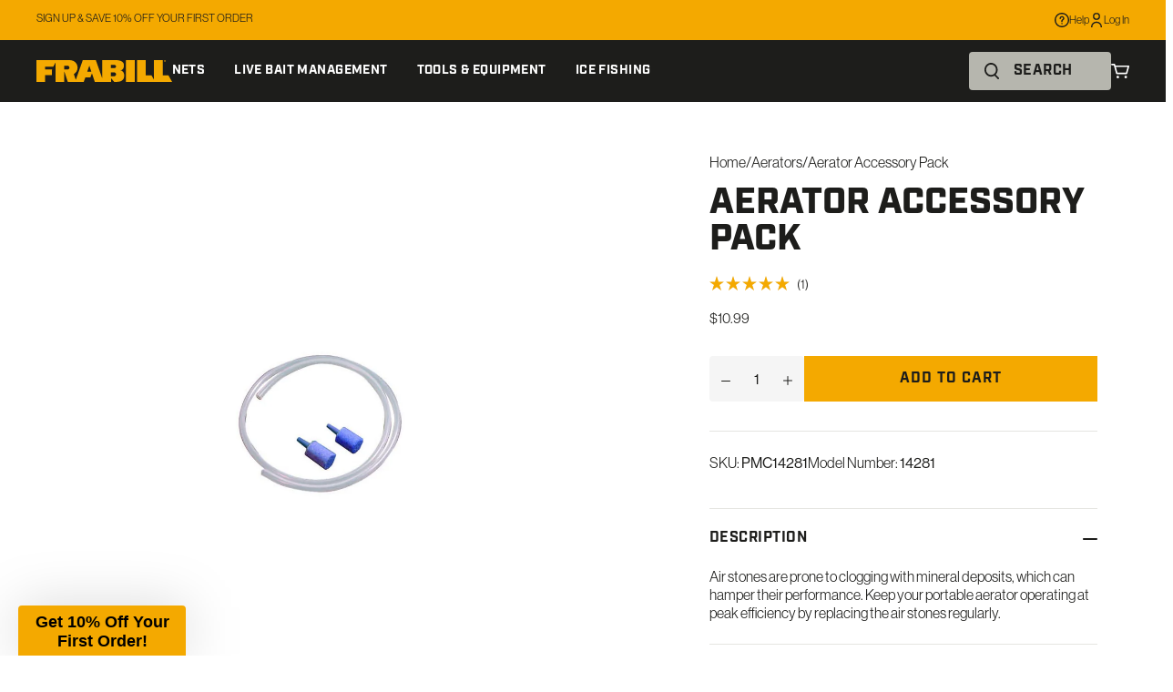

--- FILE ---
content_type: text/html; charset=utf-8
request_url: https://www.frabill.com/collections/aerators/products/aerator-accessory-pack
body_size: 33347
content:
<!doctype html>
<html class="no-js" lang="en">
  <head>
    <meta charset="utf-8">
    <!-- Start of TrueVault Code Block -->
    <script src="https://polaris.truevaultcdn.com/static/pc/OMTK7LVV3/polaris.js">
    </script>
    <!-- End of TrueVault Code Block -->
    <meta http-equiv="X-UA-Compatible" content="IE=edge">
    <meta name="viewport" content="width=device-width,initial-scale=1,viewport-fit=cover">
    <meta name="theme-color" content="">
    <link rel="canonical" href="https://www.frabill.com/products/aerator-accessory-pack">
    <link rel="preconnect" href="https://cdn.shopify.com" crossorigin>

    
      <link rel="shortcut icon" href="//www.frabill.com/cdn/shop/files/favicon-196x196_32x32.png?v=1707923327" type="image/png">
    

    <title>
      Frabill Aerator Accessory Pack | Frabill®
</title>

    
      <meta name="description" content="Air stones are prone to clogging with mineral deposits, which can hamper their performance. Keep your portable aerator operating at peak efficiency by replacing the air stones regularly.">
    

    

<meta property="og:site_name" content="Frabill Fishing">
<meta property="og:url" content="https://www.frabill.com/products/aerator-accessory-pack">
<meta property="og:title" content="Frabill Aerator Accessory Pack | Frabill®">
<meta property="og:type" content="product">
<meta property="og:description" content="Air stones are prone to clogging with mineral deposits, which can hamper their performance. Keep your portable aerator operating at peak efficiency by replacing the air stones regularly."><meta property="og:image" content="http://www.frabill.com/cdn/shop/files/Frabill_14281_alt1.jpg?v=1707922058">
  <meta property="og:image:secure_url" content="https://www.frabill.com/cdn/shop/files/Frabill_14281_alt1.jpg?v=1707922058">
  <meta property="og:image:width" content="1920">
  <meta property="og:image:height" content="1920"><meta property="og:price:amount" content="10.99">
  <meta property="og:price:currency" content="USD"><meta name="twitter:card" content="summary_large_image">
<meta name="twitter:title" content="Frabill Aerator Accessory Pack | Frabill®">
<meta name="twitter:description" content="Air stones are prone to clogging with mineral deposits, which can hamper their performance. Keep your portable aerator operating at peak efficiency by replacing the air stones regularly.">


  

    <script>window.performance && window.performance.mark && window.performance.mark('shopify.content_for_header.start');</script><meta name="google-site-verification" content="PGGz_KDdkRzS1CkGuBFh642aBNG27u6xG27PdSvAoSA">
<meta id="shopify-digital-wallet" name="shopify-digital-wallet" content="/58861551825/digital_wallets/dialog">
<meta name="shopify-checkout-api-token" content="c0cba963e52ea3c99f5ea44871ad66ab">
<link rel="alternate" type="application/json+oembed" href="https://www.frabill.com/products/aerator-accessory-pack.oembed">
<script async="async" src="/checkouts/internal/preloads.js?locale=en-US"></script>
<link rel="preconnect" href="https://shop.app" crossorigin="anonymous">
<script async="async" src="https://shop.app/checkouts/internal/preloads.js?locale=en-US&shop_id=58861551825" crossorigin="anonymous"></script>
<script id="apple-pay-shop-capabilities" type="application/json">{"shopId":58861551825,"countryCode":"US","currencyCode":"USD","merchantCapabilities":["supports3DS"],"merchantId":"gid:\/\/shopify\/Shop\/58861551825","merchantName":"Frabill Fishing","requiredBillingContactFields":["postalAddress","email","phone"],"requiredShippingContactFields":["postalAddress","email","phone"],"shippingType":"shipping","supportedNetworks":["visa","masterCard","amex","discover","elo","jcb"],"total":{"type":"pending","label":"Frabill Fishing","amount":"1.00"},"shopifyPaymentsEnabled":true,"supportsSubscriptions":true}</script>
<script id="shopify-features" type="application/json">{"accessToken":"c0cba963e52ea3c99f5ea44871ad66ab","betas":["rich-media-storefront-analytics"],"domain":"www.frabill.com","predictiveSearch":true,"shopId":58861551825,"locale":"en"}</script>
<script>var Shopify = Shopify || {};
Shopify.shop = "frabill.myshopify.com";
Shopify.locale = "en";
Shopify.currency = {"active":"USD","rate":"1.0"};
Shopify.country = "US";
Shopify.theme = {"name":"Seed - Production - Collapsible Bait Bucket 3\/17","id":134701678801,"schema_name":"SEED","schema_version":"1.0.0","theme_store_id":null,"role":"main"};
Shopify.theme.handle = "null";
Shopify.theme.style = {"id":null,"handle":null};
Shopify.cdnHost = "www.frabill.com/cdn";
Shopify.routes = Shopify.routes || {};
Shopify.routes.root = "/";</script>
<script type="module">!function(o){(o.Shopify=o.Shopify||{}).modules=!0}(window);</script>
<script>!function(o){function n(){var o=[];function n(){o.push(Array.prototype.slice.apply(arguments))}return n.q=o,n}var t=o.Shopify=o.Shopify||{};t.loadFeatures=n(),t.autoloadFeatures=n()}(window);</script>
<script>
  window.ShopifyPay = window.ShopifyPay || {};
  window.ShopifyPay.apiHost = "shop.app\/pay";
  window.ShopifyPay.redirectState = null;
</script>
<script id="shop-js-analytics" type="application/json">{"pageType":"product"}</script>
<script defer="defer" async type="module" src="//www.frabill.com/cdn/shopifycloud/shop-js/modules/v2/client.init-shop-cart-sync_BdyHc3Nr.en.esm.js"></script>
<script defer="defer" async type="module" src="//www.frabill.com/cdn/shopifycloud/shop-js/modules/v2/chunk.common_Daul8nwZ.esm.js"></script>
<script type="module">
  await import("//www.frabill.com/cdn/shopifycloud/shop-js/modules/v2/client.init-shop-cart-sync_BdyHc3Nr.en.esm.js");
await import("//www.frabill.com/cdn/shopifycloud/shop-js/modules/v2/chunk.common_Daul8nwZ.esm.js");

  window.Shopify.SignInWithShop?.initShopCartSync?.({"fedCMEnabled":true,"windoidEnabled":true});

</script>
<script>
  window.Shopify = window.Shopify || {};
  if (!window.Shopify.featureAssets) window.Shopify.featureAssets = {};
  window.Shopify.featureAssets['shop-js'] = {"shop-cart-sync":["modules/v2/client.shop-cart-sync_QYOiDySF.en.esm.js","modules/v2/chunk.common_Daul8nwZ.esm.js"],"init-fed-cm":["modules/v2/client.init-fed-cm_DchLp9rc.en.esm.js","modules/v2/chunk.common_Daul8nwZ.esm.js"],"shop-button":["modules/v2/client.shop-button_OV7bAJc5.en.esm.js","modules/v2/chunk.common_Daul8nwZ.esm.js"],"init-windoid":["modules/v2/client.init-windoid_DwxFKQ8e.en.esm.js","modules/v2/chunk.common_Daul8nwZ.esm.js"],"shop-cash-offers":["modules/v2/client.shop-cash-offers_DWtL6Bq3.en.esm.js","modules/v2/chunk.common_Daul8nwZ.esm.js","modules/v2/chunk.modal_CQq8HTM6.esm.js"],"shop-toast-manager":["modules/v2/client.shop-toast-manager_CX9r1SjA.en.esm.js","modules/v2/chunk.common_Daul8nwZ.esm.js"],"init-shop-email-lookup-coordinator":["modules/v2/client.init-shop-email-lookup-coordinator_UhKnw74l.en.esm.js","modules/v2/chunk.common_Daul8nwZ.esm.js"],"pay-button":["modules/v2/client.pay-button_DzxNnLDY.en.esm.js","modules/v2/chunk.common_Daul8nwZ.esm.js"],"avatar":["modules/v2/client.avatar_BTnouDA3.en.esm.js"],"init-shop-cart-sync":["modules/v2/client.init-shop-cart-sync_BdyHc3Nr.en.esm.js","modules/v2/chunk.common_Daul8nwZ.esm.js"],"shop-login-button":["modules/v2/client.shop-login-button_D8B466_1.en.esm.js","modules/v2/chunk.common_Daul8nwZ.esm.js","modules/v2/chunk.modal_CQq8HTM6.esm.js"],"init-customer-accounts-sign-up":["modules/v2/client.init-customer-accounts-sign-up_C8fpPm4i.en.esm.js","modules/v2/client.shop-login-button_D8B466_1.en.esm.js","modules/v2/chunk.common_Daul8nwZ.esm.js","modules/v2/chunk.modal_CQq8HTM6.esm.js"],"init-shop-for-new-customer-accounts":["modules/v2/client.init-shop-for-new-customer-accounts_CVTO0Ztu.en.esm.js","modules/v2/client.shop-login-button_D8B466_1.en.esm.js","modules/v2/chunk.common_Daul8nwZ.esm.js","modules/v2/chunk.modal_CQq8HTM6.esm.js"],"init-customer-accounts":["modules/v2/client.init-customer-accounts_dRgKMfrE.en.esm.js","modules/v2/client.shop-login-button_D8B466_1.en.esm.js","modules/v2/chunk.common_Daul8nwZ.esm.js","modules/v2/chunk.modal_CQq8HTM6.esm.js"],"shop-follow-button":["modules/v2/client.shop-follow-button_CkZpjEct.en.esm.js","modules/v2/chunk.common_Daul8nwZ.esm.js","modules/v2/chunk.modal_CQq8HTM6.esm.js"],"lead-capture":["modules/v2/client.lead-capture_BntHBhfp.en.esm.js","modules/v2/chunk.common_Daul8nwZ.esm.js","modules/v2/chunk.modal_CQq8HTM6.esm.js"],"checkout-modal":["modules/v2/client.checkout-modal_CfxcYbTm.en.esm.js","modules/v2/chunk.common_Daul8nwZ.esm.js","modules/v2/chunk.modal_CQq8HTM6.esm.js"],"shop-login":["modules/v2/client.shop-login_Da4GZ2H6.en.esm.js","modules/v2/chunk.common_Daul8nwZ.esm.js","modules/v2/chunk.modal_CQq8HTM6.esm.js"],"payment-terms":["modules/v2/client.payment-terms_MV4M3zvL.en.esm.js","modules/v2/chunk.common_Daul8nwZ.esm.js","modules/v2/chunk.modal_CQq8HTM6.esm.js"]};
</script>
<script>(function() {
  var isLoaded = false;
  function asyncLoad() {
    if (isLoaded) return;
    isLoaded = true;
    var urls = ["https:\/\/redirectify.app\/script_tags\/tracking.js?shop=frabill.myshopify.com"];
    for (var i = 0; i < urls.length; i++) {
      var s = document.createElement('script');
      s.type = 'text/javascript';
      s.async = true;
      s.src = urls[i];
      var x = document.getElementsByTagName('script')[0];
      x.parentNode.insertBefore(s, x);
    }
  };
  if(window.attachEvent) {
    window.attachEvent('onload', asyncLoad);
  } else {
    window.addEventListener('load', asyncLoad, false);
  }
})();</script>
<script id="__st">var __st={"a":58861551825,"offset":-18000,"reqid":"05c5ee39-c888-4339-9e69-3a1809129e44-1768999647","pageurl":"www.frabill.com\/collections\/aerators\/products\/aerator-accessory-pack","u":"c0a536c06bf1","p":"product","rtyp":"product","rid":7344311435473};</script>
<script>window.ShopifyPaypalV4VisibilityTracking = true;</script>
<script id="captcha-bootstrap">!function(){'use strict';const t='contact',e='account',n='new_comment',o=[[t,t],['blogs',n],['comments',n],[t,'customer']],c=[[e,'customer_login'],[e,'guest_login'],[e,'recover_customer_password'],[e,'create_customer']],r=t=>t.map((([t,e])=>`form[action*='/${t}']:not([data-nocaptcha='true']) input[name='form_type'][value='${e}']`)).join(','),a=t=>()=>t?[...document.querySelectorAll(t)].map((t=>t.form)):[];function s(){const t=[...o],e=r(t);return a(e)}const i='password',u='form_key',d=['recaptcha-v3-token','g-recaptcha-response','h-captcha-response',i],f=()=>{try{return window.sessionStorage}catch{return}},m='__shopify_v',_=t=>t.elements[u];function p(t,e,n=!1){try{const o=window.sessionStorage,c=JSON.parse(o.getItem(e)),{data:r}=function(t){const{data:e,action:n}=t;return t[m]||n?{data:e,action:n}:{data:t,action:n}}(c);for(const[e,n]of Object.entries(r))t.elements[e]&&(t.elements[e].value=n);n&&o.removeItem(e)}catch(o){console.error('form repopulation failed',{error:o})}}const l='form_type',E='cptcha';function T(t){t.dataset[E]=!0}const w=window,h=w.document,L='Shopify',v='ce_forms',y='captcha';let A=!1;((t,e)=>{const n=(g='f06e6c50-85a8-45c8-87d0-21a2b65856fe',I='https://cdn.shopify.com/shopifycloud/storefront-forms-hcaptcha/ce_storefront_forms_captcha_hcaptcha.v1.5.2.iife.js',D={infoText:'Protected by hCaptcha',privacyText:'Privacy',termsText:'Terms'},(t,e,n)=>{const o=w[L][v],c=o.bindForm;if(c)return c(t,g,e,D).then(n);var r;o.q.push([[t,g,e,D],n]),r=I,A||(h.body.append(Object.assign(h.createElement('script'),{id:'captcha-provider',async:!0,src:r})),A=!0)});var g,I,D;w[L]=w[L]||{},w[L][v]=w[L][v]||{},w[L][v].q=[],w[L][y]=w[L][y]||{},w[L][y].protect=function(t,e){n(t,void 0,e),T(t)},Object.freeze(w[L][y]),function(t,e,n,w,h,L){const[v,y,A,g]=function(t,e,n){const i=e?o:[],u=t?c:[],d=[...i,...u],f=r(d),m=r(i),_=r(d.filter((([t,e])=>n.includes(e))));return[a(f),a(m),a(_),s()]}(w,h,L),I=t=>{const e=t.target;return e instanceof HTMLFormElement?e:e&&e.form},D=t=>v().includes(t);t.addEventListener('submit',(t=>{const e=I(t);if(!e)return;const n=D(e)&&!e.dataset.hcaptchaBound&&!e.dataset.recaptchaBound,o=_(e),c=g().includes(e)&&(!o||!o.value);(n||c)&&t.preventDefault(),c&&!n&&(function(t){try{if(!f())return;!function(t){const e=f();if(!e)return;const n=_(t);if(!n)return;const o=n.value;o&&e.removeItem(o)}(t);const e=Array.from(Array(32),(()=>Math.random().toString(36)[2])).join('');!function(t,e){_(t)||t.append(Object.assign(document.createElement('input'),{type:'hidden',name:u})),t.elements[u].value=e}(t,e),function(t,e){const n=f();if(!n)return;const o=[...t.querySelectorAll(`input[type='${i}']`)].map((({name:t})=>t)),c=[...d,...o],r={};for(const[a,s]of new FormData(t).entries())c.includes(a)||(r[a]=s);n.setItem(e,JSON.stringify({[m]:1,action:t.action,data:r}))}(t,e)}catch(e){console.error('failed to persist form',e)}}(e),e.submit())}));const S=(t,e)=>{t&&!t.dataset[E]&&(n(t,e.some((e=>e===t))),T(t))};for(const o of['focusin','change'])t.addEventListener(o,(t=>{const e=I(t);D(e)&&S(e,y())}));const B=e.get('form_key'),M=e.get(l),P=B&&M;t.addEventListener('DOMContentLoaded',(()=>{const t=y();if(P)for(const e of t)e.elements[l].value===M&&p(e,B);[...new Set([...A(),...v().filter((t=>'true'===t.dataset.shopifyCaptcha))])].forEach((e=>S(e,t)))}))}(h,new URLSearchParams(w.location.search),n,t,e,['guest_login'])})(!0,!0)}();</script>
<script integrity="sha256-4kQ18oKyAcykRKYeNunJcIwy7WH5gtpwJnB7kiuLZ1E=" data-source-attribution="shopify.loadfeatures" defer="defer" src="//www.frabill.com/cdn/shopifycloud/storefront/assets/storefront/load_feature-a0a9edcb.js" crossorigin="anonymous"></script>
<script crossorigin="anonymous" defer="defer" src="//www.frabill.com/cdn/shopifycloud/storefront/assets/shopify_pay/storefront-65b4c6d7.js?v=20250812"></script>
<script data-source-attribution="shopify.dynamic_checkout.dynamic.init">var Shopify=Shopify||{};Shopify.PaymentButton=Shopify.PaymentButton||{isStorefrontPortableWallets:!0,init:function(){window.Shopify.PaymentButton.init=function(){};var t=document.createElement("script");t.src="https://www.frabill.com/cdn/shopifycloud/portable-wallets/latest/portable-wallets.en.js",t.type="module",document.head.appendChild(t)}};
</script>
<script data-source-attribution="shopify.dynamic_checkout.buyer_consent">
  function portableWalletsHideBuyerConsent(e){var t=document.getElementById("shopify-buyer-consent"),n=document.getElementById("shopify-subscription-policy-button");t&&n&&(t.classList.add("hidden"),t.setAttribute("aria-hidden","true"),n.removeEventListener("click",e))}function portableWalletsShowBuyerConsent(e){var t=document.getElementById("shopify-buyer-consent"),n=document.getElementById("shopify-subscription-policy-button");t&&n&&(t.classList.remove("hidden"),t.removeAttribute("aria-hidden"),n.addEventListener("click",e))}window.Shopify?.PaymentButton&&(window.Shopify.PaymentButton.hideBuyerConsent=portableWalletsHideBuyerConsent,window.Shopify.PaymentButton.showBuyerConsent=portableWalletsShowBuyerConsent);
</script>
<script data-source-attribution="shopify.dynamic_checkout.cart.bootstrap">document.addEventListener("DOMContentLoaded",(function(){function t(){return document.querySelector("shopify-accelerated-checkout-cart, shopify-accelerated-checkout")}if(t())Shopify.PaymentButton.init();else{new MutationObserver((function(e,n){t()&&(Shopify.PaymentButton.init(),n.disconnect())})).observe(document.body,{childList:!0,subtree:!0})}}));
</script>
<link id="shopify-accelerated-checkout-styles" rel="stylesheet" media="screen" href="https://www.frabill.com/cdn/shopifycloud/portable-wallets/latest/accelerated-checkout-backwards-compat.css" crossorigin="anonymous">
<style id="shopify-accelerated-checkout-cart">
        #shopify-buyer-consent {
  margin-top: 1em;
  display: inline-block;
  width: 100%;
}

#shopify-buyer-consent.hidden {
  display: none;
}

#shopify-subscription-policy-button {
  background: none;
  border: none;
  padding: 0;
  text-decoration: underline;
  font-size: inherit;
  cursor: pointer;
}

#shopify-subscription-policy-button::before {
  box-shadow: none;
}

      </style>

<script>window.performance && window.performance.mark && window.performance.mark('shopify.content_for_header.end');</script>
  
    <link rel="stylesheet" href="https://use.typekit.net/bbe8vjp.css">
    <link href="//www.frabill.com/cdn/shop/t/53/assets/vendor.css?v=144398860972437935471740425561" rel="stylesheet" type="text/css" media="all" />
    <link href="//www.frabill.com/cdn/shop/t/53/assets/theme.css?v=119772142578616089021754612265" rel="stylesheet" type="text/css" media="all" />
    <style>
    .product-card__badge--sale {
        background-color: #AF1B3F;
        color: #FFFFFF; 
    }

    .product-card__badge--bestseller {
        background-color: #1D1D1B;
        color: #FFFFFF;
    }

    .product-card__badge--new {
        background-color: #04724D;
        color: #FFFFFF;
    }

    .product-card__badge--out-of-stock {
        background-color: #65655E;
        color: #FFFFFF;
    }
</style>

    <script>
      window.currency = {
        symbol: "$",
        name: "United States Dollar",
        code: "USD"
      };
    </script>

    <script>document.documentElement.className = document.documentElement.className.replace('no-js', 'js');</script>
  <!-- BEGIN app block: shopify://apps/okendo/blocks/theme-settings/bb689e69-ea70-4661-8fb7-ad24a2e23c29 --><!-- BEGIN app snippet: header-metafields -->










    <style data-oke-reviews-version="0.81.5" type="text/css" data-href="https://d3hw6dc1ow8pp2.cloudfront.net/reviews-widget-plus/css/okendo-reviews-styles.9d163ae1.css"></style><style data-oke-reviews-version="0.81.5" type="text/css" data-href="https://d3hw6dc1ow8pp2.cloudfront.net/reviews-widget-plus/css/modules/okendo-star-rating.4cb378a8.css"></style><style data-oke-reviews-version="0.81.5" type="text/css" data-href="https://d3hw6dc1ow8pp2.cloudfront.net/reviews-widget-plus/css/modules/okendo-reviews-summary.a0c9d7d6.css"></style><style type="text/css">.okeReviews[data-oke-container],div.okeReviews{font-size:14px;font-size:var(--oke-text-regular);font-weight:400;font-family:var(--oke-text-fontFamily);line-height:1.6}.okeReviews[data-oke-container] *,.okeReviews[data-oke-container] :after,.okeReviews[data-oke-container] :before,div.okeReviews *,div.okeReviews :after,div.okeReviews :before{box-sizing:border-box}.okeReviews[data-oke-container] h1,.okeReviews[data-oke-container] h2,.okeReviews[data-oke-container] h3,.okeReviews[data-oke-container] h4,.okeReviews[data-oke-container] h5,.okeReviews[data-oke-container] h6,div.okeReviews h1,div.okeReviews h2,div.okeReviews h3,div.okeReviews h4,div.okeReviews h5,div.okeReviews h6{font-size:1em;font-weight:400;line-height:1.4;margin:0}.okeReviews[data-oke-container] ul,div.okeReviews ul{padding:0;margin:0}.okeReviews[data-oke-container] li,div.okeReviews li{list-style-type:none;padding:0}.okeReviews[data-oke-container] p,div.okeReviews p{line-height:1.8;margin:0 0 4px}.okeReviews[data-oke-container] p:last-child,div.okeReviews p:last-child{margin-bottom:0}.okeReviews[data-oke-container] a,div.okeReviews a{text-decoration:none;color:inherit}.okeReviews[data-oke-container] button,div.okeReviews button{border-radius:0;border:0;box-shadow:none;margin:0;width:auto;min-width:auto;padding:0;background-color:transparent;min-height:auto}.okeReviews[data-oke-container] button,.okeReviews[data-oke-container] input,.okeReviews[data-oke-container] select,.okeReviews[data-oke-container] textarea,div.okeReviews button,div.okeReviews input,div.okeReviews select,div.okeReviews textarea{font-family:inherit;font-size:1em}.okeReviews[data-oke-container] label,.okeReviews[data-oke-container] select,div.okeReviews label,div.okeReviews select{display:inline}.okeReviews[data-oke-container] select,div.okeReviews select{width:auto}.okeReviews[data-oke-container] article,.okeReviews[data-oke-container] aside,div.okeReviews article,div.okeReviews aside{margin:0}.okeReviews[data-oke-container] table,div.okeReviews table{background:transparent;border:0;border-collapse:collapse;border-spacing:0;font-family:inherit;font-size:1em;table-layout:auto}.okeReviews[data-oke-container] table td,.okeReviews[data-oke-container] table th,.okeReviews[data-oke-container] table tr,div.okeReviews table td,div.okeReviews table th,div.okeReviews table tr{border:0;font-family:inherit;font-size:1em}.okeReviews[data-oke-container] table td,.okeReviews[data-oke-container] table th,div.okeReviews table td,div.okeReviews table th{background:transparent;font-weight:400;letter-spacing:normal;padding:0;text-align:left;text-transform:none;vertical-align:middle}.okeReviews[data-oke-container] table tr:hover td,.okeReviews[data-oke-container] table tr:hover th,div.okeReviews table tr:hover td,div.okeReviews table tr:hover th{background:transparent}.okeReviews[data-oke-container] fieldset,div.okeReviews fieldset{border:0;padding:0;margin:0;min-width:0}.okeReviews[data-oke-container] img,.okeReviews[data-oke-container] svg,div.okeReviews img,div.okeReviews svg{max-width:none}.okeReviews[data-oke-container] div:empty,div.okeReviews div:empty{display:block}.okeReviews[data-oke-container] .oke-icon:before,div.okeReviews .oke-icon:before{font-family:oke-widget-icons!important;font-style:normal;font-weight:400;font-variant:normal;text-transform:none;line-height:1;-webkit-font-smoothing:antialiased;-moz-osx-font-smoothing:grayscale;color:inherit}.okeReviews[data-oke-container] .oke-icon--select-arrow:before,div.okeReviews .oke-icon--select-arrow:before{content:""}.okeReviews[data-oke-container] .oke-icon--loading:before,div.okeReviews .oke-icon--loading:before{content:""}.okeReviews[data-oke-container] .oke-icon--pencil:before,div.okeReviews .oke-icon--pencil:before{content:""}.okeReviews[data-oke-container] .oke-icon--filter:before,div.okeReviews .oke-icon--filter:before{content:""}.okeReviews[data-oke-container] .oke-icon--play:before,div.okeReviews .oke-icon--play:before{content:""}.okeReviews[data-oke-container] .oke-icon--tick-circle:before,div.okeReviews .oke-icon--tick-circle:before{content:""}.okeReviews[data-oke-container] .oke-icon--chevron-left:before,div.okeReviews .oke-icon--chevron-left:before{content:""}.okeReviews[data-oke-container] .oke-icon--chevron-right:before,div.okeReviews .oke-icon--chevron-right:before{content:""}.okeReviews[data-oke-container] .oke-icon--thumbs-down:before,div.okeReviews .oke-icon--thumbs-down:before{content:""}.okeReviews[data-oke-container] .oke-icon--thumbs-up:before,div.okeReviews .oke-icon--thumbs-up:before{content:""}.okeReviews[data-oke-container] .oke-icon--close:before,div.okeReviews .oke-icon--close:before{content:""}.okeReviews[data-oke-container] .oke-icon--chevron-up:before,div.okeReviews .oke-icon--chevron-up:before{content:""}.okeReviews[data-oke-container] .oke-icon--chevron-down:before,div.okeReviews .oke-icon--chevron-down:before{content:""}.okeReviews[data-oke-container] .oke-icon--star:before,div.okeReviews .oke-icon--star:before{content:""}.okeReviews[data-oke-container] .oke-icon--magnifying-glass:before,div.okeReviews .oke-icon--magnifying-glass:before{content:""}@font-face{font-family:oke-widget-icons;src:url(https://d3hw6dc1ow8pp2.cloudfront.net/reviews-widget-plus/fonts/oke-widget-icons.ttf) format("truetype"),url(https://d3hw6dc1ow8pp2.cloudfront.net/reviews-widget-plus/fonts/oke-widget-icons.woff) format("woff"),url(https://d3hw6dc1ow8pp2.cloudfront.net/reviews-widget-plus/img/oke-widget-icons.bc0d6b0a.svg) format("svg");font-weight:400;font-style:normal;font-display:block}.okeReviews[data-oke-container] .oke-button,div.okeReviews .oke-button{display:inline-block;border-style:solid;border-color:var(--oke-button-borderColor);border-width:var(--oke-button-borderWidth);background-color:var(--oke-button-backgroundColor);line-height:1;padding:12px 24px;margin:0;border-radius:var(--oke-button-borderRadius);color:var(--oke-button-textColor);text-align:center;position:relative;font-weight:var(--oke-button-fontWeight);font-size:var(--oke-button-fontSize);font-family:var(--oke-button-fontFamily);outline:0}.okeReviews[data-oke-container] .oke-button-text,.okeReviews[data-oke-container] .oke-button .oke-icon,div.okeReviews .oke-button-text,div.okeReviews .oke-button .oke-icon{line-height:1}.okeReviews[data-oke-container] .oke-button.oke-is-loading,div.okeReviews .oke-button.oke-is-loading{position:relative}.okeReviews[data-oke-container] .oke-button.oke-is-loading:before,div.okeReviews .oke-button.oke-is-loading:before{font-family:oke-widget-icons!important;font-style:normal;font-weight:400;font-variant:normal;text-transform:none;line-height:1;-webkit-font-smoothing:antialiased;-moz-osx-font-smoothing:grayscale;content:"";color:undefined;font-size:12px;display:inline-block;animation:oke-spin 1s linear infinite;position:absolute;width:12px;height:12px;top:0;left:0;bottom:0;right:0;margin:auto}.okeReviews[data-oke-container] .oke-button.oke-is-loading>*,div.okeReviews .oke-button.oke-is-loading>*{opacity:0}.okeReviews[data-oke-container] .oke-button.oke-is-active,div.okeReviews .oke-button.oke-is-active{background-color:var(--oke-button-backgroundColorActive);color:var(--oke-button-textColorActive);border-color:var(--oke-button-borderColorActive)}.okeReviews[data-oke-container] .oke-button:not(.oke-is-loading),div.okeReviews .oke-button:not(.oke-is-loading){cursor:pointer}.okeReviews[data-oke-container] .oke-button:not(.oke-is-loading):not(.oke-is-active):hover,div.okeReviews .oke-button:not(.oke-is-loading):not(.oke-is-active):hover{background-color:var(--oke-button-backgroundColorHover);color:var(--oke-button-textColorHover);border-color:var(--oke-button-borderColorHover);box-shadow:0 0 0 2px var(--oke-button-backgroundColorHover)}.okeReviews[data-oke-container] .oke-button:not(.oke-is-loading):not(.oke-is-active):active,.okeReviews[data-oke-container] .oke-button:not(.oke-is-loading):not(.oke-is-active):hover:active,div.okeReviews .oke-button:not(.oke-is-loading):not(.oke-is-active):active,div.okeReviews .oke-button:not(.oke-is-loading):not(.oke-is-active):hover:active{background-color:var(--oke-button-backgroundColorActive);color:var(--oke-button-textColorActive);border-color:var(--oke-button-borderColorActive)}.okeReviews[data-oke-container] .oke-title,div.okeReviews .oke-title{font-weight:var(--oke-title-fontWeight);font-size:var(--oke-title-fontSize);font-family:var(--oke-title-fontFamily)}.okeReviews[data-oke-container] .oke-bodyText,div.okeReviews .oke-bodyText{font-weight:var(--oke-bodyText-fontWeight);font-size:var(--oke-bodyText-fontSize);font-family:var(--oke-bodyText-fontFamily)}.okeReviews[data-oke-container] .oke-linkButton,div.okeReviews .oke-linkButton{cursor:pointer;font-weight:700;pointer-events:auto;text-decoration:underline}.okeReviews[data-oke-container] .oke-linkButton:hover,div.okeReviews .oke-linkButton:hover{text-decoration:none}.okeReviews[data-oke-container] .oke-readMore,div.okeReviews .oke-readMore{cursor:pointer;color:inherit;text-decoration:underline}.okeReviews[data-oke-container] .oke-select,div.okeReviews .oke-select{cursor:pointer;background-repeat:no-repeat;background-position-x:100%;background-position-y:50%;border:none;padding:0 24px 0 12px;-moz-appearance:none;appearance:none;color:inherit;-webkit-appearance:none;background-color:transparent;background-image:url("data:image/svg+xml;charset=utf-8,%3Csvg fill='currentColor' xmlns='http://www.w3.org/2000/svg' viewBox='0 0 24 24'%3E%3Cpath d='M7 10l5 5 5-5z'/%3E%3Cpath d='M0 0h24v24H0z' fill='none'/%3E%3C/svg%3E");outline-offset:4px}.okeReviews[data-oke-container] .oke-select:disabled,div.okeReviews .oke-select:disabled{background-color:transparent;background-image:url("data:image/svg+xml;charset=utf-8,%3Csvg fill='%239a9db1' xmlns='http://www.w3.org/2000/svg' viewBox='0 0 24 24'%3E%3Cpath d='M7 10l5 5 5-5z'/%3E%3Cpath d='M0 0h24v24H0z' fill='none'/%3E%3C/svg%3E")}.okeReviews[data-oke-container] .oke-loader,div.okeReviews .oke-loader{position:relative}.okeReviews[data-oke-container] .oke-loader:before,div.okeReviews .oke-loader:before{font-family:oke-widget-icons!important;font-style:normal;font-weight:400;font-variant:normal;text-transform:none;line-height:1;-webkit-font-smoothing:antialiased;-moz-osx-font-smoothing:grayscale;content:"";color:var(--oke-text-secondaryColor);font-size:12px;display:inline-block;animation:oke-spin 1s linear infinite;position:absolute;width:12px;height:12px;top:0;left:0;bottom:0;right:0;margin:auto}.okeReviews[data-oke-container] .oke-a11yText,div.okeReviews .oke-a11yText{border:0;clip:rect(0 0 0 0);height:1px;margin:-1px;overflow:hidden;padding:0;position:absolute;width:1px}.okeReviews[data-oke-container] .oke-hidden,div.okeReviews .oke-hidden{display:none}.okeReviews[data-oke-container] .oke-modal,div.okeReviews .oke-modal{bottom:0;left:0;overflow:auto;position:fixed;right:0;top:0;z-index:2147483647;max-height:100%;background-color:rgba(0,0,0,.5);padding:40px 0 32px}@media only screen and (min-width:1024px){.okeReviews[data-oke-container] .oke-modal,div.okeReviews .oke-modal{display:flex;align-items:center;padding:48px 0}}.okeReviews[data-oke-container] .oke-modal ::-moz-selection,div.okeReviews .oke-modal ::-moz-selection{background-color:rgba(39,45,69,.2)}.okeReviews[data-oke-container] .oke-modal ::selection,div.okeReviews .oke-modal ::selection{background-color:rgba(39,45,69,.2)}.okeReviews[data-oke-container] .oke-modal,.okeReviews[data-oke-container] .oke-modal p,div.okeReviews .oke-modal,div.okeReviews .oke-modal p{color:#272d45}.okeReviews[data-oke-container] .oke-modal-content,div.okeReviews .oke-modal-content{background-color:#fff;margin:auto;position:relative;will-change:transform,opacity;width:calc(100% - 64px)}@media only screen and (min-width:1024px){.okeReviews[data-oke-container] .oke-modal-content,div.okeReviews .oke-modal-content{max-width:1000px}}.okeReviews[data-oke-container] .oke-modal-close,div.okeReviews .oke-modal-close{cursor:pointer;position:absolute;width:32px;height:32px;top:-32px;padding:4px;right:-4px;line-height:1}.okeReviews[data-oke-container] .oke-modal-close:before,div.okeReviews .oke-modal-close:before{font-family:oke-widget-icons!important;font-style:normal;font-weight:400;font-variant:normal;text-transform:none;line-height:1;-webkit-font-smoothing:antialiased;-moz-osx-font-smoothing:grayscale;content:"";color:#fff;font-size:24px;display:inline-block;width:24px;height:24px}.okeReviews[data-oke-container] .oke-modal-overlay,div.okeReviews .oke-modal-overlay{background-color:rgba(43,46,56,.9)}@media only screen and (min-width:1024px){.okeReviews[data-oke-container] .oke-modal--large .oke-modal-content,div.okeReviews .oke-modal--large .oke-modal-content{max-width:1200px}}.okeReviews[data-oke-container] .oke-modal .oke-helpful,.okeReviews[data-oke-container] .oke-modal .oke-helpful-vote-button,.okeReviews[data-oke-container] .oke-modal .oke-reviewContent-date,div.okeReviews .oke-modal .oke-helpful,div.okeReviews .oke-modal .oke-helpful-vote-button,div.okeReviews .oke-modal .oke-reviewContent-date{color:#676986}.oke-modal .okeReviews[data-oke-container].oke-w,.oke-modal div.okeReviews.oke-w{color:#272d45}.okeReviews[data-oke-container] .oke-tag,div.okeReviews .oke-tag{align-items:center;color:#272d45;display:flex;font-size:var(--oke-text-small);font-weight:600;text-align:left;position:relative;z-index:2;background-color:#f4f4f6;padding:4px 6px;border:none;border-radius:4px;gap:6px;line-height:1}.okeReviews[data-oke-container] .oke-tag svg,div.okeReviews .oke-tag svg{fill:currentColor;height:1rem}.okeReviews[data-oke-container] .hooper,div.okeReviews .hooper{height:auto}.okeReviews--left{text-align:left}.okeReviews--right{text-align:right}.okeReviews--center{text-align:center}.okeReviews :not([tabindex="-1"]):focus-visible{outline:5px auto highlight;outline:5px auto -webkit-focus-ring-color}.is-oke-modalOpen{overflow:hidden!important}img.oke-is-error{background-color:var(--oke-shadingColor);background-size:cover;background-position:50% 50%;box-shadow:inset 0 0 0 1px var(--oke-border-color)}@keyframes oke-spin{0%{transform:rotate(0deg)}to{transform:rotate(1turn)}}@keyframes oke-fade-in{0%{opacity:0}to{opacity:1}}
.oke-stars{line-height:1;position:relative;display:inline-block}.oke-stars-background svg{overflow:visible}.oke-stars-foreground{overflow:hidden;position:absolute;top:0;left:0}.oke-sr{display:inline-block;padding-top:var(--oke-starRating-spaceAbove);padding-bottom:var(--oke-starRating-spaceBelow)}.oke-sr .oke-is-clickable{cursor:pointer}.oke-sr--hidden{display:none}.oke-sr-count,.oke-sr-rating,.oke-sr-stars{display:inline-block;vertical-align:middle}.oke-sr-stars{line-height:1;margin-right:8px}.oke-sr-rating{display:none}.oke-sr-count--brackets:before{content:"("}.oke-sr-count--brackets:after{content:")"}
.oke-rs{display:block}.oke-rs .oke-reviewsSummary.oke-is-preRender .oke-reviewsSummary-summary{-webkit-mask:linear-gradient(180deg,#000 0,#000 40%,transparent 95%,transparent 0) 100% 50%/100% 100% repeat-x;mask:linear-gradient(180deg,#000 0,#000 40%,transparent 95%,transparent 0) 100% 50%/100% 100% repeat-x;max-height:150px}.okeReviews[data-oke-container] .oke-reviewsSummary .oke-tooltip,div.okeReviews .oke-reviewsSummary .oke-tooltip{display:inline-block;font-weight:400}.okeReviews[data-oke-container] .oke-reviewsSummary .oke-tooltip-trigger,div.okeReviews .oke-reviewsSummary .oke-tooltip-trigger{height:15px;width:15px;overflow:hidden;transform:translateY(-10%)}.okeReviews[data-oke-container] .oke-reviewsSummary-heading,div.okeReviews .oke-reviewsSummary-heading{align-items:center;-moz-column-gap:4px;column-gap:4px;display:inline-flex;font-weight:700;margin-bottom:8px}.okeReviews[data-oke-container] .oke-reviewsSummary-heading-skeleton,div.okeReviews .oke-reviewsSummary-heading-skeleton{height:calc(var(--oke-button-fontSize) + 4px);width:150px}.okeReviews[data-oke-container] .oke-reviewsSummary-icon,div.okeReviews .oke-reviewsSummary-icon{fill:currentColor;font-size:14px}.okeReviews[data-oke-container] .oke-reviewsSummary-icon svg,div.okeReviews .oke-reviewsSummary-icon svg{vertical-align:baseline}.okeReviews[data-oke-container] .oke-reviewsSummary-summary.oke-is-truncated,div.okeReviews .oke-reviewsSummary-summary.oke-is-truncated{display:-webkit-box;-webkit-box-orient:vertical;overflow:hidden;text-overflow:ellipsis}</style>

    <script type="application/json" id="oke-reviews-settings">{"subscriberId":"62bc4715-febe-4496-b474-760419e0cab0","analyticsSettings":{"isWidgetOnScreenTrackingEnabled":true,"provider":"gtag"},"locale":"en","localeAndVariant":{"code":"en"},"matchCustomerLocale":false,"widgetSettings":{"global":{"dateSettings":{"format":{"type":"relative"}},"hideOkendoBranding":true,"stars":{"backgroundColor":"#DADAD6","foregroundColor":"#F4A900","interspace":2,"shape":{"type":"thin"},"showBorder":false},"showIncentiveIndicator":false,"searchEnginePaginationEnabled":true,"font":{"fontType":"custom","fontFamily":"neue-haas-grotesk-display"}},"homepageCarousel":{"slidesPerPage":{"large":3,"medium":2},"totalSlides":12,"scrollBehaviour":"slide","style":{"showDates":true,"border":{"color":"#E5E5EB","width":{"value":1,"unit":"px"}},"bodyFont":{"hasCustomFontSettings":false},"headingFont":{"hasCustomFontSettings":false},"arrows":{"color":"#676986","size":{"value":24,"unit":"px"},"enabled":true},"avatar":{"backgroundColor":"#E5E5EB","placeholderTextColor":"#2C3E50","size":{"value":48,"unit":"px"},"enabled":true},"media":{"size":{"value":80,"unit":"px"},"imageGap":{"value":4,"unit":"px"},"enabled":true},"stars":{"height":{"value":16,"unit":"px"}},"productImageSize":{"value":48,"unit":"px"},"layout":{"name":"testimonial","reviewDetailsPosition":"below","showProductName":false,"showAttributeBars":false,"testimonialAlignment":"center","showProductDetails":"only-when-grouped"},"highlightColor":"#F4A900","spaceAbove":{"value":20,"unit":"px"},"text":{"primaryColor":"#2C3E50","fontSizeRegular":{"value":14,"unit":"px"},"fontSizeSmall":{"value":12,"unit":"px"},"secondaryColor":"#676986"},"spaceBelow":{"value":20,"unit":"px"}},"defaultSort":"rating desc","autoPlay":false,"truncation":{"bodyMaxLines":4,"truncateAll":false,"enabled":true}},"mediaCarousel":{"minimumImages":1,"linkText":"Read More","autoPlay":false,"slideSize":"medium","arrowPosition":"outside"},"mediaGrid":{"gridStyleDesktop":{"layout":"default-desktop","rows":4,"columns":3},"linkText":"Read More","gridStyleMobile":{"layout":"default-mobile","rows":3,"columns":3},"showMoreArrow":{"arrowColor":"#000000","backgroundColor":"#f4f4f6"},"infiniteScroll":true,"gapSize":{"value":10,"unit":"px"}},"questions":{"initialPageSize":6,"loadMorePageSize":6},"reviewsBadge":{"layout":"large","colorScheme":"light","stars":{"globalOverrideSettings":{"showBorder":false,"backgroundColor":"#EBEBEB","foregroundColor":"#F4A900"}}},"reviewsTab":{"enabled":false},"reviewsWidget":{"tabs":{"reviews":true},"header":{"columnDistribution":"space-between","verticalAlignment":"top","blocks":[{"columnWidth":"one-third","modules":[{"name":"rating-average","layout":"one-line"},{"name":"rating-breakdown","backgroundColor":"#DADAD6","shadingColor":"#000000","stretchMode":"contain"}],"textAlignment":"left"},{"columnWidth":"two-thirds","modules":[{"name":"recommended"},{"name":"media-carousel","imageGap":{"value":8,"unit":"px"},"imageHeight":{"value":120,"unit":"px"}}],"textAlignment":"left"}]},"style":{"showDates":true,"border":{"color":"#F1F1F1","width":{"value":1,"unit":"px"}},"bodyFont":{"fontSize":{"value":14,"unit":"px"},"fontType":"use-global","fontWeight":400,"hasCustomFontSettings":true},"headingFont":{"fontSize":{"value":14,"unit":"px"},"fontType":"use-global","fontWeight":600,"hasCustomFontSettings":true},"filters":{"backgroundColorActive":"#B6B6AE","backgroundColor":"#FFFFFF","borderColor":"#F5F5F5","borderRadius":{"value":100,"unit":"px"},"borderColorActive":"#B6B6AE","textColorActive":"#FFFFFF","textColor":"#000000","searchHighlightColor":"#B2F9E9"},"avatar":{"backgroundColor":"#F5F5F5","placeholderTextColor":"#000000","size":{"value":48,"unit":"px"},"enabled":true},"stars":{"height":{"value":16,"unit":"px"},"globalOverrideSettings":{"backgroundColor":"#E5E5E5","foregroundColor":"#F4A900","interspace":2,"showBorder":false}},"shadingColor":"#FFFFFF","productImageSize":{"value":48,"unit":"px"},"button":{"backgroundColorActive":"#F4A900","borderColorHover":"#F4A900","backgroundColor":"#F4A900","borderColor":"#F4A900","backgroundColorHover":"#000000","textColorHover":"#F4A900","borderRadius":{"value":0,"unit":"px"},"borderWidth":{"value":0,"unit":"px"},"borderColorActive":"#F4A900","textColorActive":"#000000","textColor":"#000000","font":{"fontSize":{"value":14,"unit":"px"},"fontType":"use-global","fontWeight":600,"hasCustomFontSettings":true}},"highlightColor":"#F4A900","spaceAbove":{"value":20,"unit":"px"},"text":{"primaryColor":"#000000","fontSizeRegular":{"value":14,"unit":"px"},"fontSizeLarge":{"value":20,"unit":"px"},"fontSizeSmall":{"value":12,"unit":"px"},"secondaryColor":"#000000"},"spaceBelow":{"value":20,"unit":"px"},"attributeBar":{"style":"default","backgroundColor":"#F5F5F5","shadingColor":"#B6B6AE","markerColor":"#F4A900"}},"showWhenEmpty":true,"reviews":{"list":{"layout":{"name":"minimal","showAttributeBars":false,"showProductVariantName":false,"columnAmount":4,"showProductDetails":"only-when-grouped"},"initialPageSize":5,"media":{"layout":"featured","size":{"value":200,"unit":"px"}},"truncation":{"bodyMaxLines":4,"truncateAll":false,"enabled":true},"loadMorePageSize":5},"controls":{"filterMode":"closed","defaultSort":"has_media desc","writeReviewButtonEnabled":true,"freeTextSearchEnabled":false}}},"starRatings":{"showWhenEmpty":false,"style":{"globalOverrideSettings":{"backgroundColor":"#E5E5E5","foregroundColor":"#F4A900","interspace":2,"showBorder":false},"spaceAbove":{"value":0,"unit":"px"},"text":{"content":"review-count","style":"number-only","brackets":true},"singleStar":false,"height":{"value":16,"unit":"px"},"spaceBelow":{"value":0,"unit":"px"}},"clickBehavior":"scroll-to-widget"}},"features":{"recorderPlusEnabled":true,"recorderQandaPlusEnabled":true}}</script>
            <style id="oke-css-vars">:root{--oke-widget-spaceAbove:20px;--oke-widget-spaceBelow:20px;--oke-starRating-spaceAbove:0;--oke-starRating-spaceBelow:0;--oke-button-backgroundColor:#f4a900;--oke-button-backgroundColorHover:#000;--oke-button-backgroundColorActive:#f4a900;--oke-button-textColor:#000;--oke-button-textColorHover:#f4a900;--oke-button-textColorActive:#000;--oke-button-borderColor:#f4a900;--oke-button-borderColorHover:#f4a900;--oke-button-borderColorActive:#f4a900;--oke-button-borderRadius:0;--oke-button-borderWidth:0;--oke-button-fontWeight:600;--oke-button-fontSize:14px;--oke-button-fontFamily:inherit;--oke-border-color:#f1f1f1;--oke-border-width:1px;--oke-text-primaryColor:#000;--oke-text-secondaryColor:#000;--oke-text-small:12px;--oke-text-regular:14px;--oke-text-large:20px;--oke-text-fontFamily:neue-haas-grotesk-display,sans-serif;--oke-avatar-size:48px;--oke-avatar-backgroundColor:#f5f5f5;--oke-avatar-placeholderTextColor:#000;--oke-highlightColor:#f4a900;--oke-shadingColor:#fff;--oke-productImageSize:48px;--oke-attributeBar-shadingColor:#b6b6ae;--oke-attributeBar-borderColor:undefined;--oke-attributeBar-backgroundColor:#f5f5f5;--oke-attributeBar-markerColor:#f4a900;--oke-filter-backgroundColor:#fff;--oke-filter-backgroundColorActive:#b6b6ae;--oke-filter-borderColor:#f5f5f5;--oke-filter-borderColorActive:#b6b6ae;--oke-filter-textColor:#000;--oke-filter-textColorActive:#fff;--oke-filter-borderRadius:100px;--oke-filter-searchHighlightColor:#b2f9e9;--oke-mediaGrid-chevronColor:#676986;--oke-stars-foregroundColor:#f4a900;--oke-stars-backgroundColor:#dadad6;--oke-stars-borderWidth:0}.oke-w,.oke-modal{--oke-stars-foregroundColor:#f4a900;--oke-stars-backgroundColor:#e5e5e5;--oke-stars-borderWidth:0}.oke-sr{--oke-stars-foregroundColor:#f4a900;--oke-stars-backgroundColor:#e5e5e5;--oke-stars-borderWidth:0}.oke-w,oke-modal{--oke-title-fontWeight:600;--oke-title-fontSize:14px;--oke-title-fontFamily:inherit;--oke-bodyText-fontWeight:400;--oke-bodyText-fontSize:14px;--oke-bodyText-fontFamily:inherit}</style>
            
            <template id="oke-reviews-body-template"><svg id="oke-star-symbols" style="display:none!important" data-oke-id="oke-star-symbols"><symbol id="oke-star-empty" style="overflow:visible;"><path id="star-thin--empty" fill="var(--oke-stars-backgroundColor)" stroke="var(--oke-stars-borderColor)" stroke-width="var(--oke-stars-borderWidth)" d="M9.944 6.4L8 0L6.056 6.4H0L4.944 9.928L3.064 16L8 12.248L12.944 16L11.064 9.928L16 6.4H9.944Z"/></symbol><symbol id="oke-star-filled" style="overflow:visible;"><path id="star-thin--filled" fill="var(--oke-stars-foregroundColor)" stroke="var(--oke-stars-borderColor)" stroke-width="var(--oke-stars-borderWidth)" d="M9.944 6.4L8 0L6.056 6.4H0L4.944 9.928L3.064 16L8 12.248L12.944 16L11.064 9.928L16 6.4H9.944Z"/></symbol></svg></template><script>document.addEventListener('readystatechange',() =>{Array.from(document.getElementById('oke-reviews-body-template')?.content.children)?.forEach(function(child){if(!Array.from(document.body.querySelectorAll('[data-oke-id='.concat(child.getAttribute('data-oke-id'),']'))).length){document.body.prepend(child)}})},{once:true});</script>













<!-- END app snippet -->

    <!-- BEGIN app snippet: okendo-reviews-json-ld -->
    <script type="application/ld+json">
        {
            "@context": "http://schema.org/",
            "@type": "Product",
            "name": "Aerator Accessory Pack",
            "image": "https://www.frabill.com/cdn/shop/files/Frabill_14281_alt1_450x450.jpg?v=1707922058",
            "description": "Air stones are prone to clogging with mineral deposits, which can hamper their performance. Keep your portable aerator operating at peak efficiency by replacing the air stones regularly.",
            "mpn": "7344311435473",
            "brand": {
                "@type": "Brand",
                "name": "Frabill"
            },
            "offers": {
                "@type": "Offer",
                "priceCurrency": "USD",
                "price": "10.99",
                "availability": "InStock",
                "seller": {
                    "@type": "Organization",
                    "name": "Frabill Fishing"
                }
            }
            
                ,"aggregateRating": {
                    "@type": "AggregateRating",
                    "ratingValue": "5.0",
                    "ratingCount": "1"
                }
            
        }
    </script>

<!-- END app snippet -->

<!-- BEGIN app snippet: widget-plus-initialisation-script -->




    <script async id="okendo-reviews-script" src="https://d3hw6dc1ow8pp2.cloudfront.net/reviews-widget-plus/js/okendo-reviews.js"></script>

<!-- END app snippet -->


<!-- END app block --><!-- BEGIN app block: shopify://apps/klaviyo-email-marketing-sms/blocks/klaviyo-onsite-embed/2632fe16-c075-4321-a88b-50b567f42507 -->












  <script async src="https://static.klaviyo.com/onsite/js/Vr6EnR/klaviyo.js?company_id=Vr6EnR"></script>
  <script>!function(){if(!window.klaviyo){window._klOnsite=window._klOnsite||[];try{window.klaviyo=new Proxy({},{get:function(n,i){return"push"===i?function(){var n;(n=window._klOnsite).push.apply(n,arguments)}:function(){for(var n=arguments.length,o=new Array(n),w=0;w<n;w++)o[w]=arguments[w];var t="function"==typeof o[o.length-1]?o.pop():void 0,e=new Promise((function(n){window._klOnsite.push([i].concat(o,[function(i){t&&t(i),n(i)}]))}));return e}}})}catch(n){window.klaviyo=window.klaviyo||[],window.klaviyo.push=function(){var n;(n=window._klOnsite).push.apply(n,arguments)}}}}();</script>

  
    <script id="viewed_product">
      if (item == null) {
        var _learnq = _learnq || [];

        var MetafieldReviews = null
        var MetafieldYotpoRating = null
        var MetafieldYotpoCount = null
        var MetafieldLooxRating = null
        var MetafieldLooxCount = null
        var okendoProduct = null
        var okendoProductReviewCount = null
        var okendoProductReviewAverageValue = null
        try {
          // The following fields are used for Customer Hub recently viewed in order to add reviews.
          // This information is not part of __kla_viewed. Instead, it is part of __kla_viewed_reviewed_items
          MetafieldReviews = {"rating":{"scale_min":"1.0","scale_max":"5.0","value":"5.0"},"rating_count":1};
          MetafieldYotpoRating = null
          MetafieldYotpoCount = null
          MetafieldLooxRating = null
          MetafieldLooxCount = null

          okendoProduct = {"reviewCount":1,"reviewAverageValue":"5.0"}
          // If the okendo metafield is not legacy, it will error, which then requires the new json formatted data
          if (okendoProduct && 'error' in okendoProduct) {
            okendoProduct = null
          }
          okendoProductReviewCount = okendoProduct ? okendoProduct.reviewCount : null
          okendoProductReviewAverageValue = okendoProduct ? okendoProduct.reviewAverageValue : null
        } catch (error) {
          console.error('Error in Klaviyo onsite reviews tracking:', error);
        }

        var item = {
          Name: "Aerator Accessory Pack",
          ProductID: 7344311435473,
          Categories: ["Aerators","Live Bait Management","Shop All"],
          ImageURL: "https://www.frabill.com/cdn/shop/files/Frabill_14281_alt1_grande.jpg?v=1707922058",
          URL: "https://www.frabill.com/products/aerator-accessory-pack",
          Brand: "Frabill",
          Price: "$10.99",
          Value: "10.99",
          CompareAtPrice: "$0.00"
        };
        _learnq.push(['track', 'Viewed Product', item]);
        _learnq.push(['trackViewedItem', {
          Title: item.Name,
          ItemId: item.ProductID,
          Categories: item.Categories,
          ImageUrl: item.ImageURL,
          Url: item.URL,
          Metadata: {
            Brand: item.Brand,
            Price: item.Price,
            Value: item.Value,
            CompareAtPrice: item.CompareAtPrice
          },
          metafields:{
            reviews: MetafieldReviews,
            yotpo:{
              rating: MetafieldYotpoRating,
              count: MetafieldYotpoCount,
            },
            loox:{
              rating: MetafieldLooxRating,
              count: MetafieldLooxCount,
            },
            okendo: {
              rating: okendoProductReviewAverageValue,
              count: okendoProductReviewCount,
            }
          }
        }]);
      }
    </script>
  




  <script>
    window.klaviyoReviewsProductDesignMode = false
  </script>







<!-- END app block --><link href="https://monorail-edge.shopifysvc.com" rel="dns-prefetch">
<script>(function(){if ("sendBeacon" in navigator && "performance" in window) {try {var session_token_from_headers = performance.getEntriesByType('navigation')[0].serverTiming.find(x => x.name == '_s').description;} catch {var session_token_from_headers = undefined;}var session_cookie_matches = document.cookie.match(/_shopify_s=([^;]*)/);var session_token_from_cookie = session_cookie_matches && session_cookie_matches.length === 2 ? session_cookie_matches[1] : "";var session_token = session_token_from_headers || session_token_from_cookie || "";function handle_abandonment_event(e) {var entries = performance.getEntries().filter(function(entry) {return /monorail-edge.shopifysvc.com/.test(entry.name);});if (!window.abandonment_tracked && entries.length === 0) {window.abandonment_tracked = true;var currentMs = Date.now();var navigation_start = performance.timing.navigationStart;var payload = {shop_id: 58861551825,url: window.location.href,navigation_start,duration: currentMs - navigation_start,session_token,page_type: "product"};window.navigator.sendBeacon("https://monorail-edge.shopifysvc.com/v1/produce", JSON.stringify({schema_id: "online_store_buyer_site_abandonment/1.1",payload: payload,metadata: {event_created_at_ms: currentMs,event_sent_at_ms: currentMs}}));}}window.addEventListener('pagehide', handle_abandonment_event);}}());</script>
<script id="web-pixels-manager-setup">(function e(e,d,r,n,o){if(void 0===o&&(o={}),!Boolean(null===(a=null===(i=window.Shopify)||void 0===i?void 0:i.analytics)||void 0===a?void 0:a.replayQueue)){var i,a;window.Shopify=window.Shopify||{};var t=window.Shopify;t.analytics=t.analytics||{};var s=t.analytics;s.replayQueue=[],s.publish=function(e,d,r){return s.replayQueue.push([e,d,r]),!0};try{self.performance.mark("wpm:start")}catch(e){}var l=function(){var e={modern:/Edge?\/(1{2}[4-9]|1[2-9]\d|[2-9]\d{2}|\d{4,})\.\d+(\.\d+|)|Firefox\/(1{2}[4-9]|1[2-9]\d|[2-9]\d{2}|\d{4,})\.\d+(\.\d+|)|Chrom(ium|e)\/(9{2}|\d{3,})\.\d+(\.\d+|)|(Maci|X1{2}).+ Version\/(15\.\d+|(1[6-9]|[2-9]\d|\d{3,})\.\d+)([,.]\d+|)( \(\w+\)|)( Mobile\/\w+|) Safari\/|Chrome.+OPR\/(9{2}|\d{3,})\.\d+\.\d+|(CPU[ +]OS|iPhone[ +]OS|CPU[ +]iPhone|CPU IPhone OS|CPU iPad OS)[ +]+(15[._]\d+|(1[6-9]|[2-9]\d|\d{3,})[._]\d+)([._]\d+|)|Android:?[ /-](13[3-9]|1[4-9]\d|[2-9]\d{2}|\d{4,})(\.\d+|)(\.\d+|)|Android.+Firefox\/(13[5-9]|1[4-9]\d|[2-9]\d{2}|\d{4,})\.\d+(\.\d+|)|Android.+Chrom(ium|e)\/(13[3-9]|1[4-9]\d|[2-9]\d{2}|\d{4,})\.\d+(\.\d+|)|SamsungBrowser\/([2-9]\d|\d{3,})\.\d+/,legacy:/Edge?\/(1[6-9]|[2-9]\d|\d{3,})\.\d+(\.\d+|)|Firefox\/(5[4-9]|[6-9]\d|\d{3,})\.\d+(\.\d+|)|Chrom(ium|e)\/(5[1-9]|[6-9]\d|\d{3,})\.\d+(\.\d+|)([\d.]+$|.*Safari\/(?![\d.]+ Edge\/[\d.]+$))|(Maci|X1{2}).+ Version\/(10\.\d+|(1[1-9]|[2-9]\d|\d{3,})\.\d+)([,.]\d+|)( \(\w+\)|)( Mobile\/\w+|) Safari\/|Chrome.+OPR\/(3[89]|[4-9]\d|\d{3,})\.\d+\.\d+|(CPU[ +]OS|iPhone[ +]OS|CPU[ +]iPhone|CPU IPhone OS|CPU iPad OS)[ +]+(10[._]\d+|(1[1-9]|[2-9]\d|\d{3,})[._]\d+)([._]\d+|)|Android:?[ /-](13[3-9]|1[4-9]\d|[2-9]\d{2}|\d{4,})(\.\d+|)(\.\d+|)|Mobile Safari.+OPR\/([89]\d|\d{3,})\.\d+\.\d+|Android.+Firefox\/(13[5-9]|1[4-9]\d|[2-9]\d{2}|\d{4,})\.\d+(\.\d+|)|Android.+Chrom(ium|e)\/(13[3-9]|1[4-9]\d|[2-9]\d{2}|\d{4,})\.\d+(\.\d+|)|Android.+(UC? ?Browser|UCWEB|U3)[ /]?(15\.([5-9]|\d{2,})|(1[6-9]|[2-9]\d|\d{3,})\.\d+)\.\d+|SamsungBrowser\/(5\.\d+|([6-9]|\d{2,})\.\d+)|Android.+MQ{2}Browser\/(14(\.(9|\d{2,})|)|(1[5-9]|[2-9]\d|\d{3,})(\.\d+|))(\.\d+|)|K[Aa][Ii]OS\/(3\.\d+|([4-9]|\d{2,})\.\d+)(\.\d+|)/},d=e.modern,r=e.legacy,n=navigator.userAgent;return n.match(d)?"modern":n.match(r)?"legacy":"unknown"}(),u="modern"===l?"modern":"legacy",c=(null!=n?n:{modern:"",legacy:""})[u],f=function(e){return[e.baseUrl,"/wpm","/b",e.hashVersion,"modern"===e.buildTarget?"m":"l",".js"].join("")}({baseUrl:d,hashVersion:r,buildTarget:u}),m=function(e){var d=e.version,r=e.bundleTarget,n=e.surface,o=e.pageUrl,i=e.monorailEndpoint;return{emit:function(e){var a=e.status,t=e.errorMsg,s=(new Date).getTime(),l=JSON.stringify({metadata:{event_sent_at_ms:s},events:[{schema_id:"web_pixels_manager_load/3.1",payload:{version:d,bundle_target:r,page_url:o,status:a,surface:n,error_msg:t},metadata:{event_created_at_ms:s}}]});if(!i)return console&&console.warn&&console.warn("[Web Pixels Manager] No Monorail endpoint provided, skipping logging."),!1;try{return self.navigator.sendBeacon.bind(self.navigator)(i,l)}catch(e){}var u=new XMLHttpRequest;try{return u.open("POST",i,!0),u.setRequestHeader("Content-Type","text/plain"),u.send(l),!0}catch(e){return console&&console.warn&&console.warn("[Web Pixels Manager] Got an unhandled error while logging to Monorail."),!1}}}}({version:r,bundleTarget:l,surface:e.surface,pageUrl:self.location.href,monorailEndpoint:e.monorailEndpoint});try{o.browserTarget=l,function(e){var d=e.src,r=e.async,n=void 0===r||r,o=e.onload,i=e.onerror,a=e.sri,t=e.scriptDataAttributes,s=void 0===t?{}:t,l=document.createElement("script"),u=document.querySelector("head"),c=document.querySelector("body");if(l.async=n,l.src=d,a&&(l.integrity=a,l.crossOrigin="anonymous"),s)for(var f in s)if(Object.prototype.hasOwnProperty.call(s,f))try{l.dataset[f]=s[f]}catch(e){}if(o&&l.addEventListener("load",o),i&&l.addEventListener("error",i),u)u.appendChild(l);else{if(!c)throw new Error("Did not find a head or body element to append the script");c.appendChild(l)}}({src:f,async:!0,onload:function(){if(!function(){var e,d;return Boolean(null===(d=null===(e=window.Shopify)||void 0===e?void 0:e.analytics)||void 0===d?void 0:d.initialized)}()){var d=window.webPixelsManager.init(e)||void 0;if(d){var r=window.Shopify.analytics;r.replayQueue.forEach((function(e){var r=e[0],n=e[1],o=e[2];d.publishCustomEvent(r,n,o)})),r.replayQueue=[],r.publish=d.publishCustomEvent,r.visitor=d.visitor,r.initialized=!0}}},onerror:function(){return m.emit({status:"failed",errorMsg:"".concat(f," has failed to load")})},sri:function(e){var d=/^sha384-[A-Za-z0-9+/=]+$/;return"string"==typeof e&&d.test(e)}(c)?c:"",scriptDataAttributes:o}),m.emit({status:"loading"})}catch(e){m.emit({status:"failed",errorMsg:(null==e?void 0:e.message)||"Unknown error"})}}})({shopId: 58861551825,storefrontBaseUrl: "https://www.frabill.com",extensionsBaseUrl: "https://extensions.shopifycdn.com/cdn/shopifycloud/web-pixels-manager",monorailEndpoint: "https://monorail-edge.shopifysvc.com/unstable/produce_batch",surface: "storefront-renderer",enabledBetaFlags: ["2dca8a86"],webPixelsConfigList: [{"id":"659226833","configuration":"{\"accountID\":\"Vr6EnR\",\"webPixelConfig\":\"eyJlbmFibGVBZGRlZFRvQ2FydEV2ZW50cyI6IHRydWV9\"}","eventPayloadVersion":"v1","runtimeContext":"STRICT","scriptVersion":"524f6c1ee37bacdca7657a665bdca589","type":"APP","apiClientId":123074,"privacyPurposes":["ANALYTICS","MARKETING"],"dataSharingAdjustments":{"protectedCustomerApprovalScopes":["read_customer_address","read_customer_email","read_customer_name","read_customer_personal_data","read_customer_phone"]}},{"id":"497058001","configuration":"{\"config\":\"{\\\"google_tag_ids\\\":[\\\"G-J8RWEZGF3Q\\\",\\\"GT-TBZ6BT9X\\\",\\\"GT-WBL6JBHB\\\"],\\\"target_country\\\":\\\"US\\\",\\\"gtag_events\\\":[{\\\"type\\\":\\\"search\\\",\\\"action_label\\\":[\\\"G-J8RWEZGF3Q\\\",\\\"MC-YL17GT4TSM\\\"]},{\\\"type\\\":\\\"begin_checkout\\\",\\\"action_label\\\":[\\\"G-J8RWEZGF3Q\\\",\\\"AW-16614972835\\\/c8WKCKWN3IEbEKO70fI9\\\",\\\"MC-YL17GT4TSM\\\"]},{\\\"type\\\":\\\"view_item\\\",\\\"action_label\\\":[\\\"G-J8RWEZGF3Q\\\",\\\"AW-16614972835\\\/3AbaCKuN3IEbEKO70fI9\\\",\\\"MC-S6G0B4XKKD\\\",\\\"MC-YL17GT4TSM\\\"]},{\\\"type\\\":\\\"purchase\\\",\\\"action_label\\\":[\\\"G-J8RWEZGF3Q\\\",\\\"AW-16614972835\\\/jd-MCKKN3IEbEKO70fI9\\\",\\\"MC-S6G0B4XKKD\\\",\\\"MC-YL17GT4TSM\\\"]},{\\\"type\\\":\\\"page_view\\\",\\\"action_label\\\":[\\\"G-J8RWEZGF3Q\\\",\\\"MC-S6G0B4XKKD\\\",\\\"MC-YL17GT4TSM\\\"]},{\\\"type\\\":\\\"add_payment_info\\\",\\\"action_label\\\":[\\\"G-J8RWEZGF3Q\\\",\\\"MC-YL17GT4TSM\\\"]},{\\\"type\\\":\\\"add_to_cart\\\",\\\"action_label\\\":[\\\"G-J8RWEZGF3Q\\\",\\\"AW-16614972835\\\/Z85YCKiN3IEbEKO70fI9\\\",\\\"MC-YL17GT4TSM\\\"]}],\\\"enable_monitoring_mode\\\":false}\"}","eventPayloadVersion":"v1","runtimeContext":"OPEN","scriptVersion":"b2a88bafab3e21179ed38636efcd8a93","type":"APP","apiClientId":1780363,"privacyPurposes":[],"dataSharingAdjustments":{"protectedCustomerApprovalScopes":["read_customer_address","read_customer_email","read_customer_name","read_customer_personal_data","read_customer_phone"]}},{"id":"303366353","configuration":"{\"pixel_id\":\"1768824013651499\",\"pixel_type\":\"facebook_pixel\"}","eventPayloadVersion":"v1","runtimeContext":"OPEN","scriptVersion":"ca16bc87fe92b6042fbaa3acc2fbdaa6","type":"APP","apiClientId":2329312,"privacyPurposes":["ANALYTICS","MARKETING","SALE_OF_DATA"],"dataSharingAdjustments":{"protectedCustomerApprovalScopes":["read_customer_address","read_customer_email","read_customer_name","read_customer_personal_data","read_customer_phone"]}},{"id":"shopify-app-pixel","configuration":"{}","eventPayloadVersion":"v1","runtimeContext":"STRICT","scriptVersion":"0450","apiClientId":"shopify-pixel","type":"APP","privacyPurposes":["ANALYTICS","MARKETING"]},{"id":"shopify-custom-pixel","eventPayloadVersion":"v1","runtimeContext":"LAX","scriptVersion":"0450","apiClientId":"shopify-pixel","type":"CUSTOM","privacyPurposes":["ANALYTICS","MARKETING"]}],isMerchantRequest: false,initData: {"shop":{"name":"Frabill Fishing","paymentSettings":{"currencyCode":"USD"},"myshopifyDomain":"frabill.myshopify.com","countryCode":"US","storefrontUrl":"https:\/\/www.frabill.com"},"customer":null,"cart":null,"checkout":null,"productVariants":[{"price":{"amount":10.99,"currencyCode":"USD"},"product":{"title":"Aerator Accessory Pack","vendor":"Frabill","id":"7344311435473","untranslatedTitle":"Aerator Accessory Pack","url":"\/products\/aerator-accessory-pack","type":"Aerators"},"id":"41905372758225","image":{"src":"\/\/www.frabill.com\/cdn\/shop\/files\/Frabill_14281_alt1.jpg?v=1707922058"},"sku":"PMC14281","title":"Default Title","untranslatedTitle":"Default Title"}],"purchasingCompany":null},},"https://www.frabill.com/cdn","fcfee988w5aeb613cpc8e4bc33m6693e112",{"modern":"","legacy":""},{"shopId":"58861551825","storefrontBaseUrl":"https:\/\/www.frabill.com","extensionBaseUrl":"https:\/\/extensions.shopifycdn.com\/cdn\/shopifycloud\/web-pixels-manager","surface":"storefront-renderer","enabledBetaFlags":"[\"2dca8a86\"]","isMerchantRequest":"false","hashVersion":"fcfee988w5aeb613cpc8e4bc33m6693e112","publish":"custom","events":"[[\"page_viewed\",{}],[\"product_viewed\",{\"productVariant\":{\"price\":{\"amount\":10.99,\"currencyCode\":\"USD\"},\"product\":{\"title\":\"Aerator Accessory Pack\",\"vendor\":\"Frabill\",\"id\":\"7344311435473\",\"untranslatedTitle\":\"Aerator Accessory Pack\",\"url\":\"\/products\/aerator-accessory-pack\",\"type\":\"Aerators\"},\"id\":\"41905372758225\",\"image\":{\"src\":\"\/\/www.frabill.com\/cdn\/shop\/files\/Frabill_14281_alt1.jpg?v=1707922058\"},\"sku\":\"PMC14281\",\"title\":\"Default Title\",\"untranslatedTitle\":\"Default Title\"}}]]"});</script><script>
  window.ShopifyAnalytics = window.ShopifyAnalytics || {};
  window.ShopifyAnalytics.meta = window.ShopifyAnalytics.meta || {};
  window.ShopifyAnalytics.meta.currency = 'USD';
  var meta = {"product":{"id":7344311435473,"gid":"gid:\/\/shopify\/Product\/7344311435473","vendor":"Frabill","type":"Aerators","handle":"aerator-accessory-pack","variants":[{"id":41905372758225,"price":1099,"name":"Aerator Accessory Pack","public_title":null,"sku":"PMC14281"}],"remote":false},"page":{"pageType":"product","resourceType":"product","resourceId":7344311435473,"requestId":"05c5ee39-c888-4339-9e69-3a1809129e44-1768999647"}};
  for (var attr in meta) {
    window.ShopifyAnalytics.meta[attr] = meta[attr];
  }
</script>
<script class="analytics">
  (function () {
    var customDocumentWrite = function(content) {
      var jquery = null;

      if (window.jQuery) {
        jquery = window.jQuery;
      } else if (window.Checkout && window.Checkout.$) {
        jquery = window.Checkout.$;
      }

      if (jquery) {
        jquery('body').append(content);
      }
    };

    var hasLoggedConversion = function(token) {
      if (token) {
        return document.cookie.indexOf('loggedConversion=' + token) !== -1;
      }
      return false;
    }

    var setCookieIfConversion = function(token) {
      if (token) {
        var twoMonthsFromNow = new Date(Date.now());
        twoMonthsFromNow.setMonth(twoMonthsFromNow.getMonth() + 2);

        document.cookie = 'loggedConversion=' + token + '; expires=' + twoMonthsFromNow;
      }
    }

    var trekkie = window.ShopifyAnalytics.lib = window.trekkie = window.trekkie || [];
    if (trekkie.integrations) {
      return;
    }
    trekkie.methods = [
      'identify',
      'page',
      'ready',
      'track',
      'trackForm',
      'trackLink'
    ];
    trekkie.factory = function(method) {
      return function() {
        var args = Array.prototype.slice.call(arguments);
        args.unshift(method);
        trekkie.push(args);
        return trekkie;
      };
    };
    for (var i = 0; i < trekkie.methods.length; i++) {
      var key = trekkie.methods[i];
      trekkie[key] = trekkie.factory(key);
    }
    trekkie.load = function(config) {
      trekkie.config = config || {};
      trekkie.config.initialDocumentCookie = document.cookie;
      var first = document.getElementsByTagName('script')[0];
      var script = document.createElement('script');
      script.type = 'text/javascript';
      script.onerror = function(e) {
        var scriptFallback = document.createElement('script');
        scriptFallback.type = 'text/javascript';
        scriptFallback.onerror = function(error) {
                var Monorail = {
      produce: function produce(monorailDomain, schemaId, payload) {
        var currentMs = new Date().getTime();
        var event = {
          schema_id: schemaId,
          payload: payload,
          metadata: {
            event_created_at_ms: currentMs,
            event_sent_at_ms: currentMs
          }
        };
        return Monorail.sendRequest("https://" + monorailDomain + "/v1/produce", JSON.stringify(event));
      },
      sendRequest: function sendRequest(endpointUrl, payload) {
        // Try the sendBeacon API
        if (window && window.navigator && typeof window.navigator.sendBeacon === 'function' && typeof window.Blob === 'function' && !Monorail.isIos12()) {
          var blobData = new window.Blob([payload], {
            type: 'text/plain'
          });

          if (window.navigator.sendBeacon(endpointUrl, blobData)) {
            return true;
          } // sendBeacon was not successful

        } // XHR beacon

        var xhr = new XMLHttpRequest();

        try {
          xhr.open('POST', endpointUrl);
          xhr.setRequestHeader('Content-Type', 'text/plain');
          xhr.send(payload);
        } catch (e) {
          console.log(e);
        }

        return false;
      },
      isIos12: function isIos12() {
        return window.navigator.userAgent.lastIndexOf('iPhone; CPU iPhone OS 12_') !== -1 || window.navigator.userAgent.lastIndexOf('iPad; CPU OS 12_') !== -1;
      }
    };
    Monorail.produce('monorail-edge.shopifysvc.com',
      'trekkie_storefront_load_errors/1.1',
      {shop_id: 58861551825,
      theme_id: 134701678801,
      app_name: "storefront",
      context_url: window.location.href,
      source_url: "//www.frabill.com/cdn/s/trekkie.storefront.cd680fe47e6c39ca5d5df5f0a32d569bc48c0f27.min.js"});

        };
        scriptFallback.async = true;
        scriptFallback.src = '//www.frabill.com/cdn/s/trekkie.storefront.cd680fe47e6c39ca5d5df5f0a32d569bc48c0f27.min.js';
        first.parentNode.insertBefore(scriptFallback, first);
      };
      script.async = true;
      script.src = '//www.frabill.com/cdn/s/trekkie.storefront.cd680fe47e6c39ca5d5df5f0a32d569bc48c0f27.min.js';
      first.parentNode.insertBefore(script, first);
    };
    trekkie.load(
      {"Trekkie":{"appName":"storefront","development":false,"defaultAttributes":{"shopId":58861551825,"isMerchantRequest":null,"themeId":134701678801,"themeCityHash":"12105134588749547959","contentLanguage":"en","currency":"USD"},"isServerSideCookieWritingEnabled":true,"monorailRegion":"shop_domain","enabledBetaFlags":["65f19447"]},"Session Attribution":{},"S2S":{"facebookCapiEnabled":true,"source":"trekkie-storefront-renderer","apiClientId":580111}}
    );

    var loaded = false;
    trekkie.ready(function() {
      if (loaded) return;
      loaded = true;

      window.ShopifyAnalytics.lib = window.trekkie;

      var originalDocumentWrite = document.write;
      document.write = customDocumentWrite;
      try { window.ShopifyAnalytics.merchantGoogleAnalytics.call(this); } catch(error) {};
      document.write = originalDocumentWrite;

      window.ShopifyAnalytics.lib.page(null,{"pageType":"product","resourceType":"product","resourceId":7344311435473,"requestId":"05c5ee39-c888-4339-9e69-3a1809129e44-1768999647","shopifyEmitted":true});

      var match = window.location.pathname.match(/checkouts\/(.+)\/(thank_you|post_purchase)/)
      var token = match? match[1]: undefined;
      if (!hasLoggedConversion(token)) {
        setCookieIfConversion(token);
        window.ShopifyAnalytics.lib.track("Viewed Product",{"currency":"USD","variantId":41905372758225,"productId":7344311435473,"productGid":"gid:\/\/shopify\/Product\/7344311435473","name":"Aerator Accessory Pack","price":"10.99","sku":"PMC14281","brand":"Frabill","variant":null,"category":"Aerators","nonInteraction":true,"remote":false},undefined,undefined,{"shopifyEmitted":true});
      window.ShopifyAnalytics.lib.track("monorail:\/\/trekkie_storefront_viewed_product\/1.1",{"currency":"USD","variantId":41905372758225,"productId":7344311435473,"productGid":"gid:\/\/shopify\/Product\/7344311435473","name":"Aerator Accessory Pack","price":"10.99","sku":"PMC14281","brand":"Frabill","variant":null,"category":"Aerators","nonInteraction":true,"remote":false,"referer":"https:\/\/www.frabill.com\/collections\/aerators\/products\/aerator-accessory-pack"});
      }
    });


        var eventsListenerScript = document.createElement('script');
        eventsListenerScript.async = true;
        eventsListenerScript.src = "//www.frabill.com/cdn/shopifycloud/storefront/assets/shop_events_listener-3da45d37.js";
        document.getElementsByTagName('head')[0].appendChild(eventsListenerScript);

})();</script>
<script
  defer
  src="https://www.frabill.com/cdn/shopifycloud/perf-kit/shopify-perf-kit-3.0.4.min.js"
  data-application="storefront-renderer"
  data-shop-id="58861551825"
  data-render-region="gcp-us-central1"
  data-page-type="product"
  data-theme-instance-id="134701678801"
  data-theme-name="SEED"
  data-theme-version="1.0.0"
  data-monorail-region="shop_domain"
  data-resource-timing-sampling-rate="10"
  data-shs="true"
  data-shs-beacon="true"
  data-shs-export-with-fetch="true"
  data-shs-logs-sample-rate="1"
  data-shs-beacon-endpoint="https://www.frabill.com/api/collect"
></script>
</head><body  class="template-product">
    <a class="skip-to-content-link button visually-hidden" href="#MainContent">
      Skip to content
    </a>

    <div id="shopify-section-header" class="shopify-section sticky top-0 w-full">
  <div class="utility-bar flex justify-start items-center gap-xl px-sm py-xs text-black bg-yellow desktop:px-xl" js-utility-bar>
  
<s-carousel data-options='{
        "slidesPerView": 1,
        "autoHeight": false,
        "autoplay": true
      }' class="utility-bar__announcement-carousel grid flex-1 py-2xs">
      <div id="AnnouncementCarousel" class="swiper w-full max-w-full" js-carousel>
        <div class="swiper-wrapper">
          
            <div class="swiper-slide" data-swiper-autoplay="3500" js-carousel-slide>
              <div class="utility-bar__announcement rte text-12 h-full w-full flex justify-center items-center text-center desktop:justify-start desktop:text-left">
                <h6>FREE STANDARD SHIPPING ON ORDERS OVER $50</h6>
              </div>
            </div>
          
            <div class="swiper-slide" data-swiper-autoplay="3500" js-carousel-slide>
              <div class="utility-bar__announcement rte text-12 h-full w-full flex justify-center items-center text-center desktop:justify-start desktop:text-left">
                <p>SIGN UP & SAVE 10% OFF YOUR FIRST ORDER</p>
              </div>
            </div>
          
        </div>
      </div>
    </s-carousel>
  

  <div class="utility-bar__icon-links items-center justify-end gap-sm text-12 py-2xs hidden desktop:flex ">
    
    <a href="/pages/contact-us" class="utility-bar__icon-link flex justify-end items-center gap-xs">
      <span class="w-[16px] leading-[0]">
        <svg class="icon icon--question" xmlns="http://www.w3.org/2000/svg" viewBox="0 0 20 20">
  <title>Question Mark</title>
  <path d="m10.05,12.92c-.48,0-.88-.39-.88-.88v-.63c0-.33.04-.64.13-.91.1-.3.27-.57.52-.84.2-.22.48-.44.78-.66.3-.21.51-.39.66-.55.05-.05.2-.23.25-.34.06-.14.08-.25.08-.39,0-.27-.06-.49-.18-.69-.13-.2-.3-.37-.51-.48-.48-.26-1.09-.25-1.55.02-.23.13-.41.31-.55.55-.13.24-.2.5-.2.8,0,.48-.39.88-.88.88s-.88-.39-.88-.88c0-.6.15-1.16.43-1.67.3-.51.7-.91,1.19-1.19.96-.56,2.25-.58,3.26-.04.47.26.86.62,1.16,1.09.3.48.45,1.03.45,1.62,0,.38-.07.72-.2,1.03-.12.34-.37.65-.58.87-.24.26-.55.53-.93.79-.12.09-.39.29-.5.42-.11.12-.14.18-.16.22-.02.06-.04.17-.04.35v.63c0,.48-.39.88-.88.88Z" />
  <path d="m10.08,15.87c-.48,0-.88-.39-.88-.88v-.21c0-.48.39-.88.88-.88s.88.39.88.88v.21c0,.48-.39.88-.88.88Z" />
  <path d="m10,20C4.49,20,0,15.51,0,10S4.49,0,10,0s10,4.48,10,10-4.48,10-10,10Zm0-18.24C5.45,1.76,1.75,5.46,1.75,10s3.7,8.25,8.25,8.25,8.25-3.7,8.25-8.25S14.55,1.76,10,1.76Z" />
</svg>
      </span>
      <span>Help</span>
    </a>
    <a href="/account" class="utility-bar__icon-link flex justify-end items-center gap-xs">
      <span class="w-[16px] leading-[0]">
        <svg class="icon icon--account icon--full-color" viewBox="0 0 20 20" fill="none" xmlns="http://www.w3.org/2000/svg">
  <title>Account</title> 
  <path d="M10 9C12.2091 9 14 7.20914 14 5C14 2.79086 12.2091 1 10 1C7.79086 1 6 2.79086 6 5C6 7.20914 7.79086 9 10 9Z" stroke="currentColor" stroke-width="1.75"/>
  <path d="M16.5 19C16.5 15.6829 13.5936 13 10 13C6.40643 13 3.5 15.6829 3.5 19" stroke="currentColor" stroke-width="1.75" stroke-linecap="square"/>
</svg>

      </span>
      <span>Log In</span>
    </a>
  </div>
</div>


<s-header class="site-header flex justify-between w-full text-white bg-black" data-template="product">
  <div class="site-header__container flex w-full px-sm py-md widescreen:py-0 desktop:px-xl desktop:gap-lg justify-between mega-menu__hover-trigger">
    <a href="/" class="site-header__logo block w-auto h-[24px] text-yellow self-center flex items-center justify-center"><svg class="icon icon--site-logo" xmlns="http://www.w3.org/2000/svg" viewBox="0 0 148.53 24">
  <title>Frabill Logo</title>
  <path d="M98.05,24h9.52V.07h-9.52v23.93ZM144.54,16.8h-6.35V.07h-9.52v21.53l-2.66-4.8h-6.35V.07h-9.52v23.93h38.39l-3.99-7.2h0ZM91.51,11.17c3.05,0,4.27-2.29,4.27-5.34,0-3.81-2.97-5.8-9.07-5.8h-14.59v20.19L65,0h-14.24l-7.65,21.71-2.18-6.33c2.46-1.41,4.11-4.07,4.11-7.11C45.04,3.74,41.36.07,36.83.07H0v23.93h9.52v-7.42h7.51l.05-6.31h-7.56v-3h8.88l2.64-4.77v21.4l9.46.07-.02-11.49,3.88,11.45h17.49l1.69-5h5.54l1.67-4.37,3.17,9.36h17.77c0-1.21,0-4.12,0-4.09-.06-.03,2.41,2.88,3.44,4.09h2.79c4.53,0,8.2-1.79,8.2-6.82,0-3.81-2.4-5.95-4.61-5.95h0ZM34,10.36h-3.53v-4.18s3.53,0,3.53,0c1.16,0,2.09.94,2.09,2.09s-.94,2.09-2.09,2.09h0ZM55.67,12.64l2.21-6.53,2.21,6.53h-4.42ZM85.09,17.74h-3.51v-4.24s1.74-.03,1.74-.03l1.77.03c1.16,0,2.09.95,2.09,2.12s-.93,2.12-2.09,2.12ZM85.09,8.81h-3.52v-3.57h3.52c1.16,0,2.09.8,2.09,1.78s-.93,1.78-2.09,1.78Z" />
  <path d="M140.72,1.07c.17-.01.29-.1.29-.3,0-.25-.16-.33-.44-.33h-.43v1.12h.22v-.48h.14l.27.48h.23l-.3-.49ZM140.37.91v-.29h.19c.1,0,.23.02.23.14,0,.14-.09.16-.22.16h-.2Z" />
  <path d="M140.55,0c-.54,0-1.03.39-1.03,1s.49,1,1.03,1,1.03-.39,1.03-1-.49-1-1.03-1ZM140.55,1.8c-.42,0-.76-.33-.76-.79s.34-.79.76-.79.76.33.76.79-.34.79-.76.79Z" />
</svg></a>
    
      <nav class="site-header__desktop-nav hidden flex-1 widescreen:block">
        <ul class="site-header__desktop-nav--container w-full h-full flex flex-row justify-start items-center">
          
            <li class="desktop-nav__parent h-full cursor-pointer pr-lg">
              <a href="/collections/nets" class="desktop-nav__parent-item flex h-full items-center link link--white no-underline text-14 text-subh2 whitespace-nowrap">Nets</a>
              
<div class="mega-menu-hover__container absolute z-[-1] w-full bottom-0 left-0 cursor-auto text-black">
  
  

  

  

  


  <div>even_odd_check-1</div>
  <div class="mega-menu-hover__menu p-sm" data-handle="nets" data-active="false" js-mega-menu>
    <div class="mega-menu__children p-xl pt-0 pb-[5rem] col-span-2 grid gap-md bg-white rounded-md" style="--col-num: 12">
      
        
          <div class="mega-menu__child-wrapper  first-column  col-span-2">
            <a href="#" class="mega-menu__child-link link no-underline text-subh2">Shop by Type</a>
            
              <ul class="mega-menu__grandchildren-list pt-sm">
                
                  <li class="mega-menu__grandchild-link-wrapper pb-2xs pt-xs">
                    <a href="/collections/bait-nets" class="mega-menu__grandchild-link link no-underline font-400 font-neue-haas normal-case">Bait Nets</a>
                  </li>
                
                  <li class="mega-menu__grandchild-link-wrapper pb-2xs pt-xs">
                    <a href="/collections/landing-nets" class="mega-menu__grandchild-link link no-underline font-400 font-neue-haas normal-case">Landing Nets</a>
                  </li>
                
                  <li class="mega-menu__grandchild-link-wrapper pb-2xs pt-xs">
                    <a href="/collections/net-accessories" class="mega-menu__grandchild-link link no-underline font-400 font-neue-haas normal-case">Net Accessories</a>
                  </li>
                
              </ul>
            
          </div>
        
      
        
          <div class="mega-menu__child-wrapper  col-span-2">
            <a href="#" class="mega-menu__child-link link no-underline text-subh2">Handle Type</a>
            
              <ul class="mega-menu__grandchildren-list pt-sm">
                
                  <li class="mega-menu__grandchild-link-wrapper pb-2xs pt-xs">
                    <a href="/collections/fixed-handle-nets" class="mega-menu__grandchild-link link no-underline font-400 font-neue-haas normal-case">Fixed Handle Nets</a>
                  </li>
                
                  <li class="mega-menu__grandchild-link-wrapper pb-2xs pt-xs">
                    <a href="/collections/folding-nets" class="mega-menu__grandchild-link link no-underline font-400 font-neue-haas normal-case">Folding Nets</a>
                  </li>
                
                  <li class="mega-menu__grandchild-link-wrapper pb-2xs pt-xs">
                    <a href="/collections/no-handle-nets" class="mega-menu__grandchild-link link no-underline font-400 font-neue-haas normal-case">Handle-Free Nets</a>
                  </li>
                
                  <li class="mega-menu__grandchild-link-wrapper pb-2xs pt-xs">
                    <a href="/collections/sliding-handle-net" class="mega-menu__grandchild-link link no-underline font-400 font-neue-haas normal-case">Sliding Handle Nets</a>
                  </li>
                
                  <li class="mega-menu__grandchild-link-wrapper pb-2xs pt-xs">
                    <a href="/collections/telescoping-nets" class="mega-menu__grandchild-link link no-underline font-400 font-neue-haas normal-case">Telescoping Nets</a>
                  </li>
                
              </ul>
            
          </div>
        
      
        
          <div class="mega-menu__child-wrapper  col-span-2">
            <a href="#" class="mega-menu__child-link link no-underline text-subh2">Series</a>
            
              <ul class="mega-menu__grandchildren-list pt-sm">
                
                  <li class="mega-menu__grandchild-link-wrapper pb-2xs pt-xs">
                    <a href="/collections/conservation" class="mega-menu__grandchild-link link no-underline font-400 font-neue-haas normal-case">Conservation</a>
                  </li>
                
                  <li class="mega-menu__grandchild-link-wrapper pb-2xs pt-xs">
                    <a href="/collections/power-catch" class="mega-menu__grandchild-link link no-underline font-400 font-neue-haas normal-case">Power Catch</a>
                  </li>
                
                  <li class="mega-menu__grandchild-link-wrapper pb-2xs pt-xs">
                    <a href="/collections/power-stow" class="mega-menu__grandchild-link link no-underline font-400 font-neue-haas normal-case">Power Stow</a>
                  </li>
                
                  <li class="mega-menu__grandchild-link-wrapper pb-2xs pt-xs">
                    <a href="/collections/pro-formance" class="mega-menu__grandchild-link link no-underline font-400 font-neue-haas normal-case">Pro-Formance</a>
                  </li>
                
                  <li class="mega-menu__grandchild-link-wrapper pb-2xs pt-xs">
                    <a href="/collections/sportsman" class="mega-menu__grandchild-link link no-underline font-400 font-neue-haas normal-case">Sportsman</a>
                  </li>
                
                  <li class="mega-menu__grandchild-link-wrapper pb-2xs pt-xs">
                    <a href="/collections/trophy-haul" class="mega-menu__grandchild-link link no-underline font-400 font-neue-haas normal-case">Trophy Haul</a>
                  </li>
                
              </ul>
            
          </div>
        
      

      
        <div class="mega-menu__grandchild-spacing-wrapper" style="grid-column: span 6/ span 6">
        </div>
      

      
        
      
        
      
        
      
    </div>
    
  </div>
</div>
            </li>
          
            <li class="desktop-nav__parent h-full cursor-pointer pr-lg">
              <a href="/collections/live-bait-management" class="desktop-nav__parent-item flex h-full items-center link link--white no-underline text-14 text-subh2 whitespace-nowrap">Live Bait Management</a>
              
<div class="mega-menu-hover__container absolute z-[-1] w-full bottom-0 left-0 cursor-auto text-black">
  
  

  

  

  


  <div>even_odd_check-0</div>
  <div class="mega-menu-hover__menu p-sm" data-handle="live-bait-management" data-active="false" js-mega-menu>
    <div class="mega-menu__children p-xl pt-0 pb-[5rem] col-span-2 grid gap-md bg-white rounded-md" style="--col-num: 12">
      
        
          <div class="mega-menu__child-wrapper  first-column  col-span-3">
            <a href="#" class="mega-menu__child-link link no-underline text-subh2">Shop by Type</a>
            
              <ul class="mega-menu__grandchildren-list pt-sm">
                
                  <li class="mega-menu__grandchild-link-wrapper pb-2xs pt-xs">
                    <a href="/collections/aerators" class="mega-menu__grandchild-link link no-underline font-400 font-neue-haas normal-case">Aerators</a>
                  </li>
                
                  <li class="mega-menu__grandchild-link-wrapper pb-2xs pt-xs">
                    <a href="/collections/aerator-bait-buckets" class="mega-menu__grandchild-link link no-underline font-400 font-neue-haas normal-case">Aerator Bait Buckets</a>
                  </li>
                
                  <li class="mega-menu__grandchild-link-wrapper pb-2xs pt-xs">
                    <a href="/collections/bait-buckets" class="mega-menu__grandchild-link link no-underline font-400 font-neue-haas normal-case">Bait Buckets</a>
                  </li>
                
                  <li class="mega-menu__grandchild-link-wrapper pb-2xs pt-xs">
                    <a href="/collections/bait-traps" class="mega-menu__grandchild-link link no-underline font-400 font-neue-haas normal-case">Bait Traps</a>
                  </li>
                
                  <li class="mega-menu__grandchild-link-wrapper pb-2xs pt-xs">
                    <a href="/collections/collapsible-bait-buckets" class="mega-menu__grandchild-link link no-underline font-400 font-neue-haas normal-case">Collapsible Bait Buckets</a>
                  </li>
                
              </ul>
            
          </div>
        
      
        
          <div class="mega-menu__child-wrapper  col-span-3">
            <a href="#" class="mega-menu__child-link link no-underline text-subh2">Series</a>
            
              <ul class="mega-menu__grandchildren-list pt-sm">
                
                  <li class="mega-menu__grandchild-link-wrapper pb-2xs pt-xs">
                    <a href="/collections/aqua-life" class="mega-menu__grandchild-link link no-underline font-400 font-neue-haas normal-case">Aqua-Life</a>
                  </li>
                
                  <li class="mega-menu__grandchild-link-wrapper pb-2xs pt-xs">
                    <a href="/collections/flow-troll" class="mega-menu__grandchild-link link no-underline font-400 font-neue-haas normal-case">Flow-Troll</a>
                  </li>
                
                  <li class="mega-menu__grandchild-link-wrapper pb-2xs pt-xs">
                    <a href="/collections/magnum" class="mega-menu__grandchild-link link no-underline font-400 font-neue-haas normal-case">Magnum</a>
                  </li>
                
                  <li class="mega-menu__grandchild-link-wrapper pb-2xs pt-xs">
                    <a href="/collections/whisper" class="mega-menu__grandchild-link link no-underline font-400 font-neue-haas normal-case">Whisper</a>
                  </li>
                
              </ul>
            
          </div>
        
      

      
        <div class="mega-menu__grandchild-spacing-wrapper" style="grid-column: span 6/ span 6">
        </div>
      

      
        
      
        
      
    </div>
    
  </div>
</div>
            </li>
          
            <li class="desktop-nav__parent h-full cursor-pointer pr-lg">
              <a href="/collections/tools-equipment" class="desktop-nav__parent-item flex h-full items-center link link--white no-underline text-14 text-subh2 whitespace-nowrap">Tools & Equipment </a>
              
<div class="mega-menu-hover__container absolute z-[-1] w-full bottom-0 left-0 cursor-auto text-black">
  
  

  

  

  


  <div>even_odd_check-1</div>
  <div class="mega-menu-hover__menu p-sm" data-handle="tools-equipment" data-active="false" js-mega-menu>
    <div class="mega-menu__children p-xl pt-0 pb-[5rem] col-span-2 grid gap-md bg-white rounded-md" style="--col-num: 12">
      
        
          <div class="mega-menu__child-wrapper  first-column  col-span-2">
            <a href="/collections/tools-equipment" class="mega-menu__child-link link no-underline text-subh2">Shop All Tools & Equipment </a>
            
              <ul class="mega-menu__grandchildren-list pt-sm">
                
                  <li class="mega-menu__grandchild-link-wrapper pb-2xs pt-xs">
                    <a href="/collections/bobbers" class="mega-menu__grandchild-link link no-underline font-400 font-neue-haas normal-case">Bobbers</a>
                  </li>
                
                  <li class="mega-menu__grandchild-link-wrapper pb-2xs pt-xs">
                    <a href="/collections/frog-gigs" class="mega-menu__grandchild-link link no-underline font-400 font-neue-haas normal-case">Frog Gigs</a>
                  </li>
                
                  <li class="mega-menu__grandchild-link-wrapper pb-2xs pt-xs">
                    <a href="/collections/pliers-hook-removers" class="mega-menu__grandchild-link link no-underline font-400 font-neue-haas normal-case">Pliers & Hook Removers</a>
                  </li>
                
                  <li class="mega-menu__grandchild-link-wrapper pb-2xs pt-xs">
                    <a href="/collections/rulers-scales" class="mega-menu__grandchild-link link no-underline font-400 font-neue-haas normal-case">Rulers & Scales</a>
                  </li>
                
                  <li class="mega-menu__grandchild-link-wrapper pb-2xs pt-xs">
                    <a href="/collections/safety-kits" class="mega-menu__grandchild-link link no-underline font-400 font-neue-haas normal-case">Safety Kits</a>
                  </li>
                
              </ul>
            
          </div>
        
      

      
        <div class="mega-menu__grandchild-spacing-wrapper" style="grid-column: span 10/ span 10">
        </div>
      

      
        
      
    </div>
    
  </div>
</div>
            </li>
          
            <li class="desktop-nav__parent h-full cursor-pointer ">
              <a href="/collections/ice-fishing" class="desktop-nav__parent-item flex h-full items-center link link--white no-underline text-14 text-subh2 whitespace-nowrap">Ice Fishing</a>
              
<div class="mega-menu-hover__container absolute z-[-1] w-full bottom-0 left-0 cursor-auto text-black">
  
  

  

  

  


  <div>even_odd_check-1</div>
  <div class="mega-menu-hover__menu p-sm" data-handle="ice-fishing" data-active="false" js-mega-menu>
    <div class="mega-menu__children p-xl pt-0 pb-[5rem] col-span-2 grid gap-md bg-white rounded-md" style="--col-num: 12">
      
        
          <div class="mega-menu__child-wrapper  first-column  col-span-2">
            <a href="/collections/ice-fishing" class="mega-menu__child-link link no-underline text-subh2">Shop All Ice Fishing</a>
            
              <ul class="mega-menu__grandchildren-list pt-sm">
                
                  <li class="mega-menu__grandchild-link-wrapper pb-2xs pt-xs">
                    <a href="/collections/ice-shelters-ice-shelter-accessories" class="mega-menu__grandchild-link link no-underline font-400 font-neue-haas normal-case">Ice Shelters & Accessories</a>
                  </li>
                
                  <li class="mega-menu__grandchild-link-wrapper pb-2xs pt-xs">
                    <a href="/collections/ice-tools-accessories" class="mega-menu__grandchild-link link no-underline font-400 font-neue-haas normal-case">Ice Tools & Accessories</a>
                  </li>
                
                  <li class="mega-menu__grandchild-link-wrapper pb-2xs pt-xs">
                    <a href="/collections/tip-ups-tip-up-accessories" class="mega-menu__grandchild-link link no-underline font-400 font-neue-haas normal-case">Tip-Ups & Tip-Up Accessories</a>
                  </li>
                
              </ul>
            
          </div>
        
      

      
        <div class="mega-menu__grandchild-spacing-wrapper" style="grid-column: span 10/ span 10">
        </div>
      

      
        
      
    </div>
    
  </div>
</div>
            </li>
          
        </ul>
      </nav>
      
    <div class="site-header__desktop-search hidden widescreen:block widescreen:py-[13px]" js-desktop-search-wrapper>
      <form action="/search" method="get" role="search" class="flex justify-start items-center px-sm py-xs bg-gray border border-transparent rounded-md transition duration-300 widescreen:hover:border-white">
        <button class="w-[16px] leading-[0] mr-sm text-black"><svg class="icon icon--search" xmlns="http://www.w3.org/2000/svg" viewBox="0 0 15.5 16.57">
  <title>Search</title>
  <path d="m15.24,15.08h0s-3.22-3.21-3.22-3.21c1.23-1.26,1.99-2.98,1.99-4.87,0-3.86-3.14-7-7-7S0,3.13,0,6.99s3.14,7,7,7c1.33,0,2.57-.38,3.64-1.03l3.36,3.36c.34.34.9.34,1.24,0,.34-.34.34-.9,0-1.24Zm-8.24-2.84c-2.9,0-5.25-2.35-5.25-5.25S4.1,1.74,7,1.74s5.25,2.35,5.25,5.25-2.35,5.25-5.25,5.25Z"/>
</svg></button>
        <label for="DesktopSearch" class="visually-hidden">Search</label>
        <input
          id="DesktopSearch"
          class="bg-transparent text-subh2 w-[90px] py-2xs placeholder:text-black transition-[width] duration-[400ms]"
          type="search"
          name="q"
          value=""placeholder="SEARCH"
        >
        <input type="hidden" name="type" value="product,article" />
        <input name="options[prefix]" type="hidden" value="last">
      </form>
    </div>
    <div class="site-header__icons flex items-center justify-end gap-md">
      <button class="site-header__icon w-[20px] flex justify-center widescreen:hidden" open-predictive-search-drawer>
        <span class="w-[16px] leading-[0]"><svg class="icon icon--search" xmlns="http://www.w3.org/2000/svg" viewBox="0 0 15.5 16.57">
  <title>Search</title>
  <path d="m15.24,15.08h0s-3.22-3.21-3.22-3.21c1.23-1.26,1.99-2.98,1.99-4.87,0-3.86-3.14-7-7-7S0,3.13,0,6.99s3.14,7,7,7c1.33,0,2.57-.38,3.64-1.03l3.36,3.36c.34.34.9.34,1.24,0,.34-.34.34-.9,0-1.24Zm-8.24-2.84c-2.9,0-5.25-2.35-5.25-5.25S4.1,1.74,7,1.74s5.25,2.35,5.25,5.25-2.35,5.25-5.25,5.25Z"/>
</svg></span>
      </button>
      <button class="site-header__icon w-[20px] leading-[0] relative" js-open-cart>
        <svg class="icon icon--cart" xmlns="http://www.w3.org/2000/svg" viewBox="0 0 20.77 17.09">
  <title>Shopping Cart</title>
  <path d="m17.67,12.18H6.54c-.4,0-.74-.27-.85-.65L3.47,3.2s0-.02,0-.03l-.38-1.42H.88c-.48,0-.88-.39-.88-.88s.39-.88.88-.88h2.88c.4,0,.74.27.85.65l.38,1.44h14.91c.27,0,.53.13.69.34.17.22.22.5.15.76l-2.23,8.35c-.1.38-.45.65-.85.65Zm-10.46-1.75h9.79l1.76-6.6H5.45l1.76,6.6Z" />
  <circle cx="7.69" cy="15.59" r="1.5" />
  <circle cx="16.69" cy="15.59" r="1.5" />
</svg> <span id="cart-count"> <span class="bg-yellow w-sm h-sm rounded-full text-white flex items-center justify-center text-12 absolute -top-[10px] -right-[10px] hidden">0</span></span>
      </button>
      <button class="site-header__icon w-[20px] flex justify-center widescreen:hidden" js-open-mobile-nav>
        <span class="w-[16px] leading-[0]"><svg class="icon icon--menu" xmlns="http://www.w3.org/2000/svg" viewBox="0 0 16 11.5">
  <title>Menu</title>
  <rect width="16" height="1.5" />
  <rect y="5" width="16" height="1.5" />
  <rect y="10" width="16" height="1.5" />
</svg></span>
      </button>
    </div>
  </div>
</s-header>


</div>

    
      
    <div data-type="desktop" class="product__sticky-bar hidden sticky top-[var(--header-height)] left-0 w-full z-[2] p-sm desktop:px-xl bg-white tabletl:items-center" js-product-sticky-bar>
      <div class="product-sticky-bar__info flex-1 flex items-center">
        
        <div class="product-sticky-bar__title text-subh1 flex-1">
          Aerator Accessory Pack
        </div>
        
          
        
        
          
        
      </div>
      <div class="product-sticky-bar__atc-wrapper relative w-max min-w-[200px] ml-lg ">
        <button 
          class="product-sticky-bar__atc btn w-full"
          type="button" 
          
          js-sticky-atc>
          Add To Cart $10.99
        </button>
        <loading-spinner js-sticky-loader style="--width: 24px; --height: 24px; --background: #F5F5F580; --color: #001F5F;"></loading-spinner>
      </div>  
    </div>

    

    <s-drawer id="MobileNavDrawer" position='left' open="[js-open-mobile-nav]" close="[js-close-mobile-nav]">
  <mobile-menu class="flex flex-col h-full" data-active="false">
    <div class="mobile-nav-drawer__header flex justify-between items-center px-sm py-md h-[64px]">
      <div class="mobile-nav-drawer__title-wrapper">
        <div class="mobile-nav-drawer__title text-subh2">MENU</div>
        <button class="mobile-nav-drawer__back flex justify-start items-center" js-mobile-menu-back-btn>
          <span class="w-[10px] mr-xs leading-[0]"><svg class="icon icon--caret-left" xmlns="http://www.w3.org/2000/svg" viewBox="0 0 9.75 17.75">
  <title>Caret - Left</title>
  <path d="m8.87,17.75c-.22,0-.45-.08-.62-.26L.26,9.49c-.34-.34-.34-.9,0-1.24L8.26.26c.34-.34.9-.34,1.24,0,.34.34.34.9,0,1.24l-7.38,7.38,7.38,7.38c.34.34.34.9,0,1.24-.17.17-.4.26-.62.26Z" />
</svg></span>
          <span class="text-subh2 ml-2xs">BACK</span>
        </button>
      </div>
      <button class="mobile-nav-drawer__close w-[16px]" js-close-mobile-nav><svg class="close" xmlns="http://www.w3.org/2000/svg" viewBox="0 0 14.73 14.73">
  <title>Close</title>
  <path d="m8.6,7.37L14.48,1.49c.34-.34.34-.9,0-1.24-.34-.34-.9-.34-1.24,0l-5.87,5.87L1.49.26C1.15-.09.6-.09.26.26-.09.6-.09,1.15.26,1.49l5.87,5.87L.26,13.24c-.34.34-.34.9,0,1.24.34.34.9.34,1.24,0l5.87-5.87,5.87,5.87c.34.34.9.34,1.24,0,.34-.34.34-.9,0-1.24l-5.87-5.87Z" />
</svg></button>
    </div>
    <div class="mobile-nav-drawer__content-container flex-1 px-sm py-lg max-h-full overflow-y-auto overflow-x-hidden relative">
      <nav class="mobile-nav__main-menu">
        <ul class="mobile-nav__parent-list">
          
            <li class="mobile-nav__parent mb-sm">
              
                <button class="mobile-nav__menu-trigger flex justify-between items-center w-full" js-mobile-menu-trigger>
                  <span class="h5">Nets</span>
                  <span class="w-[10px] leading-[0]"><svg class="icon icon--caret-right" xmlns="http://www.w3.org/2000/svg" viewBox="0 0 9.75 17.75">
  <title>Caret - Right</title>
  <path d="m.87,17.75c-.22,0-.45-.08-.62-.26-.34-.34-.34-.9,0-1.24l7.38-7.38L.26,1.49C-.09,1.15-.09.6.26.26.6-.09,1.15-.09,1.49.26l8,8c.34.34.34.9,0,1.24L1.49,17.49c-.17.17-.4.26-.62.26Z" />
</svg></span>
                </button>
                <div class="mobile-nav__children-container absolute top-0 left-0 w-full h-full flex flex-col justify-between translate-x-full transition-transform overflow-auto bg-white" data-active="false" js-mobile-menu>
                  <div class="mobile-nav__children">
                    <div class="mobile-nav__menu-title text-subh2 px-sm py-lg">Nets</div>
                    <s-accordion data-manual-collapse="false" class="block px-sm" js-accordion>
                      
                        
                          <div class="mobile-nav__child-wrapper mb-sm">
                            
                          </div>
                        
                      
                        
                          <div class="mobile-nav__child-wrapper mb-sm">
                            
                              
                                <div class="accordion-item" js-accordion-item>
                                  <button class="accordion-header flex justify-between items-center w-full" aria-expanded="false" aria-controls="accordion-handle-type" js-accordion-header>
                                    <span class="accordion-header__text h5">Handle Type</span>
                                    <span class="accordion-header__icon w-[16px] leading-[0]"><svg class="icon icon--plus" xmlns="http://www.w3.org/2000/svg" viewBox="0 0 16 16">
  <title>Plus</title>
  <path d="m7.12,15.12c0,.48.39.88.88.88s.88-.39.88-.88v-6.25h6.25c.48,0,.88-.39.88-.88s-.39-.88-.88-.88h-6.25V.88c0-.48-.39-.88-.88-.88s-.88.39-.88.88v6.25H.88c-.48,0-.88.39-.88.88s.39.88.88.88h6.25v6.25Z" />
</svg><svg class="icon icon--minus" xmlns="http://www.w3.org/2000/svg" viewBox="0 0 16 1.75">
  <title>Minus</title>
  <path d="m16,.88c0,.48-.39.88-.88.88H.88c-.48,0-.88-.39-.88-.88s.39-.88.88-.88h14.25c.48,0,.88.39.88.88Z" />
</svg></span>
                                  </button>
                                  <div id="accordion-handle-type" class="accordion-content" aria-hidden="true" js-accordion-content>
                                    <ul class="mobile-nav__grandchildren pt-lg">
                                      
                                        <li class="mobile-nav__grandchild-wrapepr mb-sm">
                                          <a href="/collections/fixed-handle-nets" class="mobile-nav__grandchild-link">Fixed Handle Nets</a>
                                        </li>
                                      
                                        <li class="mobile-nav__grandchild-wrapepr mb-sm">
                                          <a href="/collections/folding-nets" class="mobile-nav__grandchild-link">Folding Nets</a>
                                        </li>
                                      
                                        <li class="mobile-nav__grandchild-wrapepr mb-sm">
                                          <a href="/collections/no-handle-nets" class="mobile-nav__grandchild-link">Handle-Free Nets</a>
                                        </li>
                                      
                                        <li class="mobile-nav__grandchild-wrapepr mb-sm">
                                          <a href="/collections/sliding-handle-net" class="mobile-nav__grandchild-link">Sliding Handle Nets</a>
                                        </li>
                                      
                                        <li class="mobile-nav__grandchild-wrapepr mb-sm">
                                          <a href="/collections/telescoping-nets" class="mobile-nav__grandchild-link">Telescoping Nets</a>
                                        </li>
                                      
                                    </ul>
                                  </div>
                                </div>
                              
                            
                          </div>
                        
                      
                        
                          <div class="mobile-nav__child-wrapper mb-sm">
                            
                              
                                <div class="accordion-item" js-accordion-item>
                                  <button class="accordion-header flex justify-between items-center w-full" aria-expanded="false" aria-controls="accordion-series" js-accordion-header>
                                    <span class="accordion-header__text h5">Series</span>
                                    <span class="accordion-header__icon w-[16px] leading-[0]"><svg class="icon icon--plus" xmlns="http://www.w3.org/2000/svg" viewBox="0 0 16 16">
  <title>Plus</title>
  <path d="m7.12,15.12c0,.48.39.88.88.88s.88-.39.88-.88v-6.25h6.25c.48,0,.88-.39.88-.88s-.39-.88-.88-.88h-6.25V.88c0-.48-.39-.88-.88-.88s-.88.39-.88.88v6.25H.88c-.48,0-.88.39-.88.88s.39.88.88.88h6.25v6.25Z" />
</svg><svg class="icon icon--minus" xmlns="http://www.w3.org/2000/svg" viewBox="0 0 16 1.75">
  <title>Minus</title>
  <path d="m16,.88c0,.48-.39.88-.88.88H.88c-.48,0-.88-.39-.88-.88s.39-.88.88-.88h14.25c.48,0,.88.39.88.88Z" />
</svg></span>
                                  </button>
                                  <div id="accordion-series" class="accordion-content" aria-hidden="true" js-accordion-content>
                                    <ul class="mobile-nav__grandchildren pt-lg">
                                      
                                        <li class="mobile-nav__grandchild-wrapepr mb-sm">
                                          <a href="/collections/conservation" class="mobile-nav__grandchild-link">Conservation</a>
                                        </li>
                                      
                                        <li class="mobile-nav__grandchild-wrapepr mb-sm">
                                          <a href="/collections/power-catch" class="mobile-nav__grandchild-link">Power Catch</a>
                                        </li>
                                      
                                        <li class="mobile-nav__grandchild-wrapepr mb-sm">
                                          <a href="/collections/power-stow" class="mobile-nav__grandchild-link">Power Stow</a>
                                        </li>
                                      
                                        <li class="mobile-nav__grandchild-wrapepr mb-sm">
                                          <a href="/collections/pro-formance" class="mobile-nav__grandchild-link">Pro-Formance</a>
                                        </li>
                                      
                                        <li class="mobile-nav__grandchild-wrapepr mb-sm">
                                          <a href="/collections/sportsman" class="mobile-nav__grandchild-link">Sportsman</a>
                                        </li>
                                      
                                        <li class="mobile-nav__grandchild-wrapepr mb-sm">
                                          <a href="/collections/trophy-haul" class="mobile-nav__grandchild-link">Trophy Haul</a>
                                        </li>
                                      
                                    </ul>
                                  </div>
                                </div>
                              
                            
                          </div>
                        
                      
                      
                        
                          
                            <a href="#" class="mobile-nav__child-link block h5 mb-md">Shop by Type</a>
                            
                              
                                <a href="/collections/bait-nets" class="mobile-nav__child-link block h5 mb-md">Bait Nets</a>
                              
                                <a href="/collections/landing-nets" class="mobile-nav__child-link block h5 mb-md">Landing Nets</a>
                              
                                <a href="/collections/net-accessories" class="mobile-nav__child-link block h5 mb-md">Net Accessories</a>
                              
                            
                          
                        
                      
                        
                          
                            
                          
                        
                      
                        
                          
                            
                          
                        
                      
                    </s-accordion>
                  </div>
                   
                   
                    
                  
                    
                  
                    
                  
                
                </div>
              
            </li>
          
            <li class="mobile-nav__parent mb-sm">
              
                <button class="mobile-nav__menu-trigger flex justify-between items-center w-full" js-mobile-menu-trigger>
                  <span class="h5">Live Bait Management</span>
                  <span class="w-[10px] leading-[0]"><svg class="icon icon--caret-right" xmlns="http://www.w3.org/2000/svg" viewBox="0 0 9.75 17.75">
  <title>Caret - Right</title>
  <path d="m.87,17.75c-.22,0-.45-.08-.62-.26-.34-.34-.34-.9,0-1.24l7.38-7.38L.26,1.49C-.09,1.15-.09.6.26.26.6-.09,1.15-.09,1.49.26l8,8c.34.34.34.9,0,1.24L1.49,17.49c-.17.17-.4.26-.62.26Z" />
</svg></span>
                </button>
                <div class="mobile-nav__children-container absolute top-0 left-0 w-full h-full flex flex-col justify-between translate-x-full transition-transform overflow-auto bg-white" data-active="false" js-mobile-menu>
                  <div class="mobile-nav__children">
                    <div class="mobile-nav__menu-title text-subh2 px-sm py-lg">Live Bait Management</div>
                    <s-accordion data-manual-collapse="false" class="block px-sm" js-accordion>
                      
                        
                          <div class="mobile-nav__child-wrapper mb-sm">
                            
                          </div>
                        
                      
                        
                          <div class="mobile-nav__child-wrapper mb-sm">
                            
                              
                                <div class="accordion-item" js-accordion-item>
                                  <button class="accordion-header flex justify-between items-center w-full" aria-expanded="false" aria-controls="accordion-series" js-accordion-header>
                                    <span class="accordion-header__text h5">Series</span>
                                    <span class="accordion-header__icon w-[16px] leading-[0]"><svg class="icon icon--plus" xmlns="http://www.w3.org/2000/svg" viewBox="0 0 16 16">
  <title>Plus</title>
  <path d="m7.12,15.12c0,.48.39.88.88.88s.88-.39.88-.88v-6.25h6.25c.48,0,.88-.39.88-.88s-.39-.88-.88-.88h-6.25V.88c0-.48-.39-.88-.88-.88s-.88.39-.88.88v6.25H.88c-.48,0-.88.39-.88.88s.39.88.88.88h6.25v6.25Z" />
</svg><svg class="icon icon--minus" xmlns="http://www.w3.org/2000/svg" viewBox="0 0 16 1.75">
  <title>Minus</title>
  <path d="m16,.88c0,.48-.39.88-.88.88H.88c-.48,0-.88-.39-.88-.88s.39-.88.88-.88h14.25c.48,0,.88.39.88.88Z" />
</svg></span>
                                  </button>
                                  <div id="accordion-series" class="accordion-content" aria-hidden="true" js-accordion-content>
                                    <ul class="mobile-nav__grandchildren pt-lg">
                                      
                                        <li class="mobile-nav__grandchild-wrapepr mb-sm">
                                          <a href="/collections/aqua-life" class="mobile-nav__grandchild-link">Aqua-Life</a>
                                        </li>
                                      
                                        <li class="mobile-nav__grandchild-wrapepr mb-sm">
                                          <a href="/collections/flow-troll" class="mobile-nav__grandchild-link">Flow-Troll</a>
                                        </li>
                                      
                                        <li class="mobile-nav__grandchild-wrapepr mb-sm">
                                          <a href="/collections/magnum" class="mobile-nav__grandchild-link">Magnum</a>
                                        </li>
                                      
                                        <li class="mobile-nav__grandchild-wrapepr mb-sm">
                                          <a href="/collections/whisper" class="mobile-nav__grandchild-link">Whisper</a>
                                        </li>
                                      
                                    </ul>
                                  </div>
                                </div>
                              
                            
                          </div>
                        
                      
                      
                        
                          
                            <a href="#" class="mobile-nav__child-link block h5 mb-md">Shop by Type</a>
                            
                              
                                <a href="/collections/aerators" class="mobile-nav__child-link block h5 mb-md">Aerators</a>
                              
                                <a href="/collections/aerator-bait-buckets" class="mobile-nav__child-link block h5 mb-md">Aerator Bait Buckets</a>
                              
                                <a href="/collections/bait-buckets" class="mobile-nav__child-link block h5 mb-md">Bait Buckets</a>
                              
                                <a href="/collections/bait-traps" class="mobile-nav__child-link block h5 mb-md">Bait Traps</a>
                              
                                <a href="/collections/collapsible-bait-buckets" class="mobile-nav__child-link block h5 mb-md">Collapsible Bait Buckets</a>
                              
                            
                          
                        
                      
                        
                          
                            
                          
                        
                      
                    </s-accordion>
                  </div>
                   
                   
                    
                  
                    
                  
                
                </div>
              
            </li>
          
            <li class="mobile-nav__parent mb-sm">
              
                <button class="mobile-nav__menu-trigger flex justify-between items-center w-full" js-mobile-menu-trigger>
                  <span class="h5">Tools & Equipment </span>
                  <span class="w-[10px] leading-[0]"><svg class="icon icon--caret-right" xmlns="http://www.w3.org/2000/svg" viewBox="0 0 9.75 17.75">
  <title>Caret - Right</title>
  <path d="m.87,17.75c-.22,0-.45-.08-.62-.26-.34-.34-.34-.9,0-1.24l7.38-7.38L.26,1.49C-.09,1.15-.09.6.26.26.6-.09,1.15-.09,1.49.26l8,8c.34.34.34.9,0,1.24L1.49,17.49c-.17.17-.4.26-.62.26Z" />
</svg></span>
                </button>
                <div class="mobile-nav__children-container absolute top-0 left-0 w-full h-full flex flex-col justify-between translate-x-full transition-transform overflow-auto bg-white" data-active="false" js-mobile-menu>
                  <div class="mobile-nav__children">
                    <div class="mobile-nav__menu-title text-subh2 px-sm py-lg">Tools & Equipment </div>
                    <s-accordion data-manual-collapse="false" class="block px-sm" js-accordion>
                      
                        
                          <div class="mobile-nav__child-wrapper mb-sm">
                            
                          </div>
                        
                      
                      
                        
                          
                            <a href="/collections/tools-equipment" class="mobile-nav__child-link block h5 mb-md">Shop All Tools & Equipment </a>
                            
                              
                                <a href="/collections/bobbers" class="mobile-nav__child-link block h5 mb-md">Bobbers</a>
                              
                                <a href="/collections/frog-gigs" class="mobile-nav__child-link block h5 mb-md">Frog Gigs</a>
                              
                                <a href="/collections/pliers-hook-removers" class="mobile-nav__child-link block h5 mb-md">Pliers & Hook Removers</a>
                              
                                <a href="/collections/rulers-scales" class="mobile-nav__child-link block h5 mb-md">Rulers & Scales</a>
                              
                                <a href="/collections/safety-kits" class="mobile-nav__child-link block h5 mb-md">Safety Kits</a>
                              
                            
                          
                        
                      
                    </s-accordion>
                  </div>
                   
                   
                    
                  
                
                </div>
              
            </li>
          
            <li class="mobile-nav__parent mb-sm">
              
                <button class="mobile-nav__menu-trigger flex justify-between items-center w-full" js-mobile-menu-trigger>
                  <span class="h5">Ice Fishing</span>
                  <span class="w-[10px] leading-[0]"><svg class="icon icon--caret-right" xmlns="http://www.w3.org/2000/svg" viewBox="0 0 9.75 17.75">
  <title>Caret - Right</title>
  <path d="m.87,17.75c-.22,0-.45-.08-.62-.26-.34-.34-.34-.9,0-1.24l7.38-7.38L.26,1.49C-.09,1.15-.09.6.26.26.6-.09,1.15-.09,1.49.26l8,8c.34.34.34.9,0,1.24L1.49,17.49c-.17.17-.4.26-.62.26Z" />
</svg></span>
                </button>
                <div class="mobile-nav__children-container absolute top-0 left-0 w-full h-full flex flex-col justify-between translate-x-full transition-transform overflow-auto bg-white" data-active="false" js-mobile-menu>
                  <div class="mobile-nav__children">
                    <div class="mobile-nav__menu-title text-subh2 px-sm py-lg">Ice Fishing</div>
                    <s-accordion data-manual-collapse="false" class="block px-sm" js-accordion>
                      
                        
                          <div class="mobile-nav__child-wrapper mb-sm">
                            
                          </div>
                        
                      
                      
                        
                          
                            <a href="/collections/ice-fishing" class="mobile-nav__child-link block h5 mb-md">Shop All Ice Fishing</a>
                            
                              
                                <a href="/collections/ice-shelters-ice-shelter-accessories" class="mobile-nav__child-link block h5 mb-md">Ice Shelters & Accessories</a>
                              
                                <a href="/collections/ice-tools-accessories" class="mobile-nav__child-link block h5 mb-md">Ice Tools & Accessories</a>
                              
                                <a href="/collections/tip-ups-tip-up-accessories" class="mobile-nav__child-link block h5 mb-md">Tip-Ups & Tip-Up Accessories</a>
                              
                            
                          
                        
                      
                    </s-accordion>
                  </div>
                   
                   
                    
                  
                
                </div>
              
            </li>
          
        </ul>
      </nav>
      <nav class="mobile-nav__sub-menu pt-xl mt-4xl border-t border-gray-light flex flex-col justify-start items-start gap-sm">
        
        <a href="/account" class="mobile-nav__icon-link flex justify-start items-center gap-xs">
          <span class="w-[20px] leading-[0]"><svg class="icon icon--account icon--full-color" viewBox="0 0 20 20" fill="none" xmlns="http://www.w3.org/2000/svg">
  <title>Account</title> 
  <path d="M10 9C12.2091 9 14 7.20914 14 5C14 2.79086 12.2091 1 10 1C7.79086 1 6 2.79086 6 5C6 7.20914 7.79086 9 10 9Z" stroke="currentColor" stroke-width="1.75"/>
  <path d="M16.5 19C16.5 15.6829 13.5936 13 10 13C6.40643 13 3.5 15.6829 3.5 19" stroke="currentColor" stroke-width="1.75" stroke-linecap="square"/>
</svg>
</span>
          <span>Log In</span>
        </a>
        <a href="/pages/contact-us" class="mobile-nav__icon-link flex justify-start items-center gap-xs">
          <span class="w-[20px] leading-[0]"><svg class="icon icon--question" xmlns="http://www.w3.org/2000/svg" viewBox="0 0 20 20">
  <title>Question Mark</title>
  <path d="m10.05,12.92c-.48,0-.88-.39-.88-.88v-.63c0-.33.04-.64.13-.91.1-.3.27-.57.52-.84.2-.22.48-.44.78-.66.3-.21.51-.39.66-.55.05-.05.2-.23.25-.34.06-.14.08-.25.08-.39,0-.27-.06-.49-.18-.69-.13-.2-.3-.37-.51-.48-.48-.26-1.09-.25-1.55.02-.23.13-.41.31-.55.55-.13.24-.2.5-.2.8,0,.48-.39.88-.88.88s-.88-.39-.88-.88c0-.6.15-1.16.43-1.67.3-.51.7-.91,1.19-1.19.96-.56,2.25-.58,3.26-.04.47.26.86.62,1.16,1.09.3.48.45,1.03.45,1.62,0,.38-.07.72-.2,1.03-.12.34-.37.65-.58.87-.24.26-.55.53-.93.79-.12.09-.39.29-.5.42-.11.12-.14.18-.16.22-.02.06-.04.17-.04.35v.63c0,.48-.39.88-.88.88Z" />
  <path d="m10.08,15.87c-.48,0-.88-.39-.88-.88v-.21c0-.48.39-.88.88-.88s.88.39.88.88v.21c0,.48-.39.88-.88.88Z" />
  <path d="m10,20C4.49,20,0,15.51,0,10S4.49,0,10,0s10,4.48,10,10-4.48,10-10,10Zm0-18.24C5.45,1.76,1.75,5.46,1.75,10s3.7,8.25,8.25,8.25,8.25-3.7,8.25-8.25S14.55,1.76,10,1.76Z" />
</svg></span>
          <span>Help</span>
        </a>
      </nav>
    </div>
  </mobile-menu>  
</s-drawer>
    <s-drawer id="CartDrawer" class="rounded-md"  position='right' open="[js-open-cart]" close="[js-close-cart">
  <button js-close-cart class="w-[16px] absolute right-md top-md"><svg class="close" xmlns="http://www.w3.org/2000/svg" viewBox="0 0 14.73 14.73">
  <title>Close</title>
  <path d="m8.6,7.37L14.48,1.49c.34-.34.34-.9,0-1.24-.34-.34-.9-.34-1.24,0l-5.87,5.87L1.49.26C1.15-.09.6-.09.26.26-.09.6-.09,1.15.26,1.49l5.87,5.87L.26,13.24c-.34.34-.34.9,0,1.24.34.34.9.34,1.24,0l5.87-5.87,5.87,5.87c.34.34.9.34,1.24,0,.34-.34.34-.9,0-1.24l-5.87-5.87Z" />
</svg></button>
  <cart-drawer class="block h-full">
  <div id="cart" class="cart-drawer flex flex-col h-full" js-cart-drawer-contents>
    <header class="cart-header">
      <div class="text-p1 px-md pt-md">Cart (0)</div>
      <hr class="my-md text-gray-light">
    </header>
    
      <div class="cart-drawer__empty px-md">
        <p js-empty-cart class="mb-md">
          Your cart is currently empty. <br>
          Stock up on what you need for your next adventure.
        </p>
        
          <a href="/collections" class="btn">Shop All</a>
        
      </div>
    
    <cart-drawer-items class="overflow-auto block px-md pb-md flex-1">
      <form action="/cart" id="CartDrawer-Form" class="cart-drawer__form" method="post">
        <div id="CartDrawer-CartItems" class="drawer__contents"></div>
        <div id="CartDrawer-CartErrors" role="alert"></div>
      </form>

    </cart-drawer-items>
    
  </div>
</cart-drawer>
</s-drawer>

    <s-drawer id="FilterSortDrawer" class="filter-sort-drawer pb-[112px] desktop:rounded-md" position='right' open="[js-open-filter-sort]" close="[js-close-filter-sort]">
  <div class="filter-sort-drawer__wrapper h-full flex flex-col">
    <div class="filter-sort-drawer__header flex justify-between items-center p-md">
      <div class="filter-sort-drawer__title text-subh1 text-24 normal-case">Filter</div>
      <button class="filter-sort-drawer__close w-[20px] h-[20px] flex justify-center items-center" js-close-filter-sort>
        <span class="w-[16px]"><svg class="close" xmlns="http://www.w3.org/2000/svg" viewBox="0 0 14.73 14.73">
  <title>Close</title>
  <path d="m8.6,7.37L14.48,1.49c.34-.34.34-.9,0-1.24-.34-.34-.9-.34-1.24,0l-5.87,5.87L1.49.26C1.15-.09.6-.09.26.26-.09.6-.09,1.15.26,1.49l5.87,5.87L.26,13.24c-.34.34-.34.9,0,1.24.34.34.9.34,1.24,0l5.87-5.87,5.87,5.87c.34.34.9.34,1.24,0,.34-.34.34-.9,0-1.24l-5.87-5.87Z" />
</svg></span>
      </button>
    </div>
    <div class="filter-sort-drawer__filter-sort flex-1 max-h-full overflow-auto px-md pt-xs pb-md">
      <filter-sort class="filter-sort block">
  <form class="filter-sort__form border-t border-gray-light" js-filter-form>
    <div class="filter-sort__filters-container">
      <s-accordion data-manual-collapse="false" js-accordion>
        
</s-accordion>
    </div><!-- .filter-sort__filters-container -->

    <div class="filter-sort__sort-container desktop:hidden">
      <s-accordion data-manual-collapse="false" js-accordion>
        <div class="filter-sort accordion-item border-b border-gray-light" js-accordion-item>
          <button type="button" class="filter-sort__label accordion-header w-full flex justify-between items-center py-md" aria-expanded="false" aria-controls="sort-by-accordion"  js-accordion-header>
            <span class="accordion-header__text text-subh2">SORT BY</span>
            <span class="accordion-header__icon w-[16px] leading-[0]"><svg class="icon icon--plus" xmlns="http://www.w3.org/2000/svg" viewBox="0 0 16 16">
  <title>Plus</title>
  <path d="m7.12,15.12c0,.48.39.88.88.88s.88-.39.88-.88v-6.25h6.25c.48,0,.88-.39.88-.88s-.39-.88-.88-.88h-6.25V.88c0-.48-.39-.88-.88-.88s-.88.39-.88.88v6.25H.88c-.48,0-.88.39-.88.88s.39.88.88.88h6.25v6.25Z" />
</svg><svg class="icon icon--minus" xmlns="http://www.w3.org/2000/svg" viewBox="0 0 16 1.75">
  <title>Minus</title>
  <path d="m16,.88c0,.48-.39.88-.88.88H.88c-.48,0-.88-.39-.88-.88s.39-.88.88-.88h14.25c.48,0,.88.39.88.88Z" />
</svg></span>
          </button>
          <div id="sort-by-accordion" class="filter-sort__values-container accordion-content" aria-hidden="true" js-accordion-content js-sort>
            <ul class="filter-sort__values pb-sm" role="list"></ul>
          </div>
        </div>
      </s-accordion>
    </div>
    
    <div class="filter-sort__footer absolute left-0 bottom-0 w-full bg-white border-t-2 border-gray-light py-sm px-md desktop:rounded-b-md">
      <button class="no-js-hidden btn w-full" js-close-filter-sort>
        VIEW RESULTS&nbsp;(<span js-filter-results-count>14</span>)
      </button>
      <button class="filter-sort__clear-all link font-400 font-neue-haas block max-w-max mx-auto mt-sm normal-case" js-clear-all>
        Clear All
      </button>
    </div>

    
</form>
  <loading-spinner class="filter-sort__loading-spinner absolute" style="--color: #001F5F; --width: 32px; --height: 32px; --background: #FFFFFF80"></loading-spinner>
</filter-sort>
    </div>
  </div>  
</s-drawer>
    <s-drawer id="megaMenuDrawer" class="mega-menu-drawer rounded-md" position="mega-menu" open="[open-mega-menu]" close="[close-mega-menu]">
  <div class="mega-menu-drawer__container">
    
      
        
        
        <div class="mega-menu-drawer__menu " data-handle="nets" data-active="false" js-mega-menu>
          <div class="mega-menu__children p-xl col-span-2 grid gap-md" style="--col-num: 3;">
            
              <div class="mega-menu__child-wrapper">
                <a href="#" class="mega-menu__child-link link no-underline text-subh2">Shop by Type</a>
                
                  <ul class="mega-menu__grandchildren-list pt-sm">
                    
                      <li class="mega-menu__grandchild-link-wrapper pb-2xs pt-xs">
                        <a href="/collections/bait-nets" class="mega-menu__grandchild-link link no-underline font-400 font-neue-haas normal-case">Bait Nets</a>
                      </li>
                    
                      <li class="mega-menu__grandchild-link-wrapper pb-2xs pt-xs">
                        <a href="/collections/landing-nets" class="mega-menu__grandchild-link link no-underline font-400 font-neue-haas normal-case">Landing Nets</a>
                      </li>
                    
                      <li class="mega-menu__grandchild-link-wrapper pb-2xs pt-xs">
                        <a href="/collections/net-accessories" class="mega-menu__grandchild-link link no-underline font-400 font-neue-haas normal-case">Net Accessories</a>
                      </li>
                    
                  </ul>
                
              </div>
            
              <div class="mega-menu__child-wrapper">
                <a href="#" class="mega-menu__child-link link no-underline text-subh2">Handle Type</a>
                
                  <ul class="mega-menu__grandchildren-list pt-sm">
                    
                      <li class="mega-menu__grandchild-link-wrapper pb-2xs pt-xs">
                        <a href="/collections/fixed-handle-nets" class="mega-menu__grandchild-link link no-underline font-400 font-neue-haas normal-case">Fixed Handle Nets</a>
                      </li>
                    
                      <li class="mega-menu__grandchild-link-wrapper pb-2xs pt-xs">
                        <a href="/collections/folding-nets" class="mega-menu__grandchild-link link no-underline font-400 font-neue-haas normal-case">Folding Nets</a>
                      </li>
                    
                      <li class="mega-menu__grandchild-link-wrapper pb-2xs pt-xs">
                        <a href="/collections/no-handle-nets" class="mega-menu__grandchild-link link no-underline font-400 font-neue-haas normal-case">Handle-Free Nets</a>
                      </li>
                    
                      <li class="mega-menu__grandchild-link-wrapper pb-2xs pt-xs">
                        <a href="/collections/sliding-handle-net" class="mega-menu__grandchild-link link no-underline font-400 font-neue-haas normal-case">Sliding Handle Nets</a>
                      </li>
                    
                      <li class="mega-menu__grandchild-link-wrapper pb-2xs pt-xs">
                        <a href="/collections/telescoping-nets" class="mega-menu__grandchild-link link no-underline font-400 font-neue-haas normal-case">Telescoping Nets</a>
                      </li>
                    
                  </ul>
                
              </div>
            
              <div class="mega-menu__child-wrapper">
                <a href="#" class="mega-menu__child-link link no-underline text-subh2">Series</a>
                
                  <ul class="mega-menu__grandchildren-list pt-sm">
                    
                      <li class="mega-menu__grandchild-link-wrapper pb-2xs pt-xs">
                        <a href="/collections/conservation" class="mega-menu__grandchild-link link no-underline font-400 font-neue-haas normal-case">Conservation</a>
                      </li>
                    
                      <li class="mega-menu__grandchild-link-wrapper pb-2xs pt-xs">
                        <a href="/collections/power-catch" class="mega-menu__grandchild-link link no-underline font-400 font-neue-haas normal-case">Power Catch</a>
                      </li>
                    
                      <li class="mega-menu__grandchild-link-wrapper pb-2xs pt-xs">
                        <a href="/collections/power-stow" class="mega-menu__grandchild-link link no-underline font-400 font-neue-haas normal-case">Power Stow</a>
                      </li>
                    
                      <li class="mega-menu__grandchild-link-wrapper pb-2xs pt-xs">
                        <a href="/collections/pro-formance" class="mega-menu__grandchild-link link no-underline font-400 font-neue-haas normal-case">Pro-Formance</a>
                      </li>
                    
                      <li class="mega-menu__grandchild-link-wrapper pb-2xs pt-xs">
                        <a href="/collections/sportsman" class="mega-menu__grandchild-link link no-underline font-400 font-neue-haas normal-case">Sportsman</a>
                      </li>
                    
                      <li class="mega-menu__grandchild-link-wrapper pb-2xs pt-xs">
                        <a href="/collections/trophy-haul" class="mega-menu__grandchild-link link no-underline font-400 font-neue-haas normal-case">Trophy Haul</a>
                      </li>
                    
                  </ul>
                
              </div>
            
          </div>
          
        </div>
      
    
      
        
        
        <div class="mega-menu-drawer__menu " data-handle="live-bait-management" data-active="false" js-mega-menu>
          <div class="mega-menu__children p-xl col-span-2 grid gap-md" style="--col-num: 2;">
            
              <div class="mega-menu__child-wrapper">
                <a href="#" class="mega-menu__child-link link no-underline text-subh2">Shop by Type</a>
                
                  <ul class="mega-menu__grandchildren-list pt-sm">
                    
                      <li class="mega-menu__grandchild-link-wrapper pb-2xs pt-xs">
                        <a href="/collections/aerators" class="mega-menu__grandchild-link link no-underline font-400 font-neue-haas normal-case">Aerators</a>
                      </li>
                    
                      <li class="mega-menu__grandchild-link-wrapper pb-2xs pt-xs">
                        <a href="/collections/aerator-bait-buckets" class="mega-menu__grandchild-link link no-underline font-400 font-neue-haas normal-case">Aerator Bait Buckets</a>
                      </li>
                    
                      <li class="mega-menu__grandchild-link-wrapper pb-2xs pt-xs">
                        <a href="/collections/bait-buckets" class="mega-menu__grandchild-link link no-underline font-400 font-neue-haas normal-case">Bait Buckets</a>
                      </li>
                    
                      <li class="mega-menu__grandchild-link-wrapper pb-2xs pt-xs">
                        <a href="/collections/bait-traps" class="mega-menu__grandchild-link link no-underline font-400 font-neue-haas normal-case">Bait Traps</a>
                      </li>
                    
                      <li class="mega-menu__grandchild-link-wrapper pb-2xs pt-xs">
                        <a href="/collections/collapsible-bait-buckets" class="mega-menu__grandchild-link link no-underline font-400 font-neue-haas normal-case">Collapsible Bait Buckets</a>
                      </li>
                    
                  </ul>
                
              </div>
            
              <div class="mega-menu__child-wrapper">
                <a href="#" class="mega-menu__child-link link no-underline text-subh2">Series</a>
                
                  <ul class="mega-menu__grandchildren-list pt-sm">
                    
                      <li class="mega-menu__grandchild-link-wrapper pb-2xs pt-xs">
                        <a href="/collections/aqua-life" class="mega-menu__grandchild-link link no-underline font-400 font-neue-haas normal-case">Aqua-Life</a>
                      </li>
                    
                      <li class="mega-menu__grandchild-link-wrapper pb-2xs pt-xs">
                        <a href="/collections/flow-troll" class="mega-menu__grandchild-link link no-underline font-400 font-neue-haas normal-case">Flow-Troll</a>
                      </li>
                    
                      <li class="mega-menu__grandchild-link-wrapper pb-2xs pt-xs">
                        <a href="/collections/magnum" class="mega-menu__grandchild-link link no-underline font-400 font-neue-haas normal-case">Magnum</a>
                      </li>
                    
                      <li class="mega-menu__grandchild-link-wrapper pb-2xs pt-xs">
                        <a href="/collections/whisper" class="mega-menu__grandchild-link link no-underline font-400 font-neue-haas normal-case">Whisper</a>
                      </li>
                    
                  </ul>
                
              </div>
            
          </div>
          
        </div>
      
    
      
        
        
        <div class="mega-menu-drawer__menu " data-handle="tools-equipment" data-active="false" js-mega-menu>
          <div class="mega-menu__children p-xl col-span-2 grid gap-md" style="--col-num: 1;">
            
              <div class="mega-menu__child-wrapper">
                <a href="/collections/tools-equipment" class="mega-menu__child-link link no-underline text-subh2">Shop All Tools & Equipment </a>
                
                  <ul class="mega-menu__grandchildren-list pt-sm">
                    
                      <li class="mega-menu__grandchild-link-wrapper pb-2xs pt-xs">
                        <a href="/collections/bobbers" class="mega-menu__grandchild-link link no-underline font-400 font-neue-haas normal-case">Bobbers</a>
                      </li>
                    
                      <li class="mega-menu__grandchild-link-wrapper pb-2xs pt-xs">
                        <a href="/collections/frog-gigs" class="mega-menu__grandchild-link link no-underline font-400 font-neue-haas normal-case">Frog Gigs</a>
                      </li>
                    
                      <li class="mega-menu__grandchild-link-wrapper pb-2xs pt-xs">
                        <a href="/collections/pliers-hook-removers" class="mega-menu__grandchild-link link no-underline font-400 font-neue-haas normal-case">Pliers & Hook Removers</a>
                      </li>
                    
                      <li class="mega-menu__grandchild-link-wrapper pb-2xs pt-xs">
                        <a href="/collections/rulers-scales" class="mega-menu__grandchild-link link no-underline font-400 font-neue-haas normal-case">Rulers & Scales</a>
                      </li>
                    
                      <li class="mega-menu__grandchild-link-wrapper pb-2xs pt-xs">
                        <a href="/collections/safety-kits" class="mega-menu__grandchild-link link no-underline font-400 font-neue-haas normal-case">Safety Kits</a>
                      </li>
                    
                  </ul>
                
              </div>
            
          </div>
          
        </div>
      
    
      
        
        
        <div class="mega-menu-drawer__menu " data-handle="ice-fishing" data-active="false" js-mega-menu>
          <div class="mega-menu__children p-xl col-span-2 grid gap-md" style="--col-num: 1;">
            
              <div class="mega-menu__child-wrapper">
                <a href="/collections/ice-fishing" class="mega-menu__child-link link no-underline text-subh2">Shop All Ice Fishing</a>
                
                  <ul class="mega-menu__grandchildren-list pt-sm">
                    
                      <li class="mega-menu__grandchild-link-wrapper pb-2xs pt-xs">
                        <a href="/collections/ice-shelters-ice-shelter-accessories" class="mega-menu__grandchild-link link no-underline font-400 font-neue-haas normal-case">Ice Shelters & Accessories</a>
                      </li>
                    
                      <li class="mega-menu__grandchild-link-wrapper pb-2xs pt-xs">
                        <a href="/collections/ice-tools-accessories" class="mega-menu__grandchild-link link no-underline font-400 font-neue-haas normal-case">Ice Tools & Accessories</a>
                      </li>
                    
                      <li class="mega-menu__grandchild-link-wrapper pb-2xs pt-xs">
                        <a href="/collections/tip-ups-tip-up-accessories" class="mega-menu__grandchild-link link no-underline font-400 font-neue-haas normal-case">Tip-Ups & Tip-Up Accessories</a>
                      </li>
                    
                  </ul>
                
              </div>
            
          </div>
          
        </div>
      
    
  </div>
  <button class="mega-menu-drawer__close hidden" close-mega-menu>close</button>
</s-drawer>
    <s-drawer id="PredictiveSearchDrawer" class="predictive-search-drawer desktop:rounded-md" position="predictive-search" open="[open-predictive-search-drawer]" close="[close-predictive-search-drawer]">
  <predictive-search class="predictive-search-drawer__container h-full flex flex-col">
    <div class="predictive-search__mobile-search px-sm py-md flex desktop:hidden">
      <form action="/search" method="get" role="search" class="flex-1 flex items-center py-sm pl-sm pr-md bg-white-off">
        <button class="w-[16px] leading-[0] mr-sm"><svg class="icon icon--search" xmlns="http://www.w3.org/2000/svg" viewBox="0 0 15.5 16.57">
  <title>Search</title>
  <path d="m15.24,15.08h0s-3.22-3.21-3.22-3.21c1.23-1.26,1.99-2.98,1.99-4.87,0-3.86-3.14-7-7-7S0,3.13,0,6.99s3.14,7,7,7c1.33,0,2.57-.38,3.64-1.03l3.36,3.36c.34.34.9.34,1.24,0,.34-.34.34-.9,0-1.24Zm-8.24-2.84c-2.9,0-5.25-2.35-5.25-5.25S4.1,1.74,7,1.74s5.25,2.35,5.25,5.25-2.35,5.25-5.25,5.25Z"/>
</svg></button>
        <label for="MobileSearch" class="visually-hidden">Search</label>
        <input
          id="MobileSearch"
          class="bg-transparent text-subh2 flex-1 placeholder:text-gray"
          type="search"
          name="q"
          value=""placeholder="SEARCH"
        >
        <input type="hidden" name="type" value="product,article" />
        <input name="options[prefix]" type="hidden" value="last">
        <button type="button" class="predictive-search__clear-input w-[16px] h-[16px] flex justify-center items-center ml-sm hidden" js-predictive-clear-search-btn>
          <span class="w-[10px]"><svg class="close" xmlns="http://www.w3.org/2000/svg" viewBox="0 0 14.73 14.73">
  <title>Close</title>
  <path d="m8.6,7.37L14.48,1.49c.34-.34.34-.9,0-1.24-.34-.34-.9-.34-1.24,0l-5.87,5.87L1.49.26C1.15-.09.6-.09.26.26-.09.6-.09,1.15.26,1.49l5.87,5.87L.26,13.24c-.34.34-.34.9,0,1.24.34.34.9.34,1.24,0l5.87-5.87,5.87,5.87c.34.34.9.34,1.24,0,.34-.34.34-.9,0-1.24l-5.87-5.87Z" />
</svg></span>
        </button>
      </form>
      <button class="predictive-search-drawer__close font-500 ml-md" close-predictive-search-drawer>Cancel</button>
    </div>
    <div class="relative flex-1 p-sm pb-xl max-h-full overflow-auto desktop:p-xl">
      <div class="predictive-search__popular-searches" js-predictive-search-popular-searches>
        <div class="text-subh2 mb-xl desktop:mb-md">Popular Searches</div>
        <ul class="predictive-search__popular-searches-list">
          
            <li class="mb-sm desktop:pb-2xs desktop:mb-xs"><a href="/collections/nets" class="link no-underline font-400 font-neue-haas normal-case">Nets</a></li>
          
            <li class="mb-sm desktop:pb-2xs desktop:mb-xs"><a href="/collections/aerators" class="link no-underline font-400 font-neue-haas normal-case">Aerators</a></li>
          
            <li class="mb-sm desktop:pb-2xs desktop:mb-xs"><a href="/collections/bait-traps" class="link no-underline font-400 font-neue-haas normal-case">Traps</a></li>
          
        </ul>
      </div>
      <div class="predictive-search__results hidden" tabindex="-1" js-predictive-search-results></div>
    </div>
  </predictive-search>
</s-drawer>

    <main id="MainContent" class="main relative drawer-background modal-background min-h-header block" role="main">
      <div id="shopify-section-template--16525540688081__main" class="shopify-section"><s-product role="section" class="product" data-section-id="template--16525540688081__main" data-num-options="1" >
  <a class="skip-to-content-link sr-only" href="#ProductInfo-template--16525540688081__main">Skip to product information</a>
  <div class="product__layout tabletl:flex">
    <div class="product__information product__information--mobile p-sm pb-md tabletl:hidden">
      <nav class="breadcrumbs text-14 desktop:text-16 px-sm desktop:px-xl py-sm desktop:py-md" role="navigation" aria-label="breadcrumbs">
  <ol class="flex gap-xs">
    <li>
      <a href="/" title="Home">Home</a> 
    </li>
    <span>/</span>
    
        
          <li><a href="/collections/aerators" title="">Aerators</a></li>
          <span>/</span>
        
        <li><a href="/products/aerator-accessory-pack" aria-current="page">Aerator Accessory Pack</a></li>
      
  </ol>
</nav>
      <h1 class="product__title h4 mb-sm">Aerator Accessory Pack</h1>
       
<div data-oke-star-rating data-oke-reviews-product-id="shopify-7344311435473"><div data-oke-reviews-version="0.81.5" data-oke-container="" class="okeReviews oke-sr"><div class=""><div class="oke-sr-rating"> 5.0 </div><div class="oke-sr-stars"><div class="oke-stars"><!----><div class="oke-stars-background"><svg height="16" viewBox="0 0 88 16" aria-hidden="true" role="none"><use x="0" href="#oke-star-empty"></use><use x="18" href="#oke-star-empty"></use><use x="36" href="#oke-star-empty"></use><use x="54" href="#oke-star-empty"></use><use x="72" href="#oke-star-empty"></use></svg></div><div class="oke-stars-foreground" style="width: 100%;"><svg height="16" viewBox="0 0 88 16" aria-hidden="true" role="none"><use x="0" href="#oke-star-filled"></use><use x="18" href="#oke-star-filled"></use><use x="36" href="#oke-star-filled"></use><use x="54" href="#oke-star-filled"></use><use x="72" href="#oke-star-filled"></use></svg></div><span class="oke-a11yText">Rated 5.0 out of 5 stars</span></div></div><div class="oke-sr-count oke-sr-count--brackets"><span class="oke-sr-count-number">1</span><!----><!----></div><!----></div><script type="application/json" data-oke-metafield-data=""> {"averageRating":"5.0","reviewCount":1} </script></div></div>
      <div class="product__price-reviews mt-sm flex justify-between">
        <div class="product__price-wrapper" js-price>
          
            
              <span class="product__price">$10.99</span>
            
          
        </div>
      </div>

    </div>

    <div class="product__images tabletl:w-[55%]"><s-carousel data-init="belowLaptop" data-options='{
          "slidesPerView": 1,
          "loop": false,
          "autoHeight": false,
          "pagination": {
            "enabled": true,
            "el": "[js-product-swiper-pagination]",
            "type": "bullets"
          },
          "navigation": {
            "enabled": false
          }
        }' class="grid">
        <div id="ProductCarousel-7344311435473" class="swiper w-full max-w-full" js-carousel js-product-images>
          <div class="swiper-wrapper tabletl:!grid tabletl:grid-cols-2 tabletl:gap-xs">
            
            
            
            

            
              
              <div class="swiper-slide tabletl:cursor-zoom-in" data-image-name="Frabill_14281_alt1" data-index="0" js-carousel-slide js-product-image js-open-product-images-modal>
                



<picture class="lazypicture block w-full " style="--ar-lzimg-mobile: 1.0; ">
  
  <img src="//www.frabill.com/cdn/shop/files/Frabill_14281_alt1.jpg?v=1707922058&amp;width=1920" alt="Aerator Accessory Pack | FRABILL® " srcset="//www.frabill.com/cdn/shop/files/Frabill_14281_alt1.jpg?v=1707922058&amp;width=300 300w, //www.frabill.com/cdn/shop/files/Frabill_14281_alt1.jpg?v=1707922058&amp;width=600 600w, //www.frabill.com/cdn/shop/files/Frabill_14281_alt1.jpg?v=1707922058&amp;width=750 750w, //www.frabill.com/cdn/shop/files/Frabill_14281_alt1.jpg?v=1707922058&amp;width=1024 1024w, //www.frabill.com/cdn/shop/files/Frabill_14281_alt1.jpg?v=1707922058&amp;width=1280 1280w, //www.frabill.com/cdn/shop/files/Frabill_14281_alt1.jpg?v=1707922058&amp;width=1440 1440w, //www.frabill.com/cdn/shop/files/Frabill_14281_alt1.jpg?v=1707922058&amp;width=1920 1920w" loading="lazy" class="w-full ">
</picture>
              </div>
            
          </div>
        </div>
        <div class="swiper-pagination my-sm static z-0 flex justify-center items-center flex-wrap tabletl:hidden" js-product-swiper-pagination></div>
      </s-carousel>
    </div><!-- .product__images-container -->

    <div class="product__information tabletl:w-[45%]" id="ProductInfo-template--16525540688081__main" js-product-info>
      <div class="product__information-sticky-wrapper p-sm tabletl:py-2xl tabletl:px-3xl tabletl:sticky tabletl:top-[var(--header-height)]">
        <div class="hidden tabletl:block"><nav class="breadcrumbs text-14 desktop:text-16 px-sm desktop:px-xl py-sm desktop:py-md" role="navigation" aria-label="breadcrumbs">
  <ol class="flex gap-xs">
    <li>
      <a href="/" title="Home">Home</a> 
    </li>
    <span>/</span>
    
        
          <li><a href="/collections/aerators" title="">Aerators</a></li>
          <span>/</span>
        
        <li><a href="/products/aerator-accessory-pack" aria-current="page">Aerator Accessory Pack</a></li>
      
  </ol>
</nav>  </div>
        <h1 class="product__title h4 hidden tabletl:block mb-sm">Aerator Accessory Pack</h1>
        <div class="hidden tabletl:block">
         
<div data-oke-star-rating data-oke-reviews-product-id="shopify-7344311435473"><div data-oke-reviews-version="0.81.5" data-oke-container="" class="okeReviews oke-sr"><div class=""><div class="oke-sr-rating"> 5.0 </div><div class="oke-sr-stars"><div class="oke-stars"><!----><div class="oke-stars-background"><svg height="16" viewBox="0 0 88 16" aria-hidden="true" role="none"><use x="0" href="#oke-star-empty"></use><use x="18" href="#oke-star-empty"></use><use x="36" href="#oke-star-empty"></use><use x="54" href="#oke-star-empty"></use><use x="72" href="#oke-star-empty"></use></svg></div><div class="oke-stars-foreground" style="width: 100%;"><svg height="16" viewBox="0 0 88 16" aria-hidden="true" role="none"><use x="0" href="#oke-star-filled"></use><use x="18" href="#oke-star-filled"></use><use x="36" href="#oke-star-filled"></use><use x="54" href="#oke-star-filled"></use><use x="72" href="#oke-star-filled"></use></svg></div><span class="oke-a11yText">Rated 5.0 out of 5 stars</span></div></div><div class="oke-sr-count oke-sr-count--brackets"><span class="oke-sr-count-number">1</span><!----><!----></div><!----></div><script type="application/json" data-oke-metafield-data=""> {"averageRating":"5.0","reviewCount":1} </script></div></div>
        </div>
        <div class="product__price-reviews mt-sm hidden tabletl:flex justify-between">
          <div class="product__price-wrapper" js-price>
            
              
                <span class="product__price">$10.99</span>
              
            
          </div>
        </div><form method="post" action="/cart/add" id="ProductForm-template--16525540688081__main7344311435473" accept-charset="UTF-8" class="form" enctype="multipart/form-data" novalidate="novalidate" js-product-form="true"><input type="hidden" name="form_type" value="product" /><input type="hidden" name="utf8" value="✓" />

<select id="MasterSelect-template--16525540688081__main" name="id" class="no-js">
  
    <option
      selected="selected"
      
      value="41905372758225">
        Default Title
    </option>
  
</select>

          

          <ul class="product__buy-box-sequence mt-lg" js-product-buy-box-sequence>
  
  
  
  
  
  
  
  
  
  
  
  
</ul>
          
          <div class="flex gap-xs mt-lg">
            <label class="form__label visually-hidden" for="Quantity-template--16525540688081__main">
              Qty
            </label>
            <quantity-input class="quantity flex justify-between items-center p-xs bg-white-off rounded-md">
              <button class="quantity__button flex justify-center items-center w-[20px] h-[20px]" name="minus" type="button" aria-label="Decrease quantity for Aerator Accessory Pack" title="Decrease quantity for Aerator Accessory Pack">
                <span class="w-[10px]"><svg class="icon icon--minus" xmlns="http://www.w3.org/2000/svg" viewBox="0 0 16 1.75">
  <title>Minus</title>
  <path d="m16,.88c0,.48-.39.88-.88.88H.88c-.48,0-.88-.39-.88-.88s.39-.88.88-.88h14.25c.48,0,.88.39.88.88Z" />
</svg></span>
              </button>
              <input class="quantity__input max-w-[48px] text-center bg-white-off text-16 font-500"
                  type="number"
                  name="quantity"
                  id="Quantity-template--16525540688081__main"
                  min="1"
                  value="1"
                  form="ProductForm-template--16525540688081__main7344311435473"
                >
              <button class="quantity__button flex justify-center items-center w-[20px] h-[20px]" name="plus" type="button" aria-label="Increase quantity for Aerator Accessory Pack" title="Increase quantity for Aerator Accessory Pack">
                <span class="w-[10px]"><svg class="icon icon--plus" xmlns="http://www.w3.org/2000/svg" viewBox="0 0 16 16">
  <title>Plus</title>
  <path d="m7.12,15.12c0,.48.39.88.88.88s.88-.39.88-.88v-6.25h6.25c.48,0,.88-.39.88-.88s-.39-.88-.88-.88h-6.25V.88c0-.48-.39-.88-.88-.88s-.88.39-.88.88v6.25H.88c-.48,0-.88.39-.88.88s.39.88.88.88h6.25v6.25Z" />
</svg></span>
              </button>
            </quantity-input>

            
            <div class="product__atc-wrapper relative flex-1">
              <button 
                class="btn py-sm w-full"
                type="submit"
                data-options-selected="true"
                
                js-add-to-cart>
                Add To Cart
              </button>
              <loading-spinner style="--width: 24px; --height: 24px; --background: #F5F5F580; --color: #001F5F;"></loading-spinner>
              <p class="hidden absolute text-12 w-full text-red text-center mt-2xs leading-[1]" js-error-message></p>
            </div>
          </div><input type="hidden" name="product-id" value="7344311435473" /><input type="hidden" name="section-id" value="template--16525540688081__main" /></form>

        

        <ul class="product__model-nums mt-lg py-md border-t border-gray-light flex justify-start gap-md" js-product-variant-nums>
          
            <li class="product__sku">
              <span>SKU:&nbsp;</span><span class="font-500">PMC14281</span>
            </li>
          
          
            <li class="product__model-num">
              <span>Model Number:&nbsp;</span><span class="font-500">14281</span>
            </li>
          
        </ul>

        

        <s-accordion class="product__accordion block tabletl:pt-sm" data-manual-collapse="true" js-accordion>
          
          
            
            <div class="accordion-item border-t border-gray-light" js-accordion-item>
              <button class="accordion-header flex justify-between items-center w-full py-md" type="button" aria-expanded="true" aria-controls="Product7344311435473-description" js-accordion-header>
                <span class="accordion-header__text text-subh2">Description</span>
                <span class="accordion-header__icon w-[16px] leading-[0]"><svg class="icon icon--plus" xmlns="http://www.w3.org/2000/svg" viewBox="0 0 16 16">
  <title>Plus</title>
  <path d="m7.12,15.12c0,.48.39.88.88.88s.88-.39.88-.88v-6.25h6.25c.48,0,.88-.39.88-.88s-.39-.88-.88-.88h-6.25V.88c0-.48-.39-.88-.88-.88s-.88.39-.88.88v6.25H.88c-.48,0-.88.39-.88.88s.39.88.88.88h6.25v6.25Z" />
</svg><svg class="icon icon--minus" xmlns="http://www.w3.org/2000/svg" viewBox="0 0 16 1.75">
  <title>Minus</title>
  <path d="m16,.88c0,.48-.39.88-.88.88H.88c-.48,0-.88-.39-.88-.88s.39-.88.88-.88h14.25c.48,0,.88.39.88.88Z" />
</svg></span>
              </button>
              <div id="Product7344311435473-description" class="accordion-content" aria-hidden="false" js-accordion-content>
                <div class="mb-md rte"><p>Air stones are prone to clogging with mineral deposits, which can hamper their performance. Keep your portable aerator operating at peak efficiency by replacing the air stones regularly.</p></div>
              </div>
            </div>
          
          
            
            <div class="accordion-item border-t border-gray-light" js-accordion-item>
              <button class="accordion-header flex justify-between items-center w-full py-md" type="button" aria-expanded="false" aria-controls="Product7344311435473-features" js-accordion-header>
                <span class="accordion-header__text text-subh2">Features</span>
                <span class="accordion-header__icon w-[16px] leading-[0]"><svg class="icon icon--plus" xmlns="http://www.w3.org/2000/svg" viewBox="0 0 16 16">
  <title>Plus</title>
  <path d="m7.12,15.12c0,.48.39.88.88.88s.88-.39.88-.88v-6.25h6.25c.48,0,.88-.39.88-.88s-.39-.88-.88-.88h-6.25V.88c0-.48-.39-.88-.88-.88s-.88.39-.88.88v6.25H.88c-.48,0-.88.39-.88.88s.39.88.88.88h6.25v6.25Z" />
</svg><svg class="icon icon--minus" xmlns="http://www.w3.org/2000/svg" viewBox="0 0 16 1.75">
  <title>Minus</title>
  <path d="m16,.88c0,.48-.39.88-.88.88H.88c-.48,0-.88-.39-.88-.88s.39-.88.88-.88h14.25c.48,0,.88.39.88.88Z" />
</svg></span>
              </button>
              <div id="Product7344311435473-features" class="accordion-content" aria-hidden="true" js-accordion-content>
                <div class="mb-md rte">
                  <ul><li>High output air stones</li><li>30 inches of tough no-kink air hose</li></ul>
                </div>  
              </div>
            </div>
          
        </s-accordion>
      </div>
    </div><!-- .product__info-container -->
  </div><!-- .product__layout -->

  <s-modal id="ProductImagesModal" class="product-images-modal w-full max-h-[none]" open="[open-product-images-modal]" close="[close-product-images-modal]">
  <button class="product-images-modal__close absolute w-[48px] h-[48px] top-[40px] right-[64px] flex justify-center items-center bg-white rounded-full" close-product-images-modal>
    <span class="w-[16px] leading-[0]"><svg class="close" xmlns="http://www.w3.org/2000/svg" viewBox="0 0 14.73 14.73">
  <title>Close</title>
  <path d="m8.6,7.37L14.48,1.49c.34-.34.34-.9,0-1.24-.34-.34-.9-.34-1.24,0l-5.87,5.87L1.49.26C1.15-.09.6-.09.26.26-.09.6-.09,1.15.26,1.49l5.87,5.87L.26,13.24c-.34.34-.34.9,0,1.24.34.34.9.34,1.24,0l5.87-5.87,5.87,5.87c.34.34.9.34,1.24,0,.34-.34.34-.9,0-1.24l-5.87-5.87Z" />
</svg></span>
  </button>
  

  
  
  
  
  
  <div class="product-images-modal__thumbnail-images-wrapper bg-white absolute left-[64px] top-1/2 -translate-y-1/2 rounded-lg overflow-hidden">
    <div class="product-images-modal__thumbnail-images grid gap-xs p-xs max-h-[400px] overflow-auto">
      
        
        <button class="product-images-modal__thumb-image w-[32px] border border-transparent rounded-md overflow-hidden " data-image-name="Frabill_14281_alt1" data-index="0" js-product-image js-product-modal-thumbnail-image>
          



<picture class="lazypicture block w-full " style="--ar-lzimg-mobile: 1.0; ">
  
  <img src="//www.frabill.com/cdn/shop/files/Frabill_14281_alt1.jpg?v=1707922058&amp;width=1920" alt="Aerator Accessory Pack | FRABILL® " srcset="//www.frabill.com/cdn/shop/files/Frabill_14281_alt1.jpg?v=1707922058&amp;width=300 300w, //www.frabill.com/cdn/shop/files/Frabill_14281_alt1.jpg?v=1707922058&amp;width=600 600w, //www.frabill.com/cdn/shop/files/Frabill_14281_alt1.jpg?v=1707922058&amp;width=750 750w, //www.frabill.com/cdn/shop/files/Frabill_14281_alt1.jpg?v=1707922058&amp;width=1024 1024w, //www.frabill.com/cdn/shop/files/Frabill_14281_alt1.jpg?v=1707922058&amp;width=1280 1280w, //www.frabill.com/cdn/shop/files/Frabill_14281_alt1.jpg?v=1707922058&amp;width=1440 1440w, //www.frabill.com/cdn/shop/files/Frabill_14281_alt1.jpg?v=1707922058&amp;width=1920 1920w" loading="lazy" class="w-full ">
</picture>
        </button>
      
    </div>  
  </div>
  <div class="product-images-modal__main-images grid gap-xs max-h-[100svh] overflow-auto px-xl" js-product-modal-images-scroll>
    
      
      <div class="product-images-modal__main-image bg-white-off " data-image-name="Frabill_14281_alt1" data-index="0" js-product-image js-product-modal-main-image>
        



<picture class="lazypicture block w-full " style="--ar-lzimg-mobile: 1.0; ">
  
  <img src="//www.frabill.com/cdn/shop/files/Frabill_14281_alt1.jpg?v=1707922058&amp;width=1920" alt="Aerator Accessory Pack | FRABILL® " srcset="//www.frabill.com/cdn/shop/files/Frabill_14281_alt1.jpg?v=1707922058&amp;width=300 300w, //www.frabill.com/cdn/shop/files/Frabill_14281_alt1.jpg?v=1707922058&amp;width=600 600w, //www.frabill.com/cdn/shop/files/Frabill_14281_alt1.jpg?v=1707922058&amp;width=750 750w, //www.frabill.com/cdn/shop/files/Frabill_14281_alt1.jpg?v=1707922058&amp;width=1024 1024w, //www.frabill.com/cdn/shop/files/Frabill_14281_alt1.jpg?v=1707922058&amp;width=1280 1280w, //www.frabill.com/cdn/shop/files/Frabill_14281_alt1.jpg?v=1707922058&amp;width=1440 1440w, //www.frabill.com/cdn/shop/files/Frabill_14281_alt1.jpg?v=1707922058&amp;width=1920 1920w" loading="lazy" class="w-full ">
</picture>
      </div>
    
  </div>
</s-modal>

  <script type="application/json" id="ProductVariantsMetafields">
    { 
      "41905372758225" : {
        "Model #": "14281",
        "images": "Frabill_14281_alt1.jpg",
        "Rod Power": "",
        "Rod Length": "",
        "Line Rating": "",
        "Rod Action": "",
        "# Pieces": "",
        "Reel Size": "",
        "Gear Ratio": "",
        "Retrieve": "",
        "Recovery Rate": "",
        "Max Drag": "",
        "Mono Capacity": "",
        "Braid Capacity": ""
      }
    }
  </script>

  <script type="application/json" id="ProductJSON">{"id":7344311435473,"title":"Aerator Accessory Pack","handle":"aerator-accessory-pack","description":"\u003cp\u003eAir stones are prone to clogging with mineral deposits, which can hamper their performance. Keep your portable aerator operating at peak efficiency by replacing the air stones regularly.\u003c\/p\u003e","published_at":"2024-02-14T09:47:34-05:00","created_at":"2024-02-14T09:47:35-05:00","vendor":"Frabill","type":"Aerators","tags":["Brand:Frabill","Sap_Category:Live Bait Management","Sap_series:Frabill","Sap_Subcategory:Aerators","Sap_subseries:Frabill"],"price":1099,"price_min":1099,"price_max":1099,"available":true,"price_varies":false,"compare_at_price":null,"compare_at_price_min":0,"compare_at_price_max":0,"compare_at_price_varies":false,"variants":[{"id":41905372758225,"title":"Default Title","option1":"Default Title","option2":null,"option3":null,"sku":"PMC14281","requires_shipping":true,"taxable":true,"featured_image":{"id":31454043865297,"product_id":7344311435473,"position":1,"created_at":"2024-02-14T09:47:37-05:00","updated_at":"2024-02-14T09:47:38-05:00","alt":"Aerator Accessory Pack | FRABILL® ","width":1920,"height":1920,"src":"\/\/www.frabill.com\/cdn\/shop\/files\/Frabill_14281_alt1.jpg?v=1707922058","variant_ids":[41905372758225]},"available":true,"name":"Aerator Accessory Pack","public_title":null,"options":["Default Title"],"price":1099,"weight":0,"compare_at_price":null,"inventory_management":"shopify","barcode":"82271114280","featured_media":{"alt":"Aerator Accessory Pack | FRABILL® ","id":23764494221521,"position":1,"preview_image":{"aspect_ratio":1.0,"height":1920,"width":1920,"src":"\/\/www.frabill.com\/cdn\/shop\/files\/Frabill_14281_alt1.jpg?v=1707922058"}},"requires_selling_plan":false,"selling_plan_allocations":[],"quantity_rule":{"min":1,"max":null,"increment":1}}],"images":["\/\/www.frabill.com\/cdn\/shop\/files\/Frabill_14281_alt1.jpg?v=1707922058"],"featured_image":"\/\/www.frabill.com\/cdn\/shop\/files\/Frabill_14281_alt1.jpg?v=1707922058","options":["Title"],"media":[{"alt":"Aerator Accessory Pack | FRABILL® ","id":23764494221521,"position":1,"preview_image":{"aspect_ratio":1.0,"height":1920,"width":1920,"src":"\/\/www.frabill.com\/cdn\/shop\/files\/Frabill_14281_alt1.jpg?v=1707922058"},"aspect_ratio":1.0,"height":1920,"media_type":"image","src":"\/\/www.frabill.com\/cdn\/shop\/files\/Frabill_14281_alt1.jpg?v=1707922058","width":1920}],"requires_selling_plan":false,"selling_plan_groups":[],"content":"\u003cp\u003eAir stones are prone to clogging with mineral deposits, which can hamper their performance. Keep your portable aerator operating at peak efficiency by replacing the air stones regularly.\u003c\/p\u003e"}</script>

</s-product><script type="application/ld+json">
  {
    "@context": "http://schema.org/",
    "@type": "Product",
    "name": "Aerator Accessory Pack",
    "url": "https:\/\/www.frabill.com\/products\/aerator-accessory-pack",
    "image": [
        "https:\/\/www.frabill.com\/cdn\/shop\/files\/Frabill_14281_alt1.jpg?v=1707922058\u0026width=1920"
      ],
    "description": "Air stones are prone to clogging with mineral deposits, which can hamper their performance. Keep your portable aerator operating at peak efficiency by replacing the air stones regularly.","sku": "PMC14281","brand": {
      "@type": "Brand",
      "name": "Frabill"
    },
    "offers": [{
          "@type" : "Offer","sku": "PMC14281","availability" : "http://schema.org/InStock",
          "price" : 10.99,
          "priceCurrency" : "USD",
          "url" : "https:\/\/www.frabill.com\/products\/aerator-accessory-pack?variant=41905372758225"
        }
]
  }
</script>

<script src="https://a.klaviyo.com/media/js/onsite/onsite.js"></script>
<script>
    var klaviyo = klaviyo || [];
    klaviyo.init({
      account: "Vr6EnR",
      platform: "shopify"
    });
    klaviyo.enable("backinstock",{ 
    trigger: {
      product_page_text: "Notify Me When Available",
      product_page_class: "btn w-full mt-md block",
      product_page_text_align: "center",
      product_page_margin: "20px 0 0 0",
      replace_anchor: false
    },
    modal: {
     headline: "{product_name}",
     body_content: "Register to receive a notification when this item comes back in stock.",
     email_field_label: "Email",
     button_label: "NOTIFY ME WHEN AVAILABLE",
     subscription_success_label: "You're in! We'll let you know when it's back.",
     footer_content: '',
     additional_styles: "@import url('https://use.typekit.net/bbe8vjp.css'); .modal-title{font-weight: bold;} h1, h2, h3, h4, h5, .btn {font-family: industry,sans-serif;}body{font-family: neue-haas-grotesk-display,sans-serif;}",
     drop_background_color: "#000",
     background_color: "#fff",
     text_color: "#000",
     button_text_color: "#000",
     button_background_color: "#f4a900",
     close_button_color: "#001F5F",
     error_background_color: "#fcd6d7",
     error_text_color: "#C72E2F",
     success_background_color: "#d3efcd",
     success_text_color: "#1B9500"
    }
  });
</script>

</div><section id="shopify-section-template--16525540688081__video" class="shopify-section">

</section><section id="shopify-section-template--16525540688081__99f9d5ab-133d-49e2-a646-4785457c77af" class="shopify-section">

</section><section id="shopify-section-template--16525540688081__gallery" class="shopify-section">

</section><section id="shopify-section-template--16525540688081__dae0f471-8f68-45d2-8bef-cf983916fcba" class="shopify-section">

</section><section id="shopify-section-template--16525540688081__compare" class="shopify-section">

</section><section id="shopify-section-template--16525540688081__recommendations_related" class="shopify-section"><product-recommendations class="product-recommendations block" data-url="/recommendations/products?section_id=template--16525540688081__recommendations_related&product_id=7344311435473&limit=4&intent=related">
  
</product-recommendations>

</section><div id="shopify-section-template--16525540688081__reviews_heading" class="shopify-section"><h2 class="product-works-with__title h4 px-sm desktop:px-xl mb-sm desktop:mb-lg">
    Ratings & Reviews
</h2>
</div><div id="shopify-section-template--16525540688081__1707935329f939d1c0" class="shopify-section">
  
    <div id="shopify-block-AL01zNmVIc2RvTFdLY__okendo_reviews_widget_PJzhDd" class="shopify-block shopify-app-block">




<style data-oke-reviews-version="0.81.5" type="text/css" data-href="https://d3hw6dc1ow8pp2.cloudfront.net/reviews-widget-plus/css/okendo-reviews-lib.65939eaa.css"></style><style data-oke-reviews-version="0.81.5" type="text/css" data-href="https://d3hw6dc1ow8pp2.cloudfront.net/reviews-widget-plus/css/modules/okendo-widget.6aeb18ae.css"></style><style data-oke-reviews-version="0.81.5" type="text/css" data-href="https://d3hw6dc1ow8pp2.cloudfront.net/reviews-widget-plus/css/modules/widget.cb383169.css"></style><style data-oke-reviews-version="0.81.5" type="text/css" data-href="https://d3hw6dc1ow8pp2.cloudfront.net/reviews-widget-plus/css/modules/shared-components.d6924fbf.css"></style><style data-oke-reviews-version="0.81.5" type="text/css" data-href="https://d3hw6dc1ow8pp2.cloudfront.net/reviews-widget-plus/css/review-list/default.f346f6a0.css"></style><style data-oke-reviews-version="0.81.5" type="text/css" data-href="https://d3hw6dc1ow8pp2.cloudfront.net/reviews-widget-plus/css/header-modules/rating-average.6f2ee529.css"></style><style data-oke-reviews-version="0.81.5" type="text/css" data-href="https://d3hw6dc1ow8pp2.cloudfront.net/reviews-widget-plus/css/header-modules/rating-breakdown.a108ab46.css"></style><style data-oke-reviews-version="0.81.5" type="text/css" data-href="https://d3hw6dc1ow8pp2.cloudfront.net/reviews-widget-plus/css/header-modules/recommends.826afd09.css"></style><style data-oke-reviews-version="0.81.5" type="text/css" data-href="https://d3hw6dc1ow8pp2.cloudfront.net/reviews-widget-plus/css/header-modules/media-carousel.e353b48e.css"></style><style data-oke-reviews-version="0.81.5" type="text/css" data-href="https://d3hw6dc1ow8pp2.cloudfront.net/reviews-widget-plus/css/review-templates/minimal.bd27b3ef.css"></style><style data-oke-reviews-version="0.81.5" type="text/css" data-href="https://d3hw6dc1ow8pp2.cloudfront.net/reviews-widget-plus/css/modules/media-carousel.50d40644.css"></style><style data-oke-reviews-version="0.81.5" type="text/css" data-href="https://d3hw6dc1ow8pp2.cloudfront.net/reviews-widget-plus/css/modules/reviewer.05892934.css"></style><style data-oke-reviews-version="0.81.5" type="text/css" data-href="https://d3hw6dc1ow8pp2.cloudfront.net/reviews-widget-plus/css/modules/attributes.9a58c98a.css"></style><style data-oke-reviews-version="0.81.5" type="text/css" data-href="https://d3hw6dc1ow8pp2.cloudfront.net/reviews-widget-plus/css/modules/review-basic-content.68f28100.css"></style><style data-oke-reviews-version="0.81.5" type="text/css" data-href="https://d3hw6dc1ow8pp2.cloudfront.net/reviews-widget-plus/css/modules/media-collage.ab84d4e1.css"></style><style data-oke-reviews-version="0.81.5" type="text/css" data-href="https://d3hw6dc1ow8pp2.cloudfront.net/reviews-widget-plus/css/modules/media-strip.a82a8d33.css"></style><style data-oke-reviews-version="0.81.5" type="text/css" data-href="https://d3hw6dc1ow8pp2.cloudfront.net/reviews-widget-plus/css/modules/helpful-voting.47319e5d.css"></style><style data-oke-reviews-version="0.81.5" type="text/css" data-href="https://d3hw6dc1ow8pp2.cloudfront.net/reviews-widget-plus/css/modules/media-thumbnail.2cd8dd9f.css"></style><style data-oke-reviews-version="0.81.5" type="text/css" data-href="https://d3hw6dc1ow8pp2.cloudfront.net/reviews-widget-plus/css/modules/avatar.89663c87.css"></style><style data-oke-reviews-version="0.81.5" type="text/css" data-href="https://d3hw6dc1ow8pp2.cloudfront.net/reviews-widget-plus/css/modules/flag.143bbb7e.css"></style><style data-oke-reviews-version="0.81.5" type="text/css" data-href="https://d3hw6dc1ow8pp2.cloudfront.net/reviews-widget-plus/css/modules/show-more-button.36160e9f.css"></style><link data-oke-reviews-version="0.81.5" rel="stylesheet" type="text/css" href="https://d3hw6dc1ow8pp2.cloudfront.net/reviews-widget-plus-css-bundles/0-81-5/reviews-widget.c7f40778a6081d08dfc1fbd48d314903.css">
<div
            data-oke-widget
            data-oke-reviews-product-id="shopify-7344311435473"
        >
            <div data-oke-reviews-version="0.81.5" aria-label="Rated 5.0 out of 5 stars Based on 1 review" data-oke-container="" tabindex="-1" role="region" class="okeReviews oke-w"><div class="js-oke-widgetSize oke-is-large"><div class="oke-w-header"><div class="oke-w-header-content oke-w-header-content--verticalAlignTop oke-w-header-content--spaceBetween"><div class="oke-w-header-content-block oke-w-header-content-block--oneThird oke-w-header-content-block--left"><div class="oke-w-header-content-module oke-w-header-content-module--left"><div class="oke-w-ratingAverageModule oke-w-ratingAverageModule--oneLine oke-w-ratingAverageModule--left"><div class="oke-w-ratingAverageModule-rating"><span class="oke-w-ratingAverageModule-rating-average"> 5.0 </span><span class="oke-w-ratingAverageModule-rating-stars"><div class="oke-stars"><!----><div class="oke-stars-background"><svg height="18" viewBox="0 0 87.11111111111111 16" aria-hidden="true" role="none"><use x="0" href="#oke-star-empty"></use><use x="17.77777777777778" href="#oke-star-empty"></use><use x="35.55555555555556" href="#oke-star-empty"></use><use x="53.333333333333336" href="#oke-star-empty"></use><use x="71.11111111111111" href="#oke-star-empty"></use></svg></div><div class="oke-stars-foreground" style="width: 100%;"><svg height="18" viewBox="0 0 87.11111111111111 16" aria-hidden="true" role="none"><use x="0" href="#oke-star-filled"></use><use x="17.77777777777778" href="#oke-star-filled"></use><use x="35.55555555555556" href="#oke-star-filled"></use><use x="53.333333333333336" href="#oke-star-filled"></use><use x="71.11111111111111" href="#oke-star-filled"></use></svg></div><span class="oke-a11yText">Rated 5.0 out of 5 stars</span></div></span></div><div class="oke-w-ratingAverageModule-count"> Based on 1 review </div></div><!----><!----><!----><!----><!----><!----><!----></div><div class="oke-w-header-content-module oke-w-header-content-module--left"><!----><div class="oke-w-breakdownModule oke-w-breakdownModule--contain"><div class="oke-w-breakdownModule-distribution"><div aria-hidden="true" class="oke-w-breakdownModule-distribution-label"><span class="oke-w-breakdownModule-distribution-label-number"> 5 </span><span class="oke-w-breakdownModule-distribution-label-star"><div class="oke-stars"><svg height="12" viewBox="0 0 16 16" aria-hidden="true" style="overflow: visible;"><use href="#oke-star-filled"></use></svg><!----><span class="oke-a11yText">Rated  out of 5 stars</span></div></span></div><div aria-hidden="true" class="oke-w-breakdownModule-distribution-bar" style="background-color: rgb(218, 218, 214);"><div class="oke-w-breakdownModule-distribution-bar-fill" style="width: 100%; background-color: rgb(0, 0, 0);"></div></div><div aria-hidden="true" class="oke-w-breakdownModule-distribution-count"> 1 </div><span class="oke-a11yText"> Total 5 star reviews: 1 </span><div aria-hidden="true" class="oke-w-breakdownModule-distribution-label"><span class="oke-w-breakdownModule-distribution-label-number"> 4 </span><span class="oke-w-breakdownModule-distribution-label-star"><div class="oke-stars"><svg height="12" viewBox="0 0 16 16" aria-hidden="true" style="overflow: visible;"><use href="#oke-star-filled"></use></svg><!----><span class="oke-a11yText">Rated  out of 5 stars</span></div></span></div><div aria-hidden="true" class="oke-w-breakdownModule-distribution-bar" style="background-color: rgb(218, 218, 214);"><div class="oke-w-breakdownModule-distribution-bar-fill" style="width: 0%; min-width: 0px; background-color: rgb(0, 0, 0);"></div></div><div aria-hidden="true" class="oke-w-breakdownModule-distribution-count"> 0 </div><span class="oke-a11yText"> Total 4 star reviews: 0 </span><div aria-hidden="true" class="oke-w-breakdownModule-distribution-label"><span class="oke-w-breakdownModule-distribution-label-number"> 3 </span><span class="oke-w-breakdownModule-distribution-label-star"><div class="oke-stars"><svg height="12" viewBox="0 0 16 16" aria-hidden="true" style="overflow: visible;"><use href="#oke-star-filled"></use></svg><!----><span class="oke-a11yText">Rated  out of 5 stars</span></div></span></div><div aria-hidden="true" class="oke-w-breakdownModule-distribution-bar" style="background-color: rgb(218, 218, 214);"><div class="oke-w-breakdownModule-distribution-bar-fill" style="width: 0%; min-width: 0px; background-color: rgb(0, 0, 0);"></div></div><div aria-hidden="true" class="oke-w-breakdownModule-distribution-count"> 0 </div><span class="oke-a11yText"> Total 3 star reviews: 0 </span><div aria-hidden="true" class="oke-w-breakdownModule-distribution-label"><span class="oke-w-breakdownModule-distribution-label-number"> 2 </span><span class="oke-w-breakdownModule-distribution-label-star"><div class="oke-stars"><svg height="12" viewBox="0 0 16 16" aria-hidden="true" style="overflow: visible;"><use href="#oke-star-filled"></use></svg><!----><span class="oke-a11yText">Rated  out of 5 stars</span></div></span></div><div aria-hidden="true" class="oke-w-breakdownModule-distribution-bar" style="background-color: rgb(218, 218, 214);"><div class="oke-w-breakdownModule-distribution-bar-fill" style="width: 0%; min-width: 0px; background-color: rgb(0, 0, 0);"></div></div><div aria-hidden="true" class="oke-w-breakdownModule-distribution-count"> 0 </div><span class="oke-a11yText"> Total 2 star reviews: 0 </span><div aria-hidden="true" class="oke-w-breakdownModule-distribution-label"><span class="oke-w-breakdownModule-distribution-label-number"> 1 </span><span class="oke-w-breakdownModule-distribution-label-star"><div class="oke-stars"><svg height="12" viewBox="0 0 16 16" aria-hidden="true" style="overflow: visible;"><use href="#oke-star-filled"></use></svg><!----><span class="oke-a11yText">Rated  out of 5 stars</span></div></span></div><div aria-hidden="true" class="oke-w-breakdownModule-distribution-bar" style="background-color: rgb(218, 218, 214);"><div class="oke-w-breakdownModule-distribution-bar-fill" style="width: 0%; min-width: 0px; background-color: rgb(0, 0, 0);"></div></div><div aria-hidden="true" class="oke-w-breakdownModule-distribution-count"> 0 </div><span class="oke-a11yText"> Total 1 star reviews: 0 </span></div></div><!----><!----><!----><!----><!----><!----></div></div><div class="oke-w-header-content-block oke-w-header-content-block--twoThirds oke-w-header-content-block--left"><div class="oke-w-header-content-module oke-w-header-content-module--left"><!----><!----><div class="oke-w-recommendsModule"><strong class="oke-w-recommendsModule-value">100%</strong><span class="oke-w-recommendsModule-text">would recommend this product</span></div><!----><!----><!----><!----><!----></div><div class="oke-w-header-content-module oke-w-header-content-module--left"><!----><!----><!----><!----><!----><!----><!----><!----></div></div></div></div><!----><div class="oke-w-main"><div id="reviews-panel-685f697a-ff49-4b27-bc8a-ae7c5dd76661" role="tabpanel" class="oke-w-panel"><div class="oke-w-reviewsTab"><div class="oke-w-reviews"><div class="oke-w-reviews-head"><button aria-expanded="false" aria-controls="filter-options" id="filter-toggle" type="button" class="oke-button oke-w-reviews-filterToggle"><span class="oke-icon"></span><span class="oke-button-text"> Filters <!----></span></button><div id="filter-options" aria-labelledby="filter-toggle" role="region" class="oke-w-reviews-filters"><!----></div><div class="oke-w-reviews-writeReview"><a href="https://okendo.reviews/?subscriberId=62bc4715-febe-4496-b474-760419e0cab0&amp;productId=shopify-7344311435473&amp;locale=en" target="_blank" rel="noopener" class="oke-w-writeReview oke-button"> Write a Review <span class="oke-a11yText">(Opens in a new window)</span></a></div></div><div class="oke-w-reviews-controls"><div class="oke-w-reviews-count"> 1 review </div><div class="oke-w-reviews-sort"><div class="oke-sortSelect" medialayout="featured"><label for="oke-sortSelect--reviews" class="oke-sortSelect-label"> Sort </label><select id="oke-sortSelect--reviews" class="oke-sortSelect-sort oke-select"><!----><option value="date desc">Most Recent</option><option value="date asc">Oldest</option><option value="helpful desc">Most Helpful</option><option value="has_media desc" selected="true">Photos &amp; Videos</option><option value="rating desc">Highest Rating</option><option value="rating asc">Lowest Rating</option><option value="unhelpful desc">Least Helpful</option></select></div></div></div><div class="oke-w-reviews-main oke-w-reviews-main--nav-divider"><ul class="oke-w-reviews-list" widgetwidth="1200"><li class="oke-w-reviews-list-item"><div class="oke-w-reviewMinimal"><div class="oke-w-reviewMinimal-head"><div class="oke-w-reviewMinimal-reviewer"><div class="oke-w-reviewer"><div class="oke-w-reviewer-avatar"><div class="oke-avatar"><strong class="oke-avatar-placeholder"> LG </strong><!----><!----></div></div><div><div class="oke-w-reviewer-identity"><strong class="oke-w-reviewer-name"> Larry G. </strong><!----></div><div class="oke-w-reviewer-verified"> Verified Buyer <span class="oke-w-reviewer-verified-icon"></span></div><!----></div></div></div><div class="oke-w-reviewMinimal-date"> 1 week ago </div></div><!----><!----><div class="oke-w-reviewMinimal-content"><div class="oke-reviewContainer"><div class="oke-reviewContent oke-reviewContent--left"><div class="oke-reviewContent-top"><div class="oke-reviewContent-stars"><div class="oke-stars"><!----><div class="oke-stars-background"><svg height="16" viewBox="0 0 88 16" aria-hidden="true" role="none"><use x="0" href="#oke-star-empty"></use><use x="18" href="#oke-star-empty"></use><use x="36" href="#oke-star-empty"></use><use x="54" href="#oke-star-empty"></use><use x="72" href="#oke-star-empty"></use></svg></div><div class="oke-stars-foreground" style="width: 100%;"><svg height="16" viewBox="0 0 88 16" aria-hidden="true" role="none"><use x="0" href="#oke-star-filled"></use><use x="18" href="#oke-star-filled"></use><use x="36" href="#oke-star-filled"></use><use x="54" href="#oke-star-filled"></use><use x="72" href="#oke-star-filled"></use></svg></div><span class="oke-a11yText">Rated 5 out of 5 stars</span></div></div><!----></div><div role="heading" aria-level="2" class="oke-reviewContent-title oke-title">Quality </div><div class="oke-reviewContent-body oke-bodyText"><p>The tube fit was perfect and works great.</p></div><!----><button type="button" class="oke-reviewContent-readMore oke-readMore"><span class="oke-reviewContent-readMore-text oke-bodyText">Read More</span><!----></button></div><!----></div></div><!----><!----><div class="oke-w-reviewMinimal-footer"><div class="oke-footerBadges"><!----><!----><!----></div><div class="oke-w-review-helpful"><div class="oke-helpful"><span class="oke-helpful-label">Was this helpful?</span><div class="oke-helpful-vote"><button type="button" tabindex="0" class="oke-helpful-vote-button oke-helpful-vote-button--positive"><span id="oke-helpful-vote-counter-positive-040401f8-37e0-4dba-b372-df9e6f5626dc" class="oke-helpful-vote-counter"><span class="oke-a11yText">Yes, this review was helpful</span> 0 <span class="oke-a11yText">people voted yes</span></span></button><button type="button" tabindex="0" class="oke-helpful-vote-button oke-helpful-vote-button--negative"><span id="oke-helpful-vote-counter-negative-040401f8-37e0-4dba-b372-df9e6f5626dc" class="oke-helpful-vote-counter"><span class="oke-a11yText">No, this review was not helpful</span> 0 <span class="oke-a11yText">people voted no</span></span></button></div></div></div></div><!----></div></li></ul><!----><div class="oke-w-reviews-alerts"><div aria-hidden="true" role="alert" aria-live="assertive" aria-atomic="true" class="oke-alert oke-alert--bottom"><div class="oke-alert-inner"> Loading... </div></div><div aria-hidden="true" role="alert" aria-live="assertive" aria-atomic="true" class="oke-alert oke-alert--top"><div class="oke-alert-inner"> Loading... </div></div></div></div><!----><span role="status" aria-live="polite" class="oke-a11yText"></span></div></div><!----></div></div></div><script type="application/json" data-oke-metafield-data=""> {"reviews":[{"subscriberId":"62bc4715-febe-4496-b474-760419e0cab0","reviewId":"040401f8-37e0-4dba-b372-df9e6f5626dc","subscriberId_productId":"62bc4715-febe-4496-b474-760419e0cab0:shopify-7344311435473","productId":"shopify-7344311435473","body":"The tube fit was perfect and works great.","dateCreated":"2025-08-15T11:25:38.469Z","dateUpdated":"2025-08-15T11:25:38.469Z","helpfulCount":0,"isRecommended":true,"languageCode":"en","productHandle":"aerator-accessory-pack","productImageUrl":"https://cdn.shopify.com/s/files/1/0588/6155/1825/files/Frabill_14281_alt1_x280.jpg?v=1707922058","productName":"Aerator Accessory Pack","productUrl":"//www.frabill.com/products/aerator-accessory-pack","rating":5,"reviewer":{"displayName":"Larry G.","isVerified":true},"isIncentivized":false,"status":"approved","title":"Quality ","unhelpfulCount":0,"variantId":"41905372758225"}],"areReviewsGrouped":false,"media":[],"reviewAggregate":{"dateUpdated":"2025-08-15T11:25:38.775Z","mediaCount":0,"productId":"shopify-7344311435473","productName":"Aerator Accessory Pack","ratingAndReviewCount":1,"ratingAndReviewCountByLevel":{"level5Count":1},"ratingAndReviewValuesTotal":5,"ratingCount":0,"ratingCountByLevel":{},"ratingValuesTotal":0,"recommendationCount":1,"replyCount":0,"replyWordsTotal":0,"reviewCount":1,"reviewCountByLevel":{"level5Count":1},"reviewRatingValuesTotal":5,"reviewWordsTotal":8,"subscriberId_productId":"62bc4715-febe-4496-b474-760419e0cab0:shopify-7344311435473","subscriberId":"62bc4715-febe-4496-b474-760419e0cab0"},"sort":{"defaultSort":"has_media desc"},"questionCount":0,"productAttributes":[]} </script></div><script id="oke-widget-resize">!(function() { const widgets = document.querySelectorAll('.js-oke-widgetSize'); if (!window.okeResizeObserver && widgets && widgets.length) { window.okeSetWidgetSizes = (allWidgets) => { if (allWidgets) { allWidgets.forEach(widget => { const width = widget.getBoundingClientRect().width; widget.classList.remove('oke-is-small', 'oke-is-medium', 'oke-is-large'); widget.classList.add(width > 960 ? 'oke-is-large' : width > 640 ? 'oke-is-medium' : 'oke-is-small'); }); }  }; let okeMetafieldResizerTimer; window.okeSetWidgetSizes(document.querySelectorAll('.js-oke-widgetSize')); window.okeResizeObserver = new ResizeObserver(entries => { if (entries && entries.length) { if (okeMetafieldResizerTimer) { clearTimeout(okeMetafieldResizerTimer); } okeMetafieldResizerTimer = window.setTimeout(() => { window.okeSetWidgetSizes(entries.map(e => e.target)); }, 100); } }); widgets.forEach((widget) => { window.okeResizeObserver.observe(widget); }); } })();</script>
        </div>


</div>
  




</div><div id="shopify-section-template--16525540688081__1702050474edda481e" class="shopify-section">



</div><section id="shopify-section-template--16525540688081__works_with" class="shopify-section">

</section><section id="shopify-section-template--16525540688081__recommendations_complementary" class="shopify-section"><product-recommendations class="product-recommendations block" data-url="/recommendations/products?section_id=template--16525540688081__recommendations_complementary&product_id=7344311435473&limit=4&intent=complementary">
  
</product-recommendations>

</section>
    </main>

    
      
    <div data-type="mobile" class="product__sticky-bar block sticky bottom-0 left-0 w-full z-[1] pt-md pb-xl px-sm bg-white hidden tabletl:hidden" js-product-sticky-bar>
      <div class="product-sticky-bar__atc-wrapper relative ">
        <button 
          class="product-sticky-bar__atc btn w-full"
          type="button" 
          
          js-sticky-atc>
          Add To Cart $10.99
        </button>
        <loading-spinner js-sticky-loader style="--width: 24px; --height: 24px; --background: #F5F5F580; --color: #001F5F;"></loading-spinner>
      </div>  
      <button class="product-sticky-bar__select-options-btn btn w-full hidden" js-sticky-select-options>
        Select Options
      </button>
    </div>
  
    

    <div id="shopify-section-footer" class="shopify-section"><footer class="site-footer relative px-sm pb-md bg-yellow desktop:px-xl">
  
  <div class="site-footer__logo-tagline relative z-[1] w-full text-white pt-2xl desktop:pt-4xl">
    
  </div>
  
  <div class="site-footer__nav-container relative z-[1] bg-black text-white px-md desktop:px-xl">
    <div class="desktop:flex desktop:justify-between desktop:gap-2xl">
      <div class="site-footer__email-signup pt-md max-w-[375px] desktop:py-xl">
        
          <div class="site-footer__email-signup-heading h4">Stay Updated</div>
        
        
          <div class="site-footer__email-signup-text mt-sm">Sign up for the latest news, tips, and updates sent straight to your inbox from Frabill®</div>
        
        <div class="site-footer__email-signup-klaviyo mt-md desktop:mt-4xl">
          <div class="klaviyo-form-UmSnUV"></div>
        </div>
      </div>
      <div class="site-footer__main-nav grid grid-cols-2 items-start gap-x-sm gap-y-xl py-xl desktop:gap-x-lg" style="--col-width: 3;">
        
          <ul class="grid">
            <li class="mb-2xs"><a href="/collections" class="site-footer__nav-link link no-underline">Shop</a></li>
            
              <li class="mt-xs"><a href="/collections/nets" class="site-footer__nav-link site-footer__nav-link--child link no-underline font-neue-haas font-400 normal-case">Nets</a></li>
            
              <li class="mt-xs"><a href="/collections/live-bait-management" class="site-footer__nav-link site-footer__nav-link--child link no-underline font-neue-haas font-400 normal-case">Live Bait Management</a></li>
            
              <li class="mt-xs"><a href="/collections/tools-equipment" class="site-footer__nav-link site-footer__nav-link--child link no-underline font-neue-haas font-400 normal-case">Tools & Equipment</a></li>
            
              <li class="mt-xs"><a href="/collections/ice-fishing" class="site-footer__nav-link site-footer__nav-link--child link no-underline font-neue-haas font-400 normal-case">Ice Fishing </a></li>
            
          </ul>
        
          <ul class="grid">
            <li class="mb-2xs"><a href="/pages/contact-us" class="site-footer__nav-link link no-underline">Customer Service</a></li>
            
              <li class="mt-xs"><a href="/pages/contact-us" class="site-footer__nav-link site-footer__nav-link--child link no-underline font-neue-haas font-400 normal-case">Contact Us</a></li>
            
              <li class="mt-xs"><a href="/pages/shipping-policy" class="site-footer__nav-link site-footer__nav-link--child link no-underline font-neue-haas font-400 normal-case">Shipping Information</a></li>
            
              <li class="mt-xs"><a href="/pages/tracking" class="site-footer__nav-link site-footer__nav-link--child link no-underline font-neue-haas font-400 normal-case">Track Your Order</a></li>
            
              <li class="mt-xs"><a href="/pages/return-policy" class="site-footer__nav-link site-footer__nav-link--child link no-underline font-neue-haas font-400 normal-case">Return Information</a></li>
            
              <li class="mt-xs"><a href="https://returns.frabill.com" class="site-footer__nav-link site-footer__nav-link--child link no-underline font-neue-haas font-400 normal-case">Start A Return</a></li>
            
              <li class="mt-xs"><a href="/pages/warranty" class="site-footer__nav-link site-footer__nav-link--child link no-underline font-neue-haas font-400 normal-case">Warranty Policy</a></li>
            
              <li class="mt-xs"><a href="/pages/accessibility-statement" class="site-footer__nav-link site-footer__nav-link--child link no-underline font-neue-haas font-400 normal-case">Accessibility Statement</a></li>
            
          </ul>
        
          <ul class="grid">
            <li class="mb-2xs"><a href="/pages/about-us" class="site-footer__nav-link link no-underline">Frabill</a></li>
            
              <li class="mt-xs"><a href="/pages/about-us" class="site-footer__nav-link site-footer__nav-link--child link no-underline font-neue-haas font-400 normal-case">About Us</a></li>
            
              <li class="mt-xs"><a href="https://about.purefishing.com/careers/" class="site-footer__nav-link site-footer__nav-link--child link no-underline font-neue-haas font-400 normal-case">Careers</a></li>
            
              <li class="mt-xs"><a href="https://www.takemefishing.org/" class="site-footer__nav-link site-footer__nav-link--child link no-underline font-neue-haas font-400 normal-case">Get A Fishing License</a></li>
            
          </ul>
        
      </div>
    </div>
    <div class="site-footer__sub-nav border-t border-gray-light py-md desktop:flex desktop:gap-3xl desktop:pb-xl desktop:mt-xs">
      <div class="site-footer__social-links flex gap-md items-center justify-start">
        
        
        
        
      </div>
      <ul class="flex items-center justify-start gap-sm mt-md desktop:ml-auto desktop:mt-0">
        
          
            <li>
              <a href="https://privacy.frabill.com/privacy-policy" class="site-footer__nav-link link text-12 no-underline font-neue-haas font-400 normal-case">Privacy Policy</a>
            </li>
            <li>
              <a class="truevault-polaris-privacy-notice site-footer__nav-link link text-12 no-underline font-neue-haas font-400 normal-case" href="https://privacy.frabill.com/privacy-policy#california-privacy-notice" noreferrer noopener hidden>California Privacy Notice</a>
            </li>
            <li>
              <a class="truevault-polaris-privacy-notice site-footer__nav-link link text-12 no-underline font-neue-haas font-400 normal-case" href="https://privacy.frabill.com/privacy-policy#financial-incentive" noreferrer noopener hidden>Notice of Financial Incentive</a>
            </li>
            <li>
              <a class="truevault-polaris-optout site-footer__nav-link link text-12 no-underline font-neue-haas font-400 normal-case flex" href="https://privacy.frabill.com/opt-out" noreferrer noopener hidden>
                <img src="https://polaris.truevaultcdn.com/static/assets/icons/optout-icon-blue.svg" 
                  alt="California Consumer Privacy Act (CCPA) Opt-Out Icon" 
                  style="vertical-align:middle" height="14px"
                />
                Your Privacy Choices
              </a>
            </li>
          
        
          
            <li><a href="/pages/terms-of-use" class="site-footer__nav-link link text-12 no-underline font-neue-haas font-400 normal-case">Terms Of Use</a></li>
          
        
          
            <li><a href="tel:1-800-226-9868" class="site-footer__nav-link link text-12 no-underline font-neue-haas font-400 normal-case">1-800-226-9868</a></li>
          
        
      </ul>
      <div class="text-12 mt-sm desktop:mt-0">
        FRABILL<sup>&#174;</sup> is a brand of Pure Fishing, Inc. &copy; 2026
      </div>
    </div>
  </div>
  
</footer>

</div>

    <ul hidden>
      <li id="a11y-refresh-page-message">Choosing a selection results in a full page refresh.</li>
    </ul>

    <script>
      window.routes = {
        cart_add_url: '/cart/add',
        cart_change_url: '/cart/change',
        cart_update_url: '/cart/update',
        cart_url: '/cart',
        predictive_search_url: '/search/suggest',
      };
      window.PUB_SUB_EVENTS = {
        cartUpdate: 'cart-update',
        quantityUpdate: 'quantity-update',
        variantChange: 'variant-change',
        cartError: 'cart-error',
      };
    </script>

    
    <script>
    window.addEventListener('load', function() {
    var _learnq = window._learnq || [];
    function addedToCart() {
     fetch(`${window.location.origin}/cart.js`)
     .then(res => res.clone().json().then(data => {
      var cart = {
        total_price: data.total_price/100,
        $value: data.total_price/100,
        total_discount: data.total_discount,
        original_total_price: data.original_total_price/100,
        items: data.items
      }
      if (item !== 'undefined') {
        cart = Object.assign(cart, item)
      }
      if (klAjax) {
         _learnq.push(['track', 'Added to Cart', cart]);
         klAjax = false;
        }
     }))
    };
    (function (ns, fetch) {
      ns.fetch = function() {
        const response = fetch.apply(this, arguments);
        response.then(res => {
          if (`${window.location.origin}/cart/add.js`
            .includes(res.url) && res.url !== '') {
                addedToCart()
          }
        });
        return response
       }
    }(window, window.fetch));
    var klAjax = true;
    var atcButtons = document.querySelectorAll("form[action*='/cart/add'] button[type='submit']");
    for (var i = 0; i < atcButtons.length; i++) { 
      atcButtons[i].addEventListener("click", function() {
        if (klAjax) {
          _learnq.push(['track', 'Added to Cart', item]);
          klAjax = false;
        }
      })
    }
    });
  </script>

    <script async type="text/javascript" src="https://static.klaviyo.com/onsite/js/klaviyo.js?company_id=VFMztw"></script>

    <script src="//www.frabill.com/cdn/shop/t/53/assets/vendor.js?v=168584227327681079441740425561" defer="defer"></script>
    <script src="//www.frabill.com/cdn/shop/t/53/assets/theme.js?v=101658993129065128911740425561" defer="defer"></script>
  <!-- Failed to render app block "2153490007123654574": app block path "shopify://apps/consentmo-gdpr/blocks/gdpr_cookie_consent/4fbe573f-a377-4fea-9801-3ee0858cae41" does not exist --></body>
</html>


--- FILE ---
content_type: text/css
request_url: https://www.frabill.com/cdn/shop/t/53/assets/theme.css?v=119772142578616089021754612265
body_size: 10001
content:
/*! tailwindcss v3.3.1 | MIT License | https://tailwindcss.com*/*,:after,:before{border:0 solid;box-sizing:border-box}:after,:before{--tw-content:""}html{-webkit-text-size-adjust:100%;font-feature-settings:normal;font-family:ui-sans-serif,system-ui,-apple-system,BlinkMacSystemFont,Segoe UI,Roboto,Helvetica Neue,Arial,Noto Sans,sans-serif,Apple Color Emoji,Segoe UI Emoji,Segoe UI Symbol,Noto Color Emoji;font-variation-settings:normal;line-height:1.5;-moz-tab-size:4;-o-tab-size:4;tab-size:4}body{line-height:inherit;margin:0}hr{border-top-width:.0625rem;color:inherit;height:0}abbr:where([title]){-webkit-text-decoration:underline dotted;text-decoration:underline dotted}h1,h2,h3,h4,h5,h6{font-size:inherit;font-weight:inherit}a{color:inherit;text-decoration:inherit}b,strong{font-weight:bolder}code,kbd,pre,samp{font-family:ui-monospace,SFMono-Regular,Menlo,Monaco,Consolas,Liberation Mono,Courier New,monospace;font-size:1em}small{font-size:80%}sub,sup{font-size:75%;line-height:0;position:relative;vertical-align:baseline}sub{bottom:-.25em}sup{top:-.5em}table{border-collapse:collapse;border-color:inherit;text-indent:0}button,input,optgroup,select,textarea{color:inherit;font-family:inherit;font-size:100%;font-weight:inherit;line-height:inherit;margin:0;padding:0}button,select{text-transform:none}[type=button],[type=reset],[type=submit],button{-webkit-appearance:button;background-color:transparent;background-image:none}:-moz-focusring{outline:auto}:-moz-ui-invalid{box-shadow:none}progress{vertical-align:baseline}::-webkit-inner-spin-button,::-webkit-outer-spin-button{height:auto}[type=search]{-webkit-appearance:textfield;outline-offset:-.125rem}::-webkit-search-decoration{-webkit-appearance:none}::-webkit-file-upload-button{-webkit-appearance:button;font:inherit}summary{display:list-item}blockquote,dd,dl,figure,h1,h2,h3,h4,h5,h6,hr,p,pre{margin:0}fieldset{margin:0}fieldset,legend{padding:0}menu,ol,ul{list-style:none;margin:0;padding:0}textarea{resize:vertical}input::-moz-placeholder,textarea::-moz-placeholder{color:#9ca3af;opacity:1}input:-ms-input-placeholder,textarea:-ms-input-placeholder{color:#9ca3af;opacity:1}input::placeholder,textarea::placeholder{color:#9ca3af;opacity:1}[role=button],button{cursor:pointer}:disabled{cursor:default}audio,canvas,embed,iframe,img,object,svg,video{display:block;vertical-align:middle}img,video{height:auto;max-width:100%}[hidden]{display:none}.text-body,body{--tw-text-opacity:1;color:rgb(29 29 27/var(--tw-text-opacity));font-family:neue-haas-grotesk-display,sans-serif;font-size:1rem;line-height:1.25em}.h1,h1{font-family:industry,sans-serif;font-size:3.5rem;font-weight:900;line-height:.8em;text-transform:uppercase}.h2,h2{font-size:3rem}.h2,.h3,h2,h3{font-family:industry,sans-serif;font-weight:900;line-height:1em;text-transform:uppercase}.h3,h3{font-size:2.5rem}.h4,h4{font-size:2rem}.h4,.h5,h4,h5{font-family:industry,sans-serif;font-weight:900;line-height:1em;text-transform:uppercase}.h5,h5{font-size:1.5rem}.text-subh1,.text-subh2{font-size:1rem}.text-subh1,.text-subh2,.text-subh3{font-family:industry,sans-serif;font-weight:700;letter-spacing:.03em;line-height:1em;text-transform:uppercase}.text-subh3{font-size:.75rem}.text-p1{font-family:industry,sans-serif;font-size:1.5rem;font-weight:700;margin-bottom:1rem;text-transform:none}@media (min-width:64rem){.h1,h1{font-size:4rem;line-height:.866em}.h2,h2{font-size:3.5rem;line-height:.90909em}.h3,h3{font-size:3rem;line-height:.92857em}.h4,h4{font-size:2.5rem}.h5,h5{font-size:2rem}.text-subh1{font-size:1.5rem}}:focus{outline:.125rem solid transparent;outline-offset:.125rem}.no-js:not(html){display:none!important}html.no-js .no-js:not(html){display:block!important}html.no-js .no-js-inline{display:inline-block!important}html.no-js .no-js-hidden{display:none!important}html{scroll-padding-top:var(--header-height)}body.js-focusable-widget-open{overflow:hidden}.main{grid-template-rows:-webkit-min-content;grid-template-rows:min-content}.icon{display:inline-block;height:auto;width:100%}.icon:not(.icon--full-color){fill:currentColor}.is-transitioning{display:block!important;visibility:visible!important}.visually-hidden{clip:rect(0 0 0 0);height:.0625rem;overflow:hidden!important;position:absolute!important;white-space:nowrap!important;width:.0625rem}.lazypicture img{aspect-ratio:var(--ar-lzimg-mobile)}@media (min-width:48rem){.lazypicture img{aspect-ratio:var(--ar-lzimg-tabletp,var(--ar-lzimg-mobile))}}@media (min-width:64rem){.lazypicture img{aspect-ratio:var(--ar-lzimg-tabletl,var(--ar-lzimg-tabletp,var(--ar-lzimg-mobile)))}}@media (min-width:64.0625rem){.lazypicture img{aspect-ratio:var(--ar-lzimg-desktop,var(--ar-lzimg-tabletl,var(--ar-lzimg-tabletp,var(--ar-lzimg-mobile))))}}@media (min-width:71.25rem){.lazypicture img{aspect-ratio:var(--ar-lzimg-laptop,var(--ar-lzimg-desktop,var(--ar-lzimg-tabletl,var(--ar-lzimg-tabletp,var(--ar-lzimg-mobile)))))}}@media (min-width:80rem){.lazypicture img{aspect-ratio:var(--ar-lzimg-widescreen,var(--ar-lzimg-laptop,var(--ar-lzimg-desktop,var(--ar-lzimg-tabletl,var(--ar-lzimg-tabletp,var(--ar-lzimg-mobile))))))}}@media (min-width:90rem){.lazypicture img{aspect-ratio:var(--ar-lzimg-extrawide,var(--ar-lzimg-widescreen,var(--ar-lzimg-laptop,var(--ar-lzimg-desktop,var(--ar-lzimg-tabletl,var(--ar-lzimg-tabletp,var(--ar-lzimg-mobile)))))))}}.link{color:currentColor;font-family:industry,sans-serif;font-weight:700;-webkit-text-decoration-line:underline;text-decoration-line:underline;text-transform:uppercase}.link:focus{outline-color:#003eab30;outline-style:solid}.link:focus-visible{outline-color:#003eab30;outline-style:solid}.link--white{--tw-text-opacity:1;color:rgb(255 255 255/var(--tw-text-opacity))}.link--white:focus{outline-color:#ffffff40}.link--white:focus-visible{outline-color:#ffffff40}@media (min-width:64.0625rem){.link:hover{--tw-text-opacity:1;color:rgb(244 169 0/var(--tw-text-opacity))}.link--white:hover{--tw-text-opacity:1;color:rgb(255 255 255/var(--tw-text-opacity));opacity:.8}.desktop-nav__parent:not(.desktop-nav__empty):hover .desktop-nav__parent-item.link--white{opacity:1}}.btn{--tw-border-opacity:1;--tw-bg-opacity:1;--tw-text-opacity:1;background-color:rgb(244 169 0/var(--tw-bg-opacity));border-color:rgb(244 169 0/var(--tw-border-opacity));border-width:.0625rem;color:rgb(29 29 27/var(--tw-text-opacity));cursor:pointer;display:inline-block;font-family:industry,sans-serif;font-size:1rem;font-weight:700;letter-spacing:.0625em;line-height:1em;padding:.75rem 1.5rem;text-transform:uppercase}.btn:disabled{cursor:not-allowed}.btn:focus{--tw-border-opacity:1;--tw-bg-opacity:1;--tw-text-opacity:1;background-color:rgb(29 29 27/var(--tw-bg-opacity));border-color:rgb(29 29 27/var(--tw-border-opacity));color:rgb(244 169 0/var(--tw-text-opacity))}.btn:focus-visible{--tw-border-opacity:1;--tw-bg-opacity:1;--tw-text-opacity:1;background-color:rgb(29 29 27/var(--tw-bg-opacity));border-color:rgb(29 29 27/var(--tw-border-opacity));color:rgb(244 169 0/var(--tw-text-opacity))}.btn:active{--tw-bg-opacity:1;background-color:rgb(244 169 0/var(--tw-bg-opacity));outline-color:#bb845930;outline-style:solid}.btn:disabled{pointer-events:none}.btn--white-dark{background-color:rgb(255 255 255/var(--tw-bg-opacity));border-color:rgb(255 255 255/var(--tw-border-opacity));color:rgb(29 29 27/var(--tw-text-opacity))}.btn--white-dark,.btn--white-dark:focus{--tw-border-opacity:1;--tw-bg-opacity:1;--tw-text-opacity:1}.btn--white-dark:focus{background-color:rgb(29 29 27/var(--tw-bg-opacity));border-color:rgb(29 29 27/var(--tw-border-opacity));color:rgb(255 255 255/var(--tw-text-opacity));outline-color:#fff;outline-style:solid}.btn--white-dark:focus-visible{--tw-border-opacity:1;--tw-bg-opacity:1;--tw-text-opacity:1;background-color:rgb(29 29 27/var(--tw-bg-opacity));border-color:rgb(29 29 27/var(--tw-border-opacity));color:rgb(255 255 255/var(--tw-text-opacity));outline-color:#fff;outline-style:solid}.btn--outline{--tw-border-opacity:1;--tw-text-opacity:1;background-color:transparent;border-color:rgb(29 29 27/var(--tw-border-opacity));color:rgb(29 29 27/var(--tw-text-opacity))}.btn--outline:focus{--tw-text-opacity:1;color:rgb(255 255 255/var(--tw-text-opacity))}.btn--outline:focus-visible{--tw-text-opacity:1;color:rgb(255 255 255/var(--tw-text-opacity))}.btn--outline:active{background-color:transparent;outline-color:#bb845930;outline-style:solid}#polaris-consent-widgets{display:none!important}@media (min-width:64.0625rem){.btn:hover{color:rgb(244 169 0/var(--tw-text-opacity))}.btn--white-dark:hover,.btn:hover{--tw-border-opacity:1;--tw-bg-opacity:1;--tw-text-opacity:1;background-color:rgb(29 29 27/var(--tw-bg-opacity));border-color:rgb(29 29 27/var(--tw-border-opacity))}.btn--outline:hover,.btn--white-dark:hover{color:rgb(255 255 255/var(--tw-text-opacity))}.btn--outline:hover{--tw-text-opacity:1}}input:not[type=checkbox],input[type=search]{-webkit-appearance:none;border-radius:0}input[type=search]::-ms-clear,input[type=search]::-ms-reveal{display:none;height:0;width:0}input[type=search]::-webkit-search-cancel-button,input[type=search]::-webkit-search-decoration,input[type=search]::-webkit-search-results-button,input[type=search]::-webkit-search-results-decoration{display:none}label{cursor:pointer}address{font-style:normal}.form__element{--tw-border-opacity:1;border-color:rgb(229 229 225/var(--tw-border-opacity));border-radius:.25rem;border-width:.0625rem;font-size:1rem;padding:.5rem 1rem;width:100%}.form__element:-webkit-autofill~.form__label,.form__element:focus~.form__label,.form__element:not(:placeholder-shown)~.form__label{--tw-text-opacity:1;color:rgb(29 29 27/var(--tw-text-opacity));font-size:.75rem;top:0}.form__element::-moz-placeholder{font-size:0;opacity:0}.form__element:-ms-input-placeholder{font-size:0;opacity:0}.form__element::placeholder{font-size:0;opacity:0}.form__label{--tw-translate-y:-50%;--tw-bg-opacity:1;--tw-text-opacity:1;background-color:rgb(255 255 255/var(--tw-bg-opacity));color:rgb(229 229 225/var(--tw-text-opacity));left:.5rem;padding-left:.5rem;padding-right:.5rem;position:absolute;top:50%;transform:translate(var(--tw-translate-x),var(--tw-translate-y)) rotate(var(--tw-rotate)) skewX(var(--tw-skew-x)) skewY(var(--tw-skew-y)) scaleX(var(--tw-scale-x)) scaleY(var(--tw-scale-y));transition:top .2s ease-in-out}*,:after,:before{--tw-border-spacing-x:0;--tw-border-spacing-y:0;--tw-translate-x:0;--tw-translate-y:0;--tw-rotate:0;--tw-skew-x:0;--tw-skew-y:0;--tw-scale-x:1;--tw-scale-y:1;--tw-pan-x: ;--tw-pan-y: ;--tw-pinch-zoom: ;--tw-scroll-snap-strictness:proximity;--tw-ordinal: ;--tw-slashed-zero: ;--tw-numeric-figure: ;--tw-numeric-spacing: ;--tw-numeric-fraction: ;--tw-ring-inset: ;--tw-ring-offset-width:0;--tw-ring-offset-color:#fff;--tw-ring-color:rgb(59 130 246/0.5);--tw-ring-offset-shadow:0 0 #0000;--tw-ring-shadow:0 0 #0000;--tw-shadow:0 0 #0000;--tw-shadow-colored:0 0 #0000;--tw-blur: ;--tw-brightness: ;--tw-contrast: ;--tw-grayscale: ;--tw-hue-rotate: ;--tw-invert: ;--tw-saturate: ;--tw-sepia: ;--tw-drop-shadow: ;--tw-backdrop-blur: ;--tw-backdrop-brightness: ;--tw-backdrop-contrast: ;--tw-backdrop-grayscale: ;--tw-backdrop-hue-rotate: ;--tw-backdrop-invert: ;--tw-backdrop-opacity: ;--tw-backdrop-saturate: ;--tw-backdrop-sepia: }::-webkit-backdrop{--tw-border-spacing-x:0;--tw-border-spacing-y:0;--tw-translate-x:0;--tw-translate-y:0;--tw-rotate:0;--tw-skew-x:0;--tw-skew-y:0;--tw-scale-x:1;--tw-scale-y:1;--tw-pan-x: ;--tw-pan-y: ;--tw-pinch-zoom: ;--tw-scroll-snap-strictness:proximity;--tw-ordinal: ;--tw-slashed-zero: ;--tw-numeric-figure: ;--tw-numeric-spacing: ;--tw-numeric-fraction: ;--tw-ring-inset: ;--tw-ring-offset-width:0;--tw-ring-offset-color:#fff;--tw-ring-color:rgb(59 130 246/0.5);--tw-ring-offset-shadow:0 0 #0000;--tw-ring-shadow:0 0 #0000;--tw-shadow:0 0 #0000;--tw-shadow-colored:0 0 #0000;--tw-blur: ;--tw-brightness: ;--tw-contrast: ;--tw-grayscale: ;--tw-hue-rotate: ;--tw-invert: ;--tw-saturate: ;--tw-sepia: ;--tw-drop-shadow: ;--tw-backdrop-blur: ;--tw-backdrop-brightness: ;--tw-backdrop-contrast: ;--tw-backdrop-grayscale: ;--tw-backdrop-hue-rotate: ;--tw-backdrop-invert: ;--tw-backdrop-opacity: ;--tw-backdrop-saturate: ;--tw-backdrop-sepia: }::backdrop{--tw-border-spacing-x:0;--tw-border-spacing-y:0;--tw-translate-x:0;--tw-translate-y:0;--tw-rotate:0;--tw-skew-x:0;--tw-skew-y:0;--tw-scale-x:1;--tw-scale-y:1;--tw-pan-x: ;--tw-pan-y: ;--tw-pinch-zoom: ;--tw-scroll-snap-strictness:proximity;--tw-ordinal: ;--tw-slashed-zero: ;--tw-numeric-figure: ;--tw-numeric-spacing: ;--tw-numeric-fraction: ;--tw-ring-inset: ;--tw-ring-offset-width:0;--tw-ring-offset-color:#fff;--tw-ring-color:rgb(59 130 246/0.5);--tw-ring-offset-shadow:0 0 #0000;--tw-ring-shadow:0 0 #0000;--tw-shadow:0 0 #0000;--tw-shadow-colored:0 0 #0000;--tw-blur: ;--tw-brightness: ;--tw-contrast: ;--tw-grayscale: ;--tw-hue-rotate: ;--tw-invert: ;--tw-saturate: ;--tw-sepia: ;--tw-drop-shadow: ;--tw-backdrop-blur: ;--tw-backdrop-brightness: ;--tw-backdrop-contrast: ;--tw-backdrop-grayscale: ;--tw-backdrop-hue-rotate: ;--tw-backdrop-invert: ;--tw-backdrop-opacity: ;--tw-backdrop-saturate: ;--tw-backdrop-sepia: }.sr-only{clip:rect(0,0,0,0);border-width:0;height:.0625rem;margin:-.0625rem;overflow:hidden;padding:0;position:absolute;white-space:nowrap;width:.0625rem}.visible{visibility:visible}.static{position:static}.fixed{position:fixed}.absolute{position:absolute}.relative{position:relative}.sticky{position:sticky}.-right-\[10px\]{right:-.625rem}.-top-\[10px\]{top:-.625rem}.bottom-0{bottom:0}.left-0{left:0}.left-1\/2{left:50%}.left-\[64px\]{left:4rem}.left-\[8px\]{left:.5rem}.right-0{right:0}.right-\[64px\]{right:4rem}.right-md{right:1.5rem}.top-0{top:0}.top-1\/2{top:50%}.top-\[40px\]{top:2.5rem}.top-\[8px\]{top:.5rem}.top-\[var\(--header-height\)\]{top:var(--header-height)}.top-md{top:1.5rem}.z-0{z-index:0}.z-\[-1\]{z-index:-1}.z-\[0\]{z-index:0}.z-\[1\]{z-index:1}.z-\[2\]{z-index:2}.order-1{order:1}.order-2{order:2}.col-span-1{grid-column:span 1/span 1}.col-span-2{grid-column:span 2/span 2}.col-span-3{grid-column:span 3/span 3}.col-span-4{grid-column:span 4/span 4}.col-span-full{grid-column:1/-1}.m-xs{margin:.5rem}.mx-auto{margin-left:auto;margin-right:auto}.mx-md{margin-left:1.5rem;margin-right:1.5rem}.mx-sm{margin-left:1rem;margin-right:1rem}.mx-xl{margin-left:2.5rem;margin-right:2.5rem}.mx-xs{margin-left:.5rem;margin-right:.5rem}.my-2xl{margin-bottom:3.5rem;margin-top:3.5rem}.my-2xs{margin-bottom:.25rem;margin-top:.25rem}.my-4xl{margin-bottom:5rem;margin-top:5rem}.my-lg{margin-bottom:2rem;margin-top:2rem}.my-md{margin-bottom:1.5rem;margin-top:1.5rem}.my-sm{margin-bottom:1rem;margin-top:1rem}.my-xl{margin-bottom:2.5rem;margin-top:2.5rem}.my-xs{margin-bottom:.5rem;margin-top:.5rem}.mb-0{margin-bottom:0}.mb-2xl{margin-bottom:3.5rem}.mb-2xs{margin-bottom:.25rem}.mb-3xl{margin-bottom:4.6875rem}.mb-4xl{margin-bottom:5rem}.mb-lg{margin-bottom:2rem}.mb-md{margin-bottom:1.5rem}.mb-sm{margin-bottom:1rem}.mb-xl{margin-bottom:2.5rem}.mb-xs{margin-bottom:.5rem}.ml-2xs{margin-left:.25rem}.ml-lg{margin-left:2rem}.ml-md{margin-left:1.5rem}.ml-sm{margin-left:1rem}.ml-xs{margin-left:.5rem}.mr-2xs{margin-right:.25rem}.mr-md{margin-right:1.5rem}.mr-sm{margin-right:1rem}.mr-xl{margin-right:2.5rem}.mr-xs{margin-right:.5rem}.mt-0{margin-top:0}.mt-2xl{margin-top:3.5rem}.mt-2xs{margin-top:.25rem}.mt-3xl{margin-top:4.6875rem}.mt-4xl{margin-top:5rem}.mt-auto{margin-top:auto}.mt-lg{margin-top:2rem}.mt-md{margin-top:1.5rem}.mt-sm{margin-top:1rem}.mt-xl{margin-top:2.5rem}.mt-xs{margin-top:.5rem}.block{display:block}.inline-block{display:inline-block}.flex{display:flex}.table{display:table}.grid{display:grid}.contents{display:contents}.hidden{display:none}.aspect-square{aspect-ratio:1/1}.h-\[16px\]{height:1rem}.h-\[20px\]{height:1.25rem}.h-\[24px\]{height:1.5rem}.h-\[40px\]{height:2.5rem}.h-\[48px\]{height:3rem}.h-\[50px\]{height:3.125rem}.h-\[64px\]{height:4rem}.h-full{height:100%}.h-sm{height:1rem}.max-h-\[100svh\]{max-height:100svh}.max-h-\[400px\]{max-height:25rem}.max-h-\[none\]{max-height:none}.max-h-full{max-height:100%}.min-h-\[calc\(100vh-env\(safe-area-inset-bottom\)\)\]{min-height:calc(100vh - env(safe-area-inset-bottom))}.min-h-\[calc\(60vh-env\(safe-area-inset-bottom\)\)\]{min-height:calc(60vh - env(safe-area-inset-bottom))}.min-h-header{min-height:calc(100vh - var(--header-height))}.w-1\/2{width:50%}.w-1\/3{width:33.333333%}.w-\[10px\]{width:.625rem}.w-\[12px\]{width:.75rem}.w-\[14px\]{width:.875rem}.w-\[16px\]{width:1rem}.w-\[20px\]{width:1.25rem}.w-\[24px\]{width:1.5rem}.w-\[30\%\]{width:30%}.w-\[32px\]{width:2rem}.w-\[40px\]{width:2.5rem}.w-\[48px\]{width:3rem}.w-\[50\%\]{width:50%}.w-\[70\%\]{width:70%}.w-\[90px\]{width:5.625rem}.w-auto{width:auto}.w-full{width:100%}.w-lg{width:2rem}.w-max{width:-webkit-max-content;width:-moz-max-content;width:max-content}.w-sm{width:1rem}.min-w-\[16px\]{min-width:1rem}.min-w-\[200px\]{min-width:12.5rem}.min-w-\[20px\]{min-width:1.25rem}.min-w-\[250px\]{min-width:15.625rem}.min-w-\[90px\]{min-width:5.625rem}.max-w-\[150px\]{max-width:9.375rem}.max-w-\[16px\]{max-width:1rem}.max-w-\[350px\]{max-width:21.875rem}.max-w-\[375px\]{max-width:23.4375rem}.max-w-\[475px\]{max-width:29.6875rem}.max-w-\[48px\]{max-width:3rem}.max-w-\[50\%\]{max-width:50%}.max-w-\[70\%\]{max-width:70%}.max-w-\[75\%\]{max-width:75%}.max-w-\[80ch\]{max-width:80ch}.max-w-full{max-width:100%}.max-w-max{max-width:-webkit-max-content;max-width:-moz-max-content;max-width:max-content}.flex-1{flex:1 1 0%}.flex-grow{flex-grow:1}.basis-2\/12{flex-basis:16.666667%}.basis-full{flex-basis:100%}.-translate-x-1\/2{--tw-translate-x:-50%}.-translate-x-1\/2,.-translate-y-1\/2{transform:translate(var(--tw-translate-x),var(--tw-translate-y)) rotate(var(--tw-rotate)) skewX(var(--tw-skew-x)) skewY(var(--tw-skew-y)) scaleX(var(--tw-scale-x)) scaleY(var(--tw-scale-y))}.-translate-y-1\/2{--tw-translate-y:-50%}.translate-x-\[-50\%\]{--tw-translate-x:-50%}.translate-x-\[-50\%\],.translate-x-full{transform:translate(var(--tw-translate-x),var(--tw-translate-y)) rotate(var(--tw-rotate)) skewX(var(--tw-skew-x)) skewY(var(--tw-skew-y)) scaleX(var(--tw-scale-x)) scaleY(var(--tw-scale-y))}.translate-x-full{--tw-translate-x:100%}.translate-y-\[-50\%\]{--tw-translate-y:-50%}.transform,.translate-y-\[-50\%\]{transform:translate(var(--tw-translate-x),var(--tw-translate-y)) rotate(var(--tw-rotate)) skewX(var(--tw-skew-x)) skewY(var(--tw-skew-y)) scaleX(var(--tw-scale-x)) scaleY(var(--tw-scale-y))}.cursor-auto{cursor:auto}.cursor-default{cursor:default}.cursor-pointer{cursor:pointer}.resize{resize:both}.list-none{list-style-type:none}.grid-cols-1{grid-template-columns:repeat(1,minmax(0,1fr))}.grid-cols-10{grid-template-columns:repeat(10,minmax(0,1fr))}.grid-cols-2{grid-template-columns:repeat(2,minmax(0,1fr))}.grid-cols-3{grid-template-columns:repeat(3,minmax(0,1fr))}.grid-cols-4{grid-template-columns:repeat(4,minmax(0,1fr))}.grid-cols-5{grid-template-columns:repeat(5,minmax(0,1fr))}.flex-row{flex-direction:row}.flex-col{flex-direction:column}.flex-col-reverse{flex-direction:column-reverse}.flex-wrap{flex-wrap:wrap}.place-content-between{place-content:space-between}.items-start{align-items:flex-start}.items-end{align-items:flex-end}.items-center{align-items:center}.justify-start{justify-content:flex-start}.justify-end{justify-content:flex-end}.justify-center{justify-content:center}.justify-between{justify-content:space-between}.gap-lg{gap:2rem}.gap-md{gap:1.5rem}.gap-sm{gap:1rem}.gap-xl{gap:2.5rem}.gap-xs{gap:.5rem}.gap-x-2xs{-moz-column-gap:.25rem;column-gap:.25rem}.gap-x-sm{-moz-column-gap:1rem;column-gap:1rem}.gap-x-xs{-moz-column-gap:.5rem;column-gap:.5rem}.gap-y-lg{row-gap:2rem}.gap-y-md{row-gap:1.5rem}.gap-y-xl{row-gap:2.5rem}.self-center{align-self:center}.justify-self-start{justify-self:start}.justify-self-end{justify-self:end}.justify-self-center{justify-self:center}.overflow-auto{overflow:auto}.overflow-hidden{overflow:hidden}.overflow-x-auto{overflow-x:auto}.overflow-y-auto{overflow-y:auto}.overflow-x-hidden{overflow-x:hidden}.whitespace-nowrap{white-space:nowrap}.rounded-2xl{border-radius:2rem}.rounded-full{border-radius:100%}.rounded-lg{border-radius:.5rem}.rounded-md{border-radius:.25rem}.rounded-sm{border-radius:.125rem}.border{border-width:.0625rem}.border-2{border-width:.125rem}.border-b{border-bottom-width:.0625rem}.border-r{border-right-width:.0625rem}.border-t{border-top-width:.0625rem}.border-t-2,.border-t-\[2px\]{border-top-width:.125rem}.border-black{--tw-border-opacity:1;border-color:rgb(29 29 27/var(--tw-border-opacity))}.border-gray-dark{--tw-border-opacity:1;border-color:rgb(103 111 127/var(--tw-border-opacity))}.border-gray-light{--tw-border-opacity:1;border-color:rgb(229 229 225/var(--tw-border-opacity))}.border-red{--tw-border-opacity:1;border-color:rgb(206 14 45/var(--tw-border-opacity))}.border-transparent{border-color:transparent}.border-white-off{--tw-border-opacity:1;border-color:rgb(245 245 245/var(--tw-border-opacity))}.border-b-gray-light{--tw-border-opacity:1;border-bottom-color:rgb(229 229 225/var(--tw-border-opacity))}.bg-\[\#f8dbe0\]{--tw-bg-opacity:1;background-color:rgb(248 219 224/var(--tw-bg-opacity))}.bg-black{--tw-bg-opacity:1;background-color:rgb(29 29 27/var(--tw-bg-opacity))}.bg-gray{--tw-bg-opacity:1;background-color:rgb(182 182 174/var(--tw-bg-opacity))}.bg-gray-light{--tw-bg-opacity:1;background-color:rgb(229 229 225/var(--tw-bg-opacity))}.bg-transparent{background-color:transparent}.bg-white{--tw-bg-opacity:1;background-color:rgb(255 255 255/var(--tw-bg-opacity))}.bg-white-off{--tw-bg-opacity:1;background-color:rgb(245 245 245/var(--tw-bg-opacity))}.bg-yellow{--tw-bg-opacity:1;background-color:rgb(244 169 0/var(--tw-bg-opacity))}.object-contain{-o-object-fit:contain;object-fit:contain}.object-cover{-o-object-fit:cover;object-fit:cover}.object-center{-o-object-position:center;object-position:center}.p-2xs{padding:.25rem}.p-\[12px\]{padding:.75rem}.p-\[14px\]{padding:.875rem}.p-md{padding:1.5rem}.p-sm{padding:1rem}.p-xl{padding:2.5rem}.p-xs{padding:.5rem}.px-\[24px\]{padding-left:1.5rem;padding-right:1.5rem}.px-\[8px\]{padding-left:.5rem;padding-right:.5rem}.px-md{padding-left:1.5rem;padding-right:1.5rem}.px-sm{padding-left:1rem;padding-right:1rem}.px-xl{padding-left:2.5rem;padding-right:2.5rem}.py-2xl{padding-bottom:3.5rem;padding-top:3.5rem}.py-2xs{padding-bottom:.25rem;padding-top:.25rem}.py-\[12px\]{padding-bottom:.75rem;padding-top:.75rem}.py-\[50px\]{padding-bottom:3.125rem;padding-top:3.125rem}.py-\[5px\]{padding-bottom:.3125rem;padding-top:.3125rem}.py-lg{padding-bottom:2rem;padding-top:2rem}.py-md{padding-bottom:1.5rem;padding-top:1.5rem}.py-sm{padding-bottom:1rem;padding-top:1rem}.py-xl{padding-bottom:2.5rem;padding-top:2.5rem}.py-xs{padding-bottom:.5rem;padding-top:.5rem}.pb-2xs{padding-bottom:.25rem}.pb-\[112px\]{padding-bottom:7rem}.pb-\[5rem\]{padding-bottom:5rem}.pb-lg{padding-bottom:2rem}.pb-md{padding-bottom:1.5rem}.pb-sm{padding-bottom:1rem}.pb-xl{padding-bottom:2.5rem}.pl-sm{padding-left:1rem}.pl-xs{padding-left:.5rem}.pr-2xs{padding-right:.25rem}.pr-lg{padding-right:2rem}.pr-md{padding-right:1.5rem}.pr-sm{padding-right:1rem}.pt-0{padding-top:0}.pt-2xl{padding-top:3.5rem}.pt-lg{padding-top:2rem}.pt-md{padding-top:1.5rem}.pt-sm{padding-top:1rem}.pt-xl{padding-top:2.5rem}.pt-xs{padding-top:.5rem}.text-left{text-align:left}.text-center{text-align:center}.text-right{text-align:right}.font-industry{font-family:industry,sans-serif}.font-neue-haas{font-family:neue-haas-grotesk-display,sans-serif}.text-12{font-size:.75rem}.text-14{font-size:.875rem}.text-16{font-size:1rem}.text-24{font-size:1.5rem}.text-32{font-size:2rem}.text-40{font-size:2.5rem}.text-56{font-size:3.5rem}.text-\[14px\]{font-size:.875rem}.font-400{font-weight:400}.font-500{font-weight:500}.font-700{font-weight:700}.uppercase{text-transform:uppercase}.capitalize{text-transform:capitalize}.normal-case{text-transform:none}.italic{font-style:italic}.leading-\[0\],.leading-\[0px\]{line-height:0}.leading-\[1\]{line-height:1}.leading-\[1em\]{line-height:1em}.tracking-\[0\.0625em\]{letter-spacing:.0625em}.text-black{--tw-text-opacity:1;color:rgb(29 29 27/var(--tw-text-opacity))}.text-gray{--tw-text-opacity:1;color:rgb(182 182 174/var(--tw-text-opacity))}.text-gray-dark{--tw-text-opacity:1;color:rgb(103 111 127/var(--tw-text-opacity))}.text-gray-light{--tw-text-opacity:1;color:rgb(229 229 225/var(--tw-text-opacity))}.text-red{--tw-text-opacity:1;color:rgb(206 14 45/var(--tw-text-opacity))}.text-white{--tw-text-opacity:1;color:rgb(255 255 255/var(--tw-text-opacity))}.text-yellow{--tw-text-opacity:1;color:rgb(244 169 0/var(--tw-text-opacity))}.underline{-webkit-text-decoration-line:underline;text-decoration-line:underline}.no-underline{-webkit-text-decoration-line:none;text-decoration-line:none}.opacity-100{opacity:1}.opacity-50{opacity:.5}.opacity-70{opacity:.7}.shadow{--tw-shadow:0 0.0625rem 0.1875rem 0 rgb(0 0 0/0.1),0 0.0625rem 0.125rem -0.0625rem rgb(0 0 0/0.1);--tw-shadow-colored:0 0.0625rem 0.1875rem 0 var(--tw-shadow-color),0 0.0625rem 0.125rem -0.0625rem var(--tw-shadow-color);box-shadow:var(--tw-ring-offset-shadow,0 0 #0000),var(--tw-ring-shadow,0 0 #0000),var(--tw-shadow)}.outline{outline-style:solid}.blur{--tw-blur:blur(0.5rem)}.blur,.invert{filter:var(--tw-blur) var(--tw-brightness) var(--tw-contrast) var(--tw-grayscale) var(--tw-hue-rotate) var(--tw-invert) var(--tw-saturate) var(--tw-sepia) var(--tw-drop-shadow)}.invert{--tw-invert:invert(100%)}.filter{filter:var(--tw-blur) var(--tw-brightness) var(--tw-contrast) var(--tw-grayscale) var(--tw-hue-rotate) var(--tw-invert) var(--tw-saturate) var(--tw-sepia) var(--tw-drop-shadow)}.transition{transition-duration:.15s;transition-property:color,background-color,border-color,fill,stroke,opacity,box-shadow,transform,filter,-webkit-text-decoration-color,-webkit-backdrop-filter;transition-property:color,background-color,border-color,text-decoration-color,fill,stroke,opacity,box-shadow,transform,filter,backdrop-filter;transition-property:color,background-color,border-color,text-decoration-color,fill,stroke,opacity,box-shadow,transform,filter,backdrop-filter,-webkit-text-decoration-color,-webkit-backdrop-filter;transition-timing-function:cubic-bezier(.4,0,.2,1)}.transition-\[width\]{transition-duration:.15s;transition-property:width;transition-timing-function:cubic-bezier(.4,0,.2,1)}.transition-colors{transition-duration:.15s;transition-property:color,background-color,border-color,fill,stroke,-webkit-text-decoration-color;transition-property:color,background-color,border-color,text-decoration-color,fill,stroke;transition-property:color,background-color,border-color,text-decoration-color,fill,stroke,-webkit-text-decoration-color;transition-timing-function:cubic-bezier(.4,0,.2,1)}.transition-transform{transition-duration:.15s;transition-property:transform;transition-timing-function:cubic-bezier(.4,0,.2,1)}.duration-300{transition-duration:.3s}.duration-\[400ms\]{transition-duration:.4s}.metafield-rich_text_field>:not(:last-child),.rte>:not(:last-child){margin-bottom:1.5rem}.rte a{-webkit-text-decoration-line:underline;text-decoration-line:underline}.rte a:focus,.rte a:focus-visible{outline-color:#003eab30;outline-style:solid}.rte p{font-size:1rem;line-height:1.25;margin-bottom:0}.rte h2,.rte h3,.rte h4{font-size:1.5rem}.rte table{--tw-border-opacity:1;border-color:rgb(229 229 225/var(--tw-border-opacity));border-width:.0625rem .0625rem 0;margin-bottom:2.5rem!important;margin-top:2.5rem!important}.rte thead td{font-family:industry,sans-serif;font-size:.75rem;font-weight:700}.rte tbody td,.rte thead td{--tw-border-opacity:1;border-bottom-width:.0625rem;border-color:rgb(229 229 225/var(--tw-border-opacity));padding:1rem}.rte tbody tr:nth-child(odd){--tw-bg-opacity:1;background-color:rgb(245 245 245/var(--tw-bg-opacity))}.rte ul{list-style-type:disc;padding-left:1.5rem}.rte strong{font-weight:700}.rte.utility-bar__announcement p{font-size:.75rem;margin:0;padding:0}.rte.collection-grid__description h2{font-size:1.5rem;font-weight:700}.rte.product__message-below-atc p{margin-bottom:1rem}@media (min-width:64.0625rem){.rte a:hover{--tw-text-opacity:1;color:rgb(29 29 27/var(--tw-text-opacity))}.rte.utility-bar__announcement a:hover{--tw-text-opacity:1;color:rgb(255 255 255/var(--tw-text-opacity));opacity:.8}}s-drawer{--tw-bg-opacity:1;background-color:rgb(255 255 255/var(--tw-bg-opacity));display:none;overflow:hidden;position:fixed;transform:translate(var(--tw-translate-x),var(--tw-translate-y)) rotate(var(--tw-rotate)) skewX(var(--tw-skew-x)) skewY(var(--tw-skew-y)) scaleX(var(--tw-scale-x)) scaleY(var(--tw-scale-y));transition-duration:.3s;transition-property:all;transition-timing-function:cubic-bezier(.4,0,.2,1);width:100%}@media (min-width:64.0625rem){s-drawer{max-width:23.4375rem}}s-drawer[position=bottom],s-drawer[position=top]{left:0;max-width:none;width:100vw}s-drawer[position=left],s-drawer[position=right]{bottom:env(safe-area-inset-bottom);height:100%;top:env(safe-area-inset-top)}s-drawer[position=top]{--tw-translate-y:-100%;top:0}s-drawer[position=right],s-drawer[position=top]{transform:translate(var(--tw-translate-x),var(--tw-translate-y)) rotate(var(--tw-rotate)) skewX(var(--tw-skew-x)) skewY(var(--tw-skew-y)) scaleX(var(--tw-scale-x)) scaleY(var(--tw-scale-y))}s-drawer[position=right]{--tw-translate-x:100%;right:1rem;top:1rem}@media (min-width:64.0625rem){s-drawer[position=right]{right:1rem}}s-drawer[position=right]{height:calc(100% - 2rem);width:calc(100% - 2rem)}s-drawer[position=bottom]{--tw-translate-y:100%;bottom:0}s-drawer[position=bottom],s-drawer[position=left]{transform:translate(var(--tw-translate-x),var(--tw-translate-y)) rotate(var(--tw-rotate)) skewX(var(--tw-skew-x)) skewY(var(--tw-skew-y)) scaleX(var(--tw-scale-x)) scaleY(var(--tw-scale-y))}s-drawer[position=left]{--tw-translate-x:-100%;left:0}s-drawer[position=mega-menu]{left:1rem;top:calc(var(--header-height) + 1rem);width:calc(100vw - 2rem)}s-drawer[position=mega-menu],s-drawer[position=predictive-search]{--tw-translate-y:-100%;max-width:none;transform:translate(var(--tw-translate-x),var(--tw-translate-y)) rotate(var(--tw-rotate)) skewX(var(--tw-skew-x)) skewY(var(--tw-skew-y)) scaleX(var(--tw-scale-x)) scaleY(var(--tw-scale-y))}s-drawer[position=predictive-search]{height:100%;top:0;width:100%}@media (min-width:64.0625rem){s-drawer[position=predictive-search]{height:auto;left:1rem;top:calc(var(--header-height) + 1rem);width:calc(100vw - 2rem)}}s-drawer.open{--tw-translate-x:0;--tw-translate-y:0;display:block;transform:translate(var(--tw-translate-x),var(--tw-translate-y)) rotate(var(--tw-rotate)) skewX(var(--tw-skew-x)) skewY(var(--tw-skew-y)) scaleX(var(--tw-scale-x)) scaleY(var(--tw-scale-y))}.drawer-background:after{--tw-bg-opacity:0.6;background-color:rgb(0 0 0/var(--tw-bg-opacity));content:"";height:100%;inset:0;opacity:0;position:fixed;transition-duration:.15s;transition-property:all;transition-timing-function:cubic-bezier(.4,0,.2,1);visibility:hidden;width:100%}.js-drawer-open .drawer-background:after{opacity:1;visibility:visible}s-modal{--tw-translate-y:-50%;--tw-translate-x:-50%;--tw-bg-opacity:1;background-color:rgb(255 255 255/var(--tw-bg-opacity));display:none;left:50%;margin:auto;max-height:75vh;opacity:0;overflow:auto;position:fixed;top:50%;transform:translate(var(--tw-translate-x),var(--tw-translate-y)) rotate(var(--tw-rotate)) skewX(var(--tw-skew-x)) skewY(var(--tw-skew-y)) scaleX(var(--tw-scale-x)) scaleY(var(--tw-scale-y));transition-duration:.3s;transition-property:all;transition-timing-function:cubic-bezier(.4,0,.2,1);width:85%}s-modal.open{display:block;opacity:1}.modal-background:before{--tw-bg-opacity:0.6;background-color:rgb(0 0 0/var(--tw-bg-opacity));content:"";height:100%;inset:0;opacity:0;position:fixed;transition-duration:.15s;transition-property:all;transition-timing-function:cubic-bezier(.4,0,.2,1);visibility:hidden;width:100%}.js-modal-open .modal-background:before{opacity:1;visibility:visible}@media (min-width:48rem){s-modal{max-height:75vh;width:50%}}#shopify-section-header{z-index:2}body.js-drawer-mega-menu-open #shopify-section-header{z-index:5}@media (min-width:64.0625rem){body.js-drawer-predictive-search-open #shopify-section-header{z-index:5}}s-drawer,s-modal{z-index:4}.drawer-background:after,.modal-background:before{z-index:3}.swiper{overflow:visible}.swiper.swiper-initialized{overflow:hidden}.swiper-wrapper{display:block}.swiper-initialized .swiper-wrapper{display:flex}.swiper-button-next,.swiper-button-prev{display:none}.swiper-initialized .swiper-button-next,.swiper-initialized .swiper-button-prev{display:flex}.swiper-pagination-bullet.swiper-pagination-bullet-active{pointer-events:none}.swiper-media{aspect-ratio:var(--ar)}.swiper-scrollbar{--tw-bg-opacity:1;background-color:rgb(229 229 225/var(--tw-bg-opacity));border-radius:0}.swiper-scrollbar-drag{--tw-bg-opacity:1;background-color:rgb(244 169 0/var(--tw-bg-opacity));border-radius:0}.swiper-scrollbar.swiper-scrollbar-horizontal{bottom:auto;height:.25rem;left:auto;position:relative;top:auto;width:100%}.swiper-button-disabled{--tw-bg-opacity:1;background-color:rgb(229 229 225/var(--tw-bg-opacity))}@media (min-width:64.0625rem){.swiper-media{aspect-ratio:var(--ar-desktop,var(--ar))}}.accordion{display:block}.accordion-header{cursor:pointer}.accordion-header[aria-expanded=false] .icon--minus,.accordion-header[aria-expanded=true] .icon--plus{display:none}.accordion-content{overflow:hidden;transition:max-height .2s ease-in-out}.accordion-content[aria-hidden=true]{max-height:0}.accordion-content[aria-hidden=false]{max-height:624.9375rem}.tab__panel[aria-hidden=false]{display:block}.tab__panel[aria-hidden=true]{display:none}.template-index #MainContent{padding-top:var(--utility-bar-height)}.template-index #shopify-section-header{background-color:transparent;position:fixed}body.js-drawer-mega-menu-open .site-header,body.js-drawer-predictive-search-open .site-header{--tw-bg-opacity:1;background-color:rgb(29 29 27/var(--tw-bg-opacity))}.site-header .icon--site-logo{height:100%;width:auto}.site-header-nav__mega-menu-trigger[data-active=true]{-webkit-text-decoration-line:underline;text-decoration-line:underline}.mega-menu-drawer__menu[data-active=false]{display:none}.mega-menu__children{grid-template-columns:repeat(var(--col-num),minmax(0,1fr))}.site-header__desktop-search.focused{--tw-bg-opacity:1;--tw-text-opacity:1;color:rgb(29 29 27/var(--tw-text-opacity))}.site-header__desktop-search.focused #DesktopSearch{width:15rem}.site-header .site-header__container{transition-duration:.15s;transition-property:color,background-color,border-color,fill,stroke,-webkit-text-decoration-color;transition-property:color,background-color,border-color,text-decoration-color,fill,stroke;transition-property:color,background-color,border-color,text-decoration-color,fill,stroke,-webkit-text-decoration-color;transition-timing-function:cubic-bezier(.4,0,.2,1)}.site-header .site-header__container.mega-menu__hover-trigger{transition-delay:.7s}@media (min-width:64.0625rem){.site-header:hover .site-header__container{--tw-bg-opacity:1;background-color:rgb(29 29 27/var(--tw-bg-opacity))}.site-header:hover .site-header__container.mega-menu__hover-trigger{transition-delay:0s}}.mega-menu__child-wrapper.first-column .mega-menu__grandchildren-list{padding-top:0}.mega-menu__child-wrapper.first-column .mega-menu__grandchild-link{font-weight:700!important}.mega-menu-hover__container{--tw-translate-y:0;transform:translate(var(--tw-translate-x),var(--tw-translate-y)) rotate(var(--tw-rotate)) skewX(var(--tw-skew-x)) skewY(var(--tw-skew-y)) scaleX(var(--tw-scale-x)) scaleY(var(--tw-scale-y));visibility:hidden}.desktop-nav__parent:focus-within .mega-menu-hover__container{--tw-translate-y:100%;transform:translate(var(--tw-translate-x),var(--tw-translate-y)) rotate(var(--tw-rotate)) skewX(var(--tw-skew-x)) skewY(var(--tw-skew-y)) scaleX(var(--tw-scale-x)) scaleY(var(--tw-scale-y));visibility:visible}.desktop-nav__parent:focus-within .desktop-nav__parent-item{-webkit-text-decoration-line:underline;text-decoration-line:underline}.desktop-nav__parent:focus-within .mega-menu-hover__container .mega-menu__child-callout,.desktop-nav__parent:focus-within .mega-menu-hover__container .mega-menu__child-wrapper{--tw-translate-y:0;transform:translate(var(--tw-translate-x),var(--tw-translate-y)) rotate(var(--tw-rotate)) skewX(var(--tw-skew-x)) skewY(var(--tw-skew-y)) scaleX(var(--tw-scale-x)) scaleY(var(--tw-scale-y));transition-duration:.15s;transition-property:all;transition-timing-function:cubic-bezier(.4,0,.2,1);visibility:hidden}@media (min-width:64.0625rem){.desktop-nav__parent:hover .mega-menu-hover__container{--tw-translate-y:100%}.desktop-nav__parent:hover .mega-menu-hover__container,.desktop-nav__parent:hover .mega-menu-hover__container .mega-menu__child-callout,.desktop-nav__parent:hover .mega-menu-hover__container .mega-menu__child-wrapper{transform:translate(var(--tw-translate-x),var(--tw-translate-y)) rotate(var(--tw-rotate)) skewX(var(--tw-skew-x)) skewY(var(--tw-skew-y)) scaleX(var(--tw-scale-x)) scaleY(var(--tw-scale-y));visibility:visible}.desktop-nav__parent:hover .mega-menu-hover__container .mega-menu__child-callout,.desktop-nav__parent:hover .mega-menu-hover__container .mega-menu__child-wrapper{--tw-translate-y:2.5rem;transition-delay:.15s;transition-duration:.3s;transition-property:all;transition-timing-function:cubic-bezier(.4,0,.2,1)}.desktop-nav__parent:not(.desktop-nav__empty):hover .desktop-nav__parent-item:before{--tw-bg-opacity:1;background-color:rgb(29 29 27/var(--tw-bg-opacity));content:"";display:block;height:100%;left:0;opacity:.5;pointer-events:none;position:fixed;top:0;transition-timing-function:cubic-bezier(.4,0,.2,1);width:100%;z-index:-2}.desktop-nav__parent:hover .desktop-nav__parent-item{-webkit-text-decoration-line:underline;text-decoration-line:underline}}.site-footer__email-signup-klaviyo form{padding-right:0!important}.site-footer__email-signup-klaviyo form input{--tw-border-opacity:1!important;--tw-text-opacity:1!important;--tw-shadow:0 0 #0000!important;--tw-shadow-colored:0 0 #0000!important;border-color:rgb(182 182 174/var(--tw-border-opacity))!important;box-shadow:var(--tw-ring-offset-shadow,0 0 #0000),var(--tw-ring-shadow,0 0 #0000),var(--tw-shadow)!important;color:rgb(29 29 27/var(--tw-text-opacity))!important;font-family:neue-haas-grotesk-display,sans-serif!important;height:2.5rem!important}.site-footer__email-signup-klaviyo form input::-moz-placeholder{--tw-text-opacity:1!important;color:rgb(103 111 127/var(--tw-text-opacity))!important;font-family:neue-haas-grotesk-display,sans-serif!important}.site-footer__email-signup-klaviyo form input:-ms-input-placeholder{--tw-text-opacity:1!important;color:rgb(103 111 127/var(--tw-text-opacity))!important;font-family:neue-haas-grotesk-display,sans-serif!important}.site-footer__email-signup-klaviyo form input::placeholder{--tw-text-opacity:1!important;color:rgb(103 111 127/var(--tw-text-opacity))!important;font-family:neue-haas-grotesk-display,sans-serif!important}.site-footer__email-signup-klaviyo form input:active,.site-footer__email-signup-klaviyo form input:focus,.site-footer__email-signup-klaviyo form input:focus-visible{--tw-border-opacity:1!important;border-color:rgb(29 29 27/var(--tw-border-opacity))!important}.site-footer__email-signup-klaviyo form button{font-family:industry,sans-serif!important;height:2.5rem!important;margin-left:.5rem!important;padding-left:1.5rem!important;padding-right:1.5rem!important}.site-footer__email-signup-klaviyo form button:focus,.site-footer__email-signup-klaviyo form button:focus-visible{--tw-shadow:0 0 #0000!important;--tw-shadow-colored:0 0 #0000!important;box-shadow:var(--tw-ring-offset-shadow,0 0 #0000),var(--tw-ring-shadow,0 0 #0000),var(--tw-shadow)!important;outline-color:#003eab30!important;outline-style:solid!important}.site-footer__email-signup-klaviyo form button:active{--tw-border-opacity:1!important;--tw-bg-opacity:1!important;--tw-text-opacity:1!important;background-color:rgb(29 29 27/var(--tw-bg-opacity))!important;border-color:rgb(29 29 27/var(--tw-border-opacity))!important;color:rgb(255 255 255/var(--tw-text-opacity))!important}.site-footer__email-signup-klaviyo form div{padding:0!important}.site-footer__email-signup-klaviyo form p,.site-footer__email-signup-klaviyo form span{--tw-text-opacity:1!important;color:rgb(29 29 27/var(--tw-text-opacity))!important;font-family:neue-haas-grotesk-display,sans-serif!important;font-weight:500!important}@media (min-width:64.0625rem){.site-footer__email-signup-klaviyo form button:hover,.site-footer__email-signup-klaviyo form input:hover{--tw-border-opacity:1!important;border-color:rgb(29 29 27/var(--tw-border-opacity))!important}.site-footer__email-signup-klaviyo form button:hover{--tw-bg-opacity:1!important;--tw-text-opacity:1!important;background-color:rgb(29 29 27/var(--tw-bg-opacity))!important;color:rgb(244 169 0/var(--tw-text-opacity))!important}.site-footer__main-nav{grid-template-columns:repeat(var(--col-width),minmax(0,1fr))}}mobile-menu[data-active=false] .mobile-nav-drawer__back,mobile-menu[data-active=true] .mobile-nav-drawer__title{display:none}mobile-menu[data-active=true] .mobile-nav-drawer__content-container{overflow-y:hidden}.mobile-nav__children-container[data-active=true]{--tw-translate-x:0;transform:translate(var(--tw-translate-x),var(--tw-translate-y)) rotate(var(--tw-rotate)) skewX(var(--tw-skew-x)) skewY(var(--tw-skew-y)) scaleX(var(--tw-scale-x)) scaleY(var(--tw-scale-y))}.mobile-nav__menu-trigger{text-align:left}.mobile-nav__main-menu .h5{font-size:1.25rem}.hero{aspect-ratio:var(--ar)}@media (min-width:64rem){.hero{aspect-ratio:var(--ar-desktop,var(--ar))}}.media-grid__carousel .swiper-wrapper{grid-template-columns:repeat(var(--cols-num),minmax(0,1fr))}.media-grid__carousel .swiper-slide:last-child{margin-right:1rem}@media (min-width:64.0625rem){.media-grid__carousel .swiper-slide:last-child{margin-right:0}}.media-grid__carousel:has(.swiper-scrollbar-lock) .swiper-slide:last-child{margin-right:0}.section-video__container{aspect-ratio:var(--ar)}@media (min-width:64rem){.section-video__container{aspect-ratio:var(--ar-tabletl,var(--ar))}}.wndr-sxn__custom-html-html-section{margin-top:6rem}@media (min-width:64.0625rem){.wndr-sxn__custom-html-html-section{margin-top:8rem}}.rte .wndr-sx--heading{font-size:2rem;margin-bottom:1rem!important;padding-left:1rem;padding-right:1rem}@media (min-width:64.0625rem){.rte .wndr-sx--heading{font-size:2.5rem}}.tp-form.tp-search-form{margin-left:auto;margin-right:auto;max-width:30rem;padding-left:1rem;padding-right:1rem;position:relative;width:100%}.tp-form.tp-search-form:before{content:"Enter your Frabill order number or UPS tracking number.";display:block;font-size:.875rem;margin-top:-.5rem;padding-bottom:1rem;text-align:center}@media (min-width:64.0625rem){.tp-form.tp-search-form:before{padding-bottom:2.5rem}}.tp-search-input{--tw-border-opacity:1;border-color:rgb(103 111 127/var(--tw-border-opacity));border-width:.0625rem;margin-bottom:1.5rem!important;padding-left:1rem!important;padding-right:1rem!important}.wndr--layout-container{padding-top:0!important;row-gap:.25rem!important}.wndr--shipment-details-container{max-width:28.125rem!important;width:100%!important}.wndr--shipment-status-chip{--tw-bg-opacity:1!important;--tw-text-opacity:1!important;background-color:rgb(229 229 225/var(--tw-bg-opacity))!important;border-radius:6.25rem!important;color:rgb(29 29 27/var(--tw-text-opacity))!important;font-size:.875rem!important;margin-bottom:1rem!important;padding:.75rem 2rem!important}.wndr--shipment-status-header{margin-top:0!important}.wndr--shipment-status-header strong,.wndr--shipment-status-header strong~span{font-size:1rem!important;font-weight:700!important}.wndr--shipment-status-chip.pending+div span{white-space:normal}.wndr-section-header.tp-carrier-details{--tw-bg-opacity:1!important;--tw-text-opacity:1!important;background-color:rgb(255 255 255/var(--tw-bg-opacity))!important;border-style:none!important;color:rgb(29 29 27/var(--tw-text-opacity))!important;display:block!important;font-size:.875rem!important;font-weight:400!important;margin-bottom:0!important;padding:0!important;text-align:center!important}.wndr--shipment-details-container{border-style:none!important}.tp-content-wrapper{padding-top:.5rem!important}.tp-step{--tw-text-opacity:1!important;color:rgb(29 29 27/var(--tw-text-opacity))!important;font-weight:500!important}.tp-step.tp-step-completed{--tw-bg-opacity:1!important;--tw-text-opacity:1!important;background-color:rgb(29 29 27/var(--tw-bg-opacity))!important;color:rgb(255 255 255/var(--tw-text-opacity))!important}.tp-btn-show-history{max-width:100%!important;width:100%!important}.tp-date-display{--tw-text-opacity:1!important;border-style:none!important;color:rgb(29 29 27/var(--tw-text-opacity))!important;font-size:1rem!important;font-weight:700!important;padding:0!important}.tp-shipment-event{font-size:.75rem!important;padding-bottom:.25rem!important;padding-left:0!important;padding-top:.25rem!important}.tp-shipment-event-date{font-weight:700!important}.tp-tracker-block{overflow:auto!important;padding:0 0 2.5rem!important}.wndr--shipment-progress-bar{padding:1.5rem 0!important}.wndr--show-shipment-btn-container{padding-left:0!important;padding-right:0!important;padding-top:1.5rem!important}.wndr-section-header{--tw-bg-opacity:1!important;--tw-text-opacity:1!important;background-color:rgb(255 255 255/var(--tw-bg-opacity))!important;border-style:none!important;color:rgb(29 29 27/var(--tw-text-opacity))!important;font-size:1.5rem!important;font-weight:700!important;margin-bottom:1.5rem!important;padding:0!important}.wndr--shipment-selector-container{border-style:none!important}.hfil8ye{--tw-text-opacity:1!important}.hfil8ye,.wndr-active{border-style:none!important;color:rgb(29 29 27/var(--tw-text-opacity))!important}.wndr-active,.wndr-active h4,.wndr-active span{--tw-bg-opacity:1!important;--tw-text-opacity:1!important;background-color:rgb(229 229 225/var(--tw-bg-opacity))!important}.wndr-active h4,.wndr-active span{color:rgb(29 29 27/var(--tw-text-opacity))!important}.section-panels__panel .hero picture,.section-panels__panel .hero video{transition:ease-in-out;transition-duration:1.5s}.section-panels__panel .hero:focus-visible picture,.section-panels__panel .hero:focus-visible video,.section-panels__panel .hero:focus picture,.section-panels__panel .hero:focus video{scale:1.1}@media (min-width:64rem){.section-panels__panel .hero:hover picture,.section-panels__panel .hero:hover video{scale:1.1}}.collection-list__link img{transition:ease-in-out;transition-duration:1.5s}.collection-list__link img:focus,.collection-list__link img:focus-visible{scale:1.1}@media (min-width:64.0625rem){.collection-list__link a:hover div img{scale:1.1}}.masonry-grid-item{width:calc((100% - var(--horizontal_gap)*(var(--column_num) - 1))/var(--column_num))}@media (min-width:48rem){.masonry-grid-item{width:calc((100% - var(--horizontal_gap)*(var(--column_num_desktop) - 1))/var(--column_num_desktop))}}.section__feature-product .foreground_container{max-width:var(--foreground-max-width)}@media (min-width:48rem){.section__feature-product .foreground_container{max-width:var(--foreground-max-width-desktop,var(--foreground-max-width))}}.section-banner-v2__background{height:calc(100% - var(--pt))}@media (min-width:64rem){.section-banner-v2__banner{padding-bottom:calc(70%/var(--fgAR)/2 - 100%/var(--bgAR)*1/2);padding-top:calc(70%/var(--fgAR)/2 - 100%/var(--bgAR)*1/2)}.section-banner-v2__content{width:30%}.section-banner-v2__foreground{width:70%}.section-banner-v2__background{aspect-ratio:var(--bg-ar-desktop);height:auto;position:relative}}@media (min-width:64.0625rem){#FilterSortDrawer{height:calc(100% - 2rem);right:1rem;top:1rem}}#FilterSortDrawer{overflow:initial}.sort-value__label-checkbox:after{--tw-translate-x:-50%;--tw-translate-y:-50%;--tw-content:"";background-color:transparent;border-radius:100%;content:var(--tw-content);display:block;height:.5rem;left:50%;position:absolute;top:50%;transform:translate(var(--tw-translate-x),var(--tw-translate-y)) rotate(var(--tw-rotate)) skewX(var(--tw-skew-x)) skewY(var(--tw-skew-y)) scaleX(var(--tw-scale-x)) scaleY(var(--tw-scale-y));width:.5rem;z-index:1}.sort-value__input:checked~.sort-value__label .sort-value__label-checkbox:after{--tw-bg-opacity:1;background-color:rgb(29 29 27/var(--tw-bg-opacity))}.sort-value__input:checked~.sort-value__label .sort-value__label-text{font-weight:500}.filter-value__label-checkbox:after{--tw-content:"";border:solid transparent;border-width:0 .125rem .125rem 0;content:var(--tw-content);display:block;height:.625rem;left:.375rem;position:absolute;top:.1875rem;transform:rotate(45deg);width:.375rem;z-index:1}.filter-value__input:checked~.filter-value__label .filter-value__label-checkbox:after{--tw-border-opacity:1;border-color:rgb(29 29 27/var(--tw-border-opacity))}.filter-value__input:checked~.filter-value__label .filter-value__label-text{font-weight:500}.product-swatch__label--color{border-radius:100%;border-width:.125rem;height:2.5rem;min-width:2.5rem;padding:.25rem;width:2.5rem}.product-swatch__input.sold-out~.product-swatch__label--color,.product-swatch__label--color{--tw-border-opacity:1;border-color:rgb(229 229 225/var(--tw-border-opacity))}.product-swatch__input.sold-out~.product-swatch__label--color .product-swatch__label-color{opacity:.5}.product-swatch__input.sold-out:checked~.product-swatch__label--color,.product-swatch__input:checked~.product-swatch__label--color{--tw-border-opacity:1;border-color:rgb(29 29 27/var(--tw-border-opacity))}.product-swatch__label--non-color{--tw-border-opacity:1;--tw-bg-opacity:1;background-color:rgb(245 245 245/var(--tw-bg-opacity));border-color:rgb(245 245 245/var(--tw-border-opacity));border-radius:.25rem;border-width:.0625rem;font-size:.75rem;font-weight:500;padding:.75rem 1rem}.product-swatch__input.sold-out~.product-swatch__label--non-color{--tw-border-opacity:1;--tw-bg-opacity:1;--tw-text-opacity:1;background-color:rgb(229 229 225/var(--tw-bg-opacity));border-color:rgb(229 229 225/var(--tw-border-opacity));color:rgb(103 111 127/var(--tw-text-opacity))}.product-swatch__input:checked~.product-swatch__label--non-color{--tw-border-opacity:1;--tw-bg-opacity:1;--tw-text-opacity:1;background-color:rgb(29 29 27/var(--tw-bg-opacity));border-color:rgb(29 29 27/var(--tw-border-opacity));color:rgb(255 255 255/var(--tw-text-opacity))}.product-swatch__input.sold-out:checked~.product-swatch__label--non-color{--tw-border-opacity:1;--tw-bg-opacity:1;--tw-text-opacity:1;background-color:rgb(229 229 225/var(--tw-bg-opacity));border-color:rgb(29 29 27/var(--tw-border-opacity));color:rgb(103 111 127/var(--tw-text-opacity))}.product-swatch__label--color .product-swatch__label-sold-out{height:1.75rem;width:1.75rem}.product-swatch__label--non-color .product-swatch__label-sold-out{height:2rem;width:2rem}.product-swatch__label-sold-out:after{bottom:-.125rem;content:"";display:block;left:-.0625rem;position:absolute;transform:rotate(-45deg);transform-origin:bottom left}.product-swatch__label--color .product-swatch__label-sold-out:after{border-top:.125rem solid #001f5f;width:2.4745rem}.product-swatch__label--non-color .product-swatch__label-sold-out:after{border-top:.0625rem solid #676f7f;width:2.828rem}.product-swatch__input.sold-out~.product-swatch__label .product-swatch__label-sold-out{display:block}@media (min-width:64.0625rem){.product-swatch__input~.product-swatch__label--color:hover{--tw-border-opacity:1;border-color:rgb(244 169 0/var(--tw-border-opacity))}.product-swatch__input~.product-swatch__label--non-color:hover{--tw-border-opacity:1;border-color:rgb(29 29 27/var(--tw-border-opacity))}}#recover:target .account-login__forgot{display:block}#recover:target .account-login__forgot~.account-login__login{display:none}.account__sidebar-nav .selected,.account__sidebar-nav [aria-selected=true]{font-weight:700}.account__main-content div[js-content-item].active{display:block}.account__main-content div[js-content-item]{display:none}.page-cart__sidebar{top:var(--header-height)}.cart-item__quantity-wrapper .quantity__input::-webkit-inner-spin-button,.cart-item__quantity-wrapper .quantity__input::-webkit-outer-spin-button{-webkit-appearance:none;margin:0}.cart__selected-additional-payment-method #dynamic-checkout-cart .shopify-cleanslate ul[data-shopify-buttoncontainer=true]{display:grid!important;grid-template-columns:repeat(2,minmax(0,1fr))}.cart__selected-additional-payment-method #dynamic-checkout-cart .shopify-cleanslate ul[data-shopify-buttoncontainer=true] li{display:block}.cart__selected-additional-payment-method #dynamic-checkout-cart .shopify-cleanslate ul[data-shopify-buttoncontainer=true] li:has(div[data-testid=FacebookPay-button]),.cart__selected-additional-payment-method #dynamic-checkout-cart .shopify-cleanslate ul[data-shopify-buttoncontainer=true] li:has(div[data-testid=GooglePay-button]){display:none!important}.cart__all-additional-payment-method #dynamic-checkout-cart .shopify-cleanslate ul[data-shopify-buttoncontainer=true]{display:grid!important;grid-template-columns:repeat(12,minmax(0,1fr))}.cart__all-additional-payment-method #dynamic-checkout-cart .shopify-cleanslate ul[data-shopify-buttoncontainer=true] li{display:block}.collection-grid__toggle-view:not(:disabled) .icon{fill:none}.collection-grid__toggle-view:not(:disabled) .icon rect{stroke:#b2bccf}.collection-grid__toggle-view[data-view=large] .icon--two-bars,.collection-grid__toggle-view[data-view=small] .icon--three-bars{display:none}.collection-grid__grid[data-view=large]{grid-template-columns:repeat(1,minmax(0,1fr))}@media (min-width:64.0625rem){.collection-grid__grid[data-view=large]{grid-template-columns:repeat(3,minmax(0,1fr))}}.collection-grid__grid[data-view=small]{grid-template-columns:repeat(2,minmax(0,1fr))}@media (min-width:64.0625rem){.collection-grid__grid[data-view=small]{grid-template-columns:repeat(4,minmax(0,1fr))}}.active-filters:has(.active-filters__filter){--tw-border-opacity:1;border-color:rgb(229 229 225/var(--tw-border-opacity));border-top-width:.0625rem;margin-top:1.5rem;padding-top:1.5rem}.collection-grid__callout{grid-row-start:var(--row)}.collection-grid__sort-trigger-select{appearance:none;-moz-appearance:none;-webkit-appearance:none;background-image:url("data:image/svg+xml;charset=utf-8,%3Csvg xmlns='http://www.w3.org/2000/svg' viewBox='0 0 17.75 9.75'%3E%3Cpath d='M8.88 9.75c-.22 0-.45-.08-.62-.26l-8-8C-.09 1.15-.09.6.26.26s.89-.35 1.23 0l7.38 7.38L16.26.26c.34-.34.9-.34 1.24 0s.34.9 0 1.24l-8 8a.87.87 0 0 1-.62.26Z'/%3E%3C/svg%3E");background-position-x:calc(100% - .25rem);background-position-y:center;background-repeat:no-repeat;background-size:.625rem}@media (min-width:64.0625rem){.collection-grid__toggle-view[data-view=large] .icon--one-bar,.collection-grid__toggle-view[data-view=small] .icon--two-bars{display:none}.collection-grid__toggle-view[data-view=large] .icon--two-bars,.collection-grid__toggle-view[data-view=small] .icon--three-bars{display:inline-block}.collection-grid__callout{grid-column-end:var(--columns-desktop);grid-column-start:var(--column-desktop);grid-row-start:var(--row-desktop)}}@media (min-width:64rem){.product__images .swiper-slide.full-width{grid-column:span 2/span 2}}.product__images .swiper-pagination-bullet{--tw-bg-opacity:1;background-color:rgb(182 182 174/var(--tw-bg-opacity));border-radius:0;flex:1 1 0%;height:.125rem;max-width:1.5rem}.product__images .swiper-pagination-bullet.swiper-pagination-bullet-active{--tw-bg-opacity:1;background-color:rgb(29 29 27/var(--tw-bg-opacity))}.product__information .breadcrumbs{margin-bottom:1rem;padding:0}.product__information .quantity__input::-webkit-inner-spin-button,.product__information .quantity__input::-webkit-outer-spin-button{-webkit-appearance:none;margin:0}.product__information .quantity__input[type=number]{-moz-appearance:textfield}.product-images-modal__thumb-image.active{--tw-border-opacity:1;border-color:rgb(29 29 27/var(--tw-border-opacity))}.product-images-modal__thumbnail-images::-webkit-scrollbar{width:.25rem}.product-images-modal__thumbnail-images::-webkit-scrollbar-track{--tw-bg-opacity:1;background-color:rgb(229 229 225/var(--tw-bg-opacity))}.product-images-modal__thumbnail-images::-webkit-scrollbar-thumb{--tw-bg-opacity:1;background-color:rgb(29 29 27/var(--tw-bg-opacity))}.product-compare-models__table-wrapper::-webkit-scrollbar{--tw-bg-opacity:1;background-color:rgb(255 255 255/var(--tw-bg-opacity));height:1.25rem}.product-compare-models__table-wrapper::-webkit-scrollbar-thumb,.product-compare-models__table-wrapper::-webkit-scrollbar-track{background-clip:padding-box;border-color:transparent;border-style:solid;border-width:.5rem 1rem}@media (min-width:64.0625rem){.product-compare-models__table-wrapper::-webkit-scrollbar-thumb,.product-compare-models__table-wrapper::-webkit-scrollbar-track{border-left-width:2.5rem;border-right-width:2.5rem}}.product-compare-models__table-wrapper::-webkit-scrollbar-track{--tw-bg-opacity:1;background-color:rgb(229 229 225/var(--tw-bg-opacity))}.product-compare-models__table-wrapper::-webkit-scrollbar-thumb{--tw-bg-opacity:1;background-color:rgb(29 29 27/var(--tw-bg-opacity))}.product-compare-models__table--reel-format td{border-right:.5rem solid transparent}.product-recommendations__products:has(.swiper-scrollbar-lock) .swiper{padding-left:1rem;padding-right:1rem}@media (min-width:64.0625rem){.product-recommendations__products:has(.swiper-scrollbar-lock) .swiper{padding-left:2.5rem;padding-right:2.5rem}}.product-recommendations__products .swiper-slide:last-child{margin-right:1rem}@media (min-width:64.0625rem){.product-recommendations__products .swiper-slide:last-child{margin-right:2.5rem}}.product-recommendations__products:has(.swiper-scrollbar-lock) .swiper-slide:last-child{margin-right:0}.product-works-with__products:has(.swiper-scrollbar-lock) .swiper{padding-left:1rem;padding-right:1rem}@media (min-width:64.0625rem){.product-works-with__products:has(.swiper-scrollbar-lock) .swiper{padding-left:2.5rem;padding-right:2.5rem}}.product-works-with__products .swiper-slide:last-child{margin-right:1rem}@media (min-width:64.0625rem){.product-works-with__products .swiper-slide:last-child{margin-right:2.5rem}}.product-works-with__products:has(.swiper-scrollbar-lock) .swiper-slide:last-child{margin-right:0}.product-recently-viewed__products .swiper-slide:last-child{margin-right:1rem}@media (min-width:64.0625rem){.product-recently-viewed__products .swiper-slide:last-child{margin-right:0}}.product-recently-viewed__products:has(.swiper-scrollbar-lock) .swiper-slide:last-child{margin-right:0}.okeReviews[data-oke-container].oke-w,div.okeReviews.oke-w{max-width:100%!important;padding-left:1rem!important;padding-right:1rem!important;padding-top:0!important;position:relative;z-index:1}@media (min-width:64.0625rem){.okeReviews[data-oke-container].oke-w,div.okeReviews.oke-w{padding-left:2.5rem!important;padding-right:2.5rem!important}}.js-oke-widgetSize{--tw-border-opacity:1!important;border-color:rgb(229 229 225/var(--tw-border-opacity))!important;border-top-width:.0625rem!important;padding-top:1rem!important}@media (min-width:64.0625rem){.js-oke-widgetSize{padding-top:2rem!important}}.okeReviews[data-oke-container] .oke-w-breakdownModule-distribution-bar,div.okeReviews .oke-w-breakdownModule-distribution-bar{height:1rem!important}.okeReviews[data-oke-container] .oke-w-reviews-main--nav-divider,div.okeReviews .oke-w-reviews-main--nav-divider{border-top-width:0!important}.okeReviews[data-oke-container] .oke-w-reviews-head,div.okeReviews .oke-w-reviews-head{--tw-border-opacity:1!important;border-color:rgb(229 229 225/var(--tw-border-opacity))!important;border-top-width:.0625rem!important;margin-bottom:1rem!important;margin-top:1rem!important;padding-top:1rem!important}@media (min-width:64.0625rem){.okeReviews[data-oke-container] .oke-w-reviews-head,div.okeReviews .oke-w-reviews-head{margin-bottom:2rem!important;margin-top:2rem!important;padding-top:2rem!important}}.template-search__tabs .tab__trigger[aria-selected=true]{--tw-border-opacity:1;border-bottom-width:.125rem;border-color:rgb(29 29 27/var(--tw-border-opacity))}.template-search-results__toggle-view:not(:disabled) .icon{fill:none}.template-search-results__toggle-view:not(:disabled) .icon rect{stroke:#b2bccf}.template-search-results__toggle-view[data-view=large] .icon--two-bars,.template-search-results__toggle-view[data-view=small] .icon--three-bars{display:none}.template-search-results__grid[data-view=large]{grid-template-columns:repeat(1,minmax(0,1fr))}@media (min-width:64.0625rem){.template-search-results__grid[data-view=large]{grid-template-columns:repeat(3,minmax(0,1fr))}}.template-search-results__grid[data-view=small]{grid-template-columns:repeat(2,minmax(0,1fr))}@media (min-width:64.0625rem){.template-search-results__grid[data-view=small]{grid-template-columns:repeat(4,minmax(0,1fr))}}.template-search-results__sort-trigger-select{appearance:none;-moz-appearance:none;-webkit-appearance:none;background-image:url("data:image/svg+xml;charset=utf-8,%3Csvg xmlns='http://www.w3.org/2000/svg' viewBox='0 0 17.75 9.75'%3E%3Cpath d='M8.88 9.75c-.22 0-.45-.08-.62-.26l-8-8C-.09 1.15-.09.6.26.26s.89-.35 1.23 0l7.38 7.38L16.26.26c.34-.34.9-.34 1.24 0s.34.9 0 1.24l-8 8a.87.87 0 0 1-.62.26Z'/%3E%3C/svg%3E");background-position-x:calc(100% - .25rem);background-position-y:center;background-repeat:no-repeat;background-size:.625rem}@media (min-width:64.0625rem){.template-search__tabs .tab__trigger[aria-selected=false]:hover{--tw-border-opacity:1;border-bottom-width:.125rem;border-color:rgb(29 29 27/var(--tw-border-opacity))}.template-search-results__toggle-view[data-view=large] .icon--one-bar,.template-search-results__toggle-view[data-view=small] .icon--two-bars{display:none}.template-search-results__toggle-view[data-view=large] .icon--two-bars,.template-search-results__toggle-view[data-view=small] .icon--three-bars{display:inline-block}}.placeholder\:text-black::-moz-placeholder{--tw-text-opacity:1;color:rgb(29 29 27/var(--tw-text-opacity))}.placeholder\:text-black:-ms-input-placeholder{--tw-text-opacity:1;color:rgb(29 29 27/var(--tw-text-opacity))}.placeholder\:text-black::placeholder{--tw-text-opacity:1;color:rgb(29 29 27/var(--tw-text-opacity))}.placeholder\:text-gray::-moz-placeholder{--tw-text-opacity:1;color:rgb(182 182 174/var(--tw-text-opacity))}.placeholder\:text-gray:-ms-input-placeholder{--tw-text-opacity:1;color:rgb(182 182 174/var(--tw-text-opacity))}.placeholder\:text-gray::placeholder{--tw-text-opacity:1;color:rgb(182 182 174/var(--tw-text-opacity))}.hover\:cursor-pointer:hover{cursor:pointer}@media (min-width:48rem){.tabletp\:static{position:static}.tabletp\:left-0{left:0}.tabletp\:top-0{top:0}.tabletp\:order-1{order:1}.tabletp\:order-2{order:2}.tabletp\:col-span-1{grid-column:span 1/span 1}.tabletp\:col-span-3{grid-column:span 3/span 3}.tabletp\:mx-auto{margin-left:auto;margin-right:auto}.tabletp\:my-md{margin-bottom:1.5rem;margin-top:1.5rem}.tabletp\:my-xl{margin-bottom:2.5rem;margin-top:2.5rem}.tabletp\:mb-0{margin-bottom:0}.tabletp\:block{display:block}.tabletp\:inline-block{display:inline-block}.tabletp\:flex{display:flex}.tabletp\:grid{display:grid}.tabletp\:hidden{display:none}.tabletp\:h-full{height:100%}.tabletp\:w-1\/4{width:25%}.tabletp\:w-3\/4{width:75%}.tabletp\:w-5\/6{width:83.333333%}.tabletp\:w-\[50\%\]{width:50%}.tabletp\:w-fit{width:-webkit-fit-content;width:-moz-fit-content;width:fit-content}.tabletp\:max-w-\[50\%\]{max-width:50%}.tabletp\:grid-cols-2{grid-template-columns:repeat(2,minmax(0,1fr))}.tabletp\:grid-cols-3{grid-template-columns:repeat(3,minmax(0,1fr))}.tabletp\:grid-cols-6{grid-template-columns:repeat(6,minmax(0,1fr))}.tabletp\:flex-row{flex-direction:row}.tabletp\:items-start{align-items:flex-start}.tabletp\:items-end{align-items:flex-end}.tabletp\:items-center{align-items:center}.tabletp\:justify-start{justify-content:flex-start}.tabletp\:justify-end{justify-content:flex-end}.tabletp\:justify-center{justify-content:center}.tabletp\:justify-between{justify-content:space-between}.tabletp\:gap-x-2xs{-moz-column-gap:.25rem;column-gap:.25rem}.tabletp\:justify-self-start{justify-self:start}.tabletp\:justify-self-end{justify-self:end}.tabletp\:justify-self-center{justify-self:center}.tabletp\:border-0{border-width:0}.tabletp\:px-0{padding-left:0;padding-right:0}}@media (min-width:64rem){.tabletl\:absolute{position:absolute}.tabletl\:sticky{position:sticky}.tabletl\:left-0{left:0}.tabletl\:right-0{right:0}.tabletl\:top-\[50\%\]{top:50%}.tabletl\:top-\[var\(--header-height\)\]{top:var(--header-height)}.tabletl\:order-first{order:-9999}.tabletl\:mx-auto{margin-left:auto;margin-right:auto}.tabletl\:mx-lg{margin-left:2rem;margin-right:2rem}.tabletl\:ml-auto{margin-left:auto}.tabletl\:mr-auto{margin-right:auto}.tabletl\:mt-0{margin-top:0}.tabletl\:mt-lg{margin-top:2rem}.tabletl\:block{display:block}.tabletl\:flex{display:flex}.tabletl\:\!grid{display:grid!important}.tabletl\:grid{display:grid}.tabletl\:hidden{display:none}.tabletl\:h-\[70px\]{height:4.375rem}.tabletl\:w-\[40\%\]{width:40%}.tabletl\:w-\[45\%\]{width:45%}.tabletl\:w-\[55\%\]{width:55%}.tabletl\:translate-y-\[-50\%\]{--tw-translate-y:-50%;transform:translate(var(--tw-translate-x),var(--tw-translate-y)) rotate(var(--tw-rotate)) skewX(var(--tw-skew-x)) skewY(var(--tw-skew-y)) scaleX(var(--tw-scale-x)) scaleY(var(--tw-scale-y))}.tabletl\:cursor-zoom-in{cursor:zoom-in}.tabletl\:grid-cols-2{grid-template-columns:repeat(2,minmax(0,1fr))}.tabletl\:items-center{align-items:center}.tabletl\:gap-xs{gap:.5rem}.tabletl\:p-sm{padding:1rem}.tabletl\:px-2xl{padding-left:3.5rem;padding-right:3.5rem}.tabletl\:px-3xl{padding-left:4.6875rem;padding-right:4.6875rem}.tabletl\:px-lg{padding-left:2rem;padding-right:2rem}.tabletl\:px-xl{padding-left:2.5rem;padding-right:2.5rem}.tabletl\:py-2xl{padding-bottom:3.5rem;padding-top:3.5rem}.tabletl\:pl-0{padding-left:0}.tabletl\:pl-xl{padding-left:2.5rem}.tabletl\:pr-xl{padding-right:2.5rem}.tabletl\:pt-sm{padding-top:1rem}.tabletl\:text-left{text-align:left}.tabletl\:text-center{text-align:center}.tabletl\:text-right{text-align:right}.tabletl\:text-24{font-size:1.5rem}}@media (min-width:64.0625rem){.desktop\:mx-auto{margin-left:auto;margin-right:auto}.desktop\:mx-xl{margin-left:2.5rem;margin-right:2.5rem}.desktop\:my-0{margin-top:0}.desktop\:mb-0,.desktop\:my-0{margin-bottom:0}.desktop\:mb-3xl{margin-bottom:4.6875rem}.desktop\:mb-lg{margin-bottom:2rem}.desktop\:mb-md{margin-bottom:1.5rem}.desktop\:mb-xl{margin-bottom:2.5rem}.desktop\:mb-xs{margin-bottom:.5rem}.desktop\:ml-auto{margin-left:auto}.desktop\:mt-0{margin-top:0}.desktop\:mt-2xl{margin-top:3.5rem}.desktop\:mt-4xl{margin-top:5rem}.desktop\:mt-xs{margin-top:.5rem}.desktop\:block{display:block}.desktop\:flex{display:flex}.desktop\:grid{display:grid}.desktop\:hidden{display:none}.desktop\:h-\[56px\]{height:3.5rem}.desktop\:w-1\/4{width:25%}.desktop\:w-\[30\%\]{width:30%}.desktop\:w-\[56px\]{width:3.5rem}.desktop\:w-\[60\%\]{width:60%}.desktop\:min-w-\[300px\]{min-width:18.75rem}.desktop\:max-w-\[650px\]{max-width:40.625rem}.desktop\:flex-1{flex:1 1 0%}.desktop\:grid-cols-3{grid-template-columns:repeat(3,minmax(0,1fr))}.desktop\:grid-cols-4{grid-template-columns:repeat(4,minmax(0,1fr))}.desktop\:grid-cols-8{grid-template-columns:repeat(8,minmax(0,1fr))}.desktop\:grid-cols-\[auto_700px_auto\]{grid-template-columns:auto 43.75rem auto}.desktop\:grid-cols-widepage{grid-template-columns:12.5rem 1fr}.desktop\:justify-start{justify-content:flex-start}.desktop\:justify-between{justify-content:space-between}.desktop\:gap-2xl{gap:3.5rem}.desktop\:gap-3xl{gap:4.6875rem}.desktop\:gap-lg{gap:2rem}.desktop\:gap-xs{gap:.5rem}.desktop\:gap-x-lg{-moz-column-gap:2rem;column-gap:2rem}.desktop\:gap-y-xl{row-gap:2.5rem}.desktop\:rounded-md{border-radius:.25rem}.desktop\:rounded-b-md{border-bottom-left-radius:.25rem;border-bottom-right-radius:.25rem}.desktop\:p-md{padding:1.5rem}.desktop\:p-sm{padding:1rem}.desktop\:p-xl{padding:2.5rem}.desktop\:px-0{padding-left:0;padding-right:0}.desktop\:px-xl{padding-left:2.5rem;padding-right:2.5rem}.desktop\:py-0{padding-bottom:0;padding-top:0}.desktop\:py-2xl{padding-bottom:3.5rem;padding-top:3.5rem}.desktop\:py-4xl{padding-bottom:5rem;padding-top:5rem}.desktop\:py-\[50px\]{padding-bottom:3.125rem;padding-top:3.125rem}.desktop\:py-md{padding-bottom:1.5rem;padding-top:1.5rem}.desktop\:py-xl{padding-bottom:2.5rem;padding-top:2.5rem}.desktop\:pb-2xs{padding-bottom:.25rem}.desktop\:pb-xl{padding-bottom:2.5rem}.desktop\:pl-0{padding-left:0}.desktop\:pl-xl{padding-left:2.5rem}.desktop\:pr-md{padding-right:1.5rem}.desktop\:pt-4xl{padding-top:5rem}.desktop\:text-left{text-align:left}.desktop\:text-center{text-align:center}.desktop\:text-16{font-size:1rem}.desktop\:text-56{font-size:3.5rem}.desktop\:hover\:border-black:hover{--tw-border-opacity:1;border-color:rgb(29 29 27/var(--tw-border-opacity))}}@media (min-width:80rem){.widescreen\:block{display:block}.widescreen\:flex{display:flex}.widescreen\:hidden{display:none}.widescreen\:grid-cols-3{grid-template-columns:repeat(3,minmax(0,1fr))}.widescreen\:py-0{padding-bottom:0;padding-top:0}.widescreen\:py-\[13px\]{padding-bottom:.8125rem;padding-top:.8125rem}.widescreen\:hover\:border-white:hover{--tw-border-opacity:1;border-color:rgb(255 255 255/var(--tw-border-opacity))}}

--- FILE ---
content_type: text/javascript; charset=utf-8
request_url: https://www.frabill.com/collections/aerators/products/aerator-accessory-pack.js
body_size: 458
content:
{"id":7344311435473,"title":"Aerator Accessory Pack","handle":"aerator-accessory-pack","description":"\u003cp\u003eAir stones are prone to clogging with mineral deposits, which can hamper their performance. Keep your portable aerator operating at peak efficiency by replacing the air stones regularly.\u003c\/p\u003e","published_at":"2024-02-14T09:47:34-05:00","created_at":"2024-02-14T09:47:35-05:00","vendor":"Frabill","type":"Aerators","tags":["Brand:Frabill","Sap_Category:Live Bait Management","Sap_series:Frabill","Sap_Subcategory:Aerators","Sap_subseries:Frabill"],"price":1099,"price_min":1099,"price_max":1099,"available":true,"price_varies":false,"compare_at_price":null,"compare_at_price_min":0,"compare_at_price_max":0,"compare_at_price_varies":false,"variants":[{"id":41905372758225,"title":"Default Title","option1":"Default Title","option2":null,"option3":null,"sku":"PMC14281","requires_shipping":true,"taxable":true,"featured_image":{"id":31454043865297,"product_id":7344311435473,"position":1,"created_at":"2024-02-14T09:47:37-05:00","updated_at":"2024-02-14T09:47:38-05:00","alt":"Aerator Accessory Pack | FRABILL® ","width":1920,"height":1920,"src":"https:\/\/cdn.shopify.com\/s\/files\/1\/0588\/6155\/1825\/files\/Frabill_14281_alt1.jpg?v=1707922058","variant_ids":[41905372758225]},"available":true,"name":"Aerator Accessory Pack","public_title":null,"options":["Default Title"],"price":1099,"weight":0,"compare_at_price":null,"inventory_management":"shopify","barcode":"82271114280","featured_media":{"alt":"Aerator Accessory Pack | FRABILL® ","id":23764494221521,"position":1,"preview_image":{"aspect_ratio":1.0,"height":1920,"width":1920,"src":"https:\/\/cdn.shopify.com\/s\/files\/1\/0588\/6155\/1825\/files\/Frabill_14281_alt1.jpg?v=1707922058"}},"quantity_rule":{"min":1,"max":null,"increment":1},"quantity_price_breaks":[],"requires_selling_plan":false,"selling_plan_allocations":[]}],"images":["\/\/cdn.shopify.com\/s\/files\/1\/0588\/6155\/1825\/files\/Frabill_14281_alt1.jpg?v=1707922058"],"featured_image":"\/\/cdn.shopify.com\/s\/files\/1\/0588\/6155\/1825\/files\/Frabill_14281_alt1.jpg?v=1707922058","options":[{"name":"Title","position":1,"values":["Default Title"]}],"url":"\/products\/aerator-accessory-pack","media":[{"alt":"Aerator Accessory Pack | FRABILL® ","id":23764494221521,"position":1,"preview_image":{"aspect_ratio":1.0,"height":1920,"width":1920,"src":"https:\/\/cdn.shopify.com\/s\/files\/1\/0588\/6155\/1825\/files\/Frabill_14281_alt1.jpg?v=1707922058"},"aspect_ratio":1.0,"height":1920,"media_type":"image","src":"https:\/\/cdn.shopify.com\/s\/files\/1\/0588\/6155\/1825\/files\/Frabill_14281_alt1.jpg?v=1707922058","width":1920}],"requires_selling_plan":false,"selling_plan_groups":[]}

--- FILE ---
content_type: text/javascript
request_url: https://www.frabill.com/cdn/shop/t/53/assets/theme.js?v=101658993129065128911740425561
body_size: 14162
content:
window.theme=window.theme||{},void 0===window.Shopify&&(window.Shopify={}),Shopify.bind=function(e,t){return function(){return e.apply(t,arguments)}},Shopify.setSelectorByValue=function(e,t){for(var s=0,r=e.options.length;s<r;s++){var i=e.options[s];if(t==i.value||t==i.innerHTML)return e.selectedIndex=s}},Shopify.addListener=function(e,t,s){e.addEventListener?e.addEventListener(t,s,!1):e.attachEvent("on"+t,s)},Shopify.postLink=function(e,t){var s,r=(t=t||{}).method||"post",i=t.parameters||{},a=document.createElement("form");for(s in a.setAttribute("method",r),a.setAttribute("action",e),i){var o=document.createElement("input");o.setAttribute("type","hidden"),o.setAttribute("name",s),o.setAttribute("value",i[s]),a.appendChild(o)}document.body.appendChild(a),a.submit(),document.body.removeChild(a)},Shopify.CountryProvinceSelector=function(e,t,s){this.countryEl=document.getElementById(e),this.provinceEl=document.getElementById(t),this.provinceContainer=document.getElementById(s.hideElement||t),Shopify.addListener(this.countryEl,"change",Shopify.bind(this.countryHandler,this)),this.initCountry(),this.initProvince()},Shopify.CountryProvinceSelector.prototype={initCountry:function(){var e=this.countryEl.getAttribute("data-default");Shopify.setSelectorByValue(this.countryEl,e),this.countryHandler()},initProvince:function(){var e=this.provinceEl.getAttribute("data-default");e&&0<this.provinceEl.options.length&&Shopify.setSelectorByValue(this.provinceEl,e)},countryHandler:function(e){var t=(r=this.countryEl.options[this.countryEl.selectedIndex]).getAttribute("data-provinces"),s=JSON.parse(t);if(this.clearOptions(this.provinceEl),s&&0==s.length)this.provinceContainer.style.display="none";else{for(var r,i=0;i<s.length;i++)(r=document.createElement("option")).value=s[i][0],r.innerHTML=s[i][1],this.provinceEl.appendChild(r);this.provinceContainer.style.display=""}},clearOptions:function(e){for(;e.firstChild;)e.removeChild(e.firstChild)},setOptions:function(e,t){var s=0;for(t.length;s<t.length;s++){var r=document.createElement("option");r.value=t[s],r.innerHTML=t[s],e.appendChild(r)}}},theme.config={mediaQueries:{landscapeAll:"screen and (orientation: landscape)",landscape:"screen and (orientation: landscape), screen and (min-width: 48rem)",belowTablet:"screen and (max-width: 47.99rem)",tablet:"screen and (min-width: 48rem)",belowLaptop:"screen and (max-width: 63.99rem)",laptop:"screen and (min-width: 64rem)",belowDesktop:"screen and (max-width: 64rem)",desktop:"screen and (min-width: 64.01rem)",belowWidescreen:"screen and (max-width: 79.99rem)",widescreen:"screen and (min-width: 80rem)",belowExtrawide:"screen and (max-width: 89.99rem)",extrawide:"screen and (min-width: 90rem)"},money:{format:`${window.currency.symbol||"$"}{{amount}}`,currencySymbols:{USD:"$",CAD:"$",EUR:"€",CRC:"₡",GBP:"£",ILS:"₪",INR:"₹",JPY:"¥",KRW:"₩",NGN:"₦",PHP:"₱",PLN:"zł",PYG:"₲",THB:"฿",UAH:"₴",VND:"₫"}},upsellLimit:6},theme.utils={subscriptions:{subscribers:{},subscribe(e,t){return void 0===theme.utils.subscriptions.subscribers[e]&&(theme.utils.subscriptions.subscribers[e]=[]),theme.utils.subscriptions.subscribers[e]=[...theme.utils.subscriptions.subscribers[e],t],function(){theme.utils.subscriptions.subscribers[e]=theme.utils.subscriptions.subscribers[e].filter(e=>e!==t)}},publish(e,t){theme.utils.subscriptions.subscribers[e]&&theme.utils.subscriptions.subscribers[e].forEach(e=>{e(t)})}},a11y:{getFocusableElements(e){return Array.from(e.querySelectorAll("summary, a[href], button:enabled, [tabindex]:not([tabindex^='-']), [draggable], area, input:not([type=hidden]):enabled, select:enabled, textarea:enabled, object, iframe"))},_trapFocusHandlers:{},trapFocus(t,e=t){var s=theme.utils.a11y.getFocusableElements(t),r=s[0],i=s[s.length-1];theme.utils.a11y.removeTrapFocus(),theme.utils.a11y._trapFocusHandlers.focusin=e=>{e.target!==t&&e.target!==i&&e.target!==r||document.addEventListener("keydown",theme.utils.a11y._trapFocusHandlers.keydown)},theme.utils.a11y._trapFocusHandlers.focusout=function(){document.removeEventListener("keydown",theme.utils.a11y._trapFocusHandlers.keydown)},theme.utils.a11y._trapFocusHandlers.keydown=function(e){"TAB"===e.code.toUpperCase()&&(e.target!==i||e.shiftKey||(e.preventDefault(),r.focus()),e.target===t||e.target===r)&&e.shiftKey&&(e.preventDefault(),i.focus())},document.addEventListener("focusout",theme.utils.a11y._trapFocusHandlers.focusout),document.addEventListener("focusin",theme.utils.a11y._trapFocusHandlers.focusin),e&&e.focus()},removeTrapFocus(e=null){document.removeEventListener("focusin",theme.utils.a11y._trapFocusHandlers.focusin),document.removeEventListener("focusout",theme.utils.a11y._trapFocusHandlers.focusout),document.removeEventListener("keydown",theme.utils.a11y._trapFocusHandlers.keydown),e&&e.focus()}},prepareTransition(e){e.addEventListener("transitionend",()=>{e.classList.remove("is-transitioning")});let t=0;const s=getComputedStyle(e);["transition-duration","-moz-transition-duration","-webkit-transition-duration","-o-transition-duration"].forEach(e=>t=t||parseFloat(s.getPropertyValue(e))),0!=t&&(e.classList.add("is-transitioning"),e.offsetWidth)},defaultTo:function(e,t){return null==e||e!=e?t:e},formatMoney(e,t){"string"==typeof e&&(e=e.replace(".",""));var s="",a=/\{\{\s*(\w+)\s*\}\}/,o=t||theme.config.money.format;function r(e,t,s,r){if(t=theme.utils.defaultTo(t,2),s=theme.utils.defaultTo(s,","),r=theme.utils.defaultTo(r,"."),isNaN(e)||null==e)return 0;t=(e=(e/100).toFixed(t)).split("."),e=t[0].replace(/(\d)(?=(\d\d\d)+(?!\d))/g,"$1"+s);let i=t[1]?r+t[1]:"";return e+(i="no_trailing_zeros"==o.match(a)[1]&&".00"==i?"":i)}switch(o.match(a)[1]){case"amount":s=r(e,2);break;case"amount_no_decimals":s=r(e,0);break;case"amount_with_space_separator":s=r(e,2," ",".");break;case"amount_no_decimals_with_comma_separator":s=r(e,0,",",".");break;case"amount_no_decimals_with_space_separator":s=r(e,0," ");break;case"no_trailing_zeros":s=r(e,2)}return o.replace(a,s)},serializeForm:e=>{var t={},s=new FormData(e);for(const i of s.keys()){var r=/(?:^(properties\[))(.*?)(?:\]$)/;r.test(i)?(t.properties=t.properties||{},t.properties[r.exec(i)[2]]=s.get(i)):t[i]=s.get(i)}return JSON.stringify(t)},debounce(t,s){let r;return(...e)=>{clearTimeout(r),r=setTimeout(()=>t.apply(this,e),s)}},getSiblings(e,t){var s,r=[];let i;for(s of i=t?e.parentNode.querySelectorAll(":scope > "+t):e.parentNode.children)s!==e&&r.push(s);return r},refreshElements(e,t,s){e.forEach(e=>{const a=t.querySelectorAll(e);s.querySelectorAll(e).forEach((e,t)=>{var s,r,i;a[t]?null!=e.getAttribute("js-accordion-item")?(s=e.querySelector("[js-accordion-header]").getAttribute("aria-expanded"),r=e.querySelector("[js-accordion-content]").getAttribute("aria-hidden"),(i=a[t]).querySelector("[js-accordion-header]").setAttribute("aria-expanded",s),i.querySelector("[js-accordion-content]").setAttribute("aria-hidden",r),e.innerHTML=i.innerHTML):e.innerHTML=a[t].innerHTML:e.remove()})})},handleize(e){return e.toLowerCase().replace(/[^a-z0-9]+/g,"-").replace(/-$/,"").replace(/^-/,"")},getCookie(e){for(var t=e+"=",s=decodeURIComponent(document.cookie).split(";"),r=0;r<s.length;r++){for(var i=s[r];" "==i.charAt(0);)i=i.substring(1);if(0==i.indexOf(t))return i.substring(t.length,i.length)}return""},setCookie(e,t,s){var r=new Date,s=(r.setTime(r.getTime()+24*s*60*60*1e3),"expires="+r.toUTCString());document.cookie=e+"="+t+";"+s+";path=/"}};class FocusableWidget extends HTMLElement{constructor(e={}){if(super(),!e.name)throw new Error(`Focusable Widget(${e.name}) must have a name`);if(!this.id)throw new Error(e.name+" must have an id");if(!e.background)throw new Error(`Focusable Widget(${e.name}) must have a background`);this._clientConfig=e,this._init(e)}open=()=>{if(!this._isOpen)return this._closeFocusableWidgets(),this.toggle()};close=()=>{if(this._isOpen)return this.toggle()};toggle=()=>(theme.utils.prepareTransition(this),this._toggleClasses(),this._toggleAccessibilityAttributes(),this._isOpen?(theme.utils.a11y.removeTrapFocus(this),this._unbindEvents(),this._dispatchEvents(this._events.close,["close"])):(theme.utils.a11y.trapFocus(this),this._bindEvents(),this._dispatchEvents(this._events.open,["open"])),this._isOpen=!this._isOpen,this);reinitWidget=()=>{this._init(this._clientConfig)};get isOpen(){return this._isOpen}_init({name:e,background:t,widgetOpenClasses:s=[],bodyOpenClasses:r=[],attributes:i={}}){this._name=e,this._isOpen=!1,this._selectors={background:t,open:this.getAttribute("open"),close:this.getAttribute("close")},this._nodes={background:document.querySelector(this._selectors.background)},this._events={open:["focusable-widget:open",e+":open",this.id+":open"],close:["focusable-widget:close",e+":close",this.id+":close"]},this._config={open:document.querySelectorAll(this._selectors.open),close:document.querySelectorAll(this._selectors.close),attributes:{"data-focusable-widget":"true","aria-hidden":"true",tabindex:0,...i},widgetOpenClasses:["open",this.getAttribute("open-class")].concat(s),bodyOpenClasses:["js-focusable-widget-open",`js-${e}-open`,this.getAttribute("body-open-class")].concat(r)},this._validateConfig(),this._addAccessibilityAttributes(),this._setupListeners()}_validateConfig(){if(this._config.open&&this._config.open.length||console.warn(`WARN: ${this._name}: no open triggers found. Check your ${this._name} 'open' attribute, or add a trigger (if needed)`),!this._config.close||!this._config.close.length)throw new Error(`${this._name}: invalid close trigger selector, no elements found. Check your ${this._name} 'close' attribute`)}_setupListeners(){this._config.open.forEach(e=>e.addEventListener("click",this._open.bind(this))),this._config.close.forEach(e=>e.addEventListener("click",this._close.bind(this))),this.addEventListener("click",e=>e.stopPropagation())}_open(e){e&&(e.preventDefault(),e.stopPropagation()),this.open()}_close=e=>{e&&(e.preventDefault(),e.stopPropagation()),this.close()};_closeFocusableWidgets(){document.querySelectorAll("[data-focusable-widget].open").forEach(e=>e.close())}_dispatchEvents(e,t){e.forEach(e=>document.dispatchEvent(new CustomEvent(e))),t&&t.length&&t.forEach(e=>this.dispatchEvent(new CustomEvent(e)))}_bindEvents(){document.addEventListener("keyup",this._onKeyUp),this._nodes.background.addEventListener("click",this._close),this._nodes.background.addEventListener("touchmove",this._onTouchMove)}_unbindEvents(){document.removeEventListener("keyup",this._onKeyUp),this._nodes.background.removeEventListener("click",this._close),this._nodes.background.removeEventListener("touchmove",this._onTouchMove)}_toggleClasses(){this._isOpen?(this._config.bodyOpenClasses.forEach(e=>{e&&document.body.classList.remove(e)}),this._config.widgetOpenClasses.forEach(e=>{e&&this.classList.remove(e)})):(this._config.bodyOpenClasses.forEach(e=>{e&&document.body.classList.add(e)}),this._config.widgetOpenClasses.forEach(e=>{e&&this.classList.add(e)}))}_toggleAccessibilityAttributes(){this._isOpen?(this.setAttribute("aria-hidden","true"),this.setAttribute("tabindex","-1"),this._config.open.forEach(e=>e.setAttribute("aria-expanded","false")),this._config.close.forEach(e=>e.setAttribute("aria-expanded","false"))):(this.setAttribute("aria-hidden","false"),this.setAttribute("tabindex","0"),this._config.open.forEach(e=>e.setAttribute("aria-expanded","true")),this._config.close.forEach(e=>e.setAttribute("aria-expanded","true")))}_addAccessibilityAttributes(){var e=e=>{e.setAttribute("tabindex","0"),e.setAttribute("aria-expanded","false"),e.setAttribute("aria-controls",this.id)};for(const t in this._config.attributes)this.setAttribute(t,this._config.attributes[t]);this._config.open.forEach(e),this._config.close.forEach(e)}_onKeyUp=e=>{"ESCAPE"===e.code.toUpperCase()&&this.close()};_onTouchMove=()=>!1}class Drawer extends FocusableWidget{constructor(){super({name:"drawer",background:".drawer-background"});var e=this.getAttribute("position");if(!e)throw new Error("drawer must have position attribute");this._position=e,this._config.bodyOpenClasses.push(`js-drawer-${e}-open`),this._clientConfig.bodyOpenClasses=[`js-drawer-${e}-open`]}get position(){return this._position}}class Modal extends FocusableWidget{constructor(){super({name:"modal",background:".modal-background",bodyOpenClasses:"js-modal-open"})}}class Accordion extends HTMLElement{constructor(){super(),this._selectors={accordion:"[js-accordion]",accordionItem:"[js-accordion-item]",accordionHeader:"[js-accordion-header]",accordionContent:"[js-accordion-content]"}}connectedCallback(){this.buttons=this.querySelectorAll(this._selectors.accordionHeader),this.buttons.forEach(e=>{e.addEventListener("click",this._toggleContent)}),this.content=this.querySelectorAll(this._selectors.accordionContent)}_toggleContent=e=>{e.stopImmediatePropagation();var e=e.currentTarget,t=this.querySelector("#"+e.getAttribute("aria-controls")),s=theme.utils.getSiblings(e.parentElement,this._selectors.accordionItem);"false"==e.getAttribute("aria-expanded")?(e.setAttribute("aria-expanded",!0),theme.utils.prepareTransition(t),this._expandSection(t),this.dataset.manualCollapse||s.forEach(e=>{var t=e.querySelector(this._selectors.accordionHeader),e=e.querySelector("#"+t.getAttribute("aria-controls"));"true"==t.getAttribute("aria-expanded")&&(t.setAttribute("aria-expanded",!1),this._collapseSection(e))})):(e.setAttribute("aria-expanded",!1),this._collapseSection(t))};_collapseSection(e){e.setAttribute("aria-hidden",!0)}_expandSection(e){e.setAttribute("aria-hidden",!1)}}class Tabs extends HTMLElement{constructor(){super()}connectedCallback(){this._elements={tabs:this.querySelectorAll("[js-tab]"),tabList:this.querySelectorAll("[js-tab-list]"),tabPanel:this.querySelectorAll("[js-tab-panel]")},this._tabEventListener(),this._tabListListener()}_tabEventListener=()=>{var e=this._elements["tabs"];e.forEach(e=>e.addEventListener("click",this._showTabPanel))};_showTabPanel=e=>{var t=this._elements["tabs"];for(let e=0;e<t.length;e++)t[e].setAttribute("aria-selected","false");e.target.setAttribute("aria-selected","true");var e=e.target.getAttribute("aria-controls"),s=document.querySelectorAll("[role=tabpanel]");for(let e=0;e<s.length;e++)s[e].setAttribute("aria-hidden","true");document.getElementById(e).setAttribute("aria-hidden","false")};_tabListListener=()=>{var e=this._elements["tabList"];e.forEach(e=>e.addEventListener("keydown",this._tabListKeydown))};_tabListKeydown=e=>{37==e.keyCode&&($("[aria-selected=true]").prev().click().focus(),e.preventDefault()),38==e.keyCode&&($("[aria-selected=true]").prev().click().focus(),e.preventDefault()),39==e.keyCode&&($("[aria-selected=true]").next().click().focus(),e.preventDefault()),40==e.keyCode&&($("[aria-selected=true]").next().click().focus(),e.preventDefault())}}class Carousel extends HTMLElement{constructor(){super(),this.selectors={carousel:"[js-carousel]"},this.options={loop:!0,slidesPerView:"auto",grabCursor:!0,centeredSlides:!1,navigation:!1,pagination:!1}}connectedCallback(){var e=this.dataset.options?JSON.parse(this.dataset.options):{};this.options=Object.assign(this.options,e),this._initCarousel()}_initCarousel(){let e="#"+this.querySelector(this.selectors.carousel).id;void 0!==this.dataset.init?enquire.register(theme.config.mediaQueries[this.dataset.init],{match:function(){this.carousel=new Swiper(e,this.options)}.bind(this),unmatch:function(){this.carousel.el.classList.contains("swiper-initialized")&&this.carousel.destroy(!0,!0)}.bind(this)}):this.carousel=new Swiper(e,this.options)}}class SiteHeader extends HTMLElement{constructor(){super(),this._selectors={header:"#shopify-section-header",utilityBar:"[js-utility-bar]",megaMenuTrigger:"[js-mega-menu-trigger]",megaMenuDrawer:"#megaMenuDrawer",megaMenu:"[js-mega-menu]"}}connectedCallback(){this.header=document.querySelector(this._selectors.header),this.utilityBar=document.querySelector(this._selectors.utilityBar),this.megaMenuTriggers=this.querySelectorAll(this._selectors.megaMenuTrigger),this.megaMenuDrawer=document.querySelector(this._selectors.megaMenuDrawer),this.megaMenus=this.megaMenuDrawer.querySelector(this._selectors.megaMenu),this._setVariables(),this._watchWindowResize(),"index"==this.dataset.template&&document.addEventListener("scroll",this._headerOnScorll),this.megaMenuTriggers.forEach(e=>{e.addEventListener("click",this._megaMenuTriggerOnClick)}),this.megaMenuDrawer.addEventListener("close",this._deactivateLastActiveTriggerAndMenu)}_deactivateLastActiveTriggerAndMenu=()=>{var e=this.querySelector(this._selectors.megaMenuTrigger+'[data-active="true"]'),e=(e&&(e.dataset.active="false"),this.megaMenuDrawer.querySelector(this._selectors.megaMenu+'[data-active="true"]'));e&&(e.dataset.active="false")};_megaMenuTriggerOnClick=e=>{e.stopPropagation();e=e.currentTarget;"true"==e.dataset.active?this.megaMenuDrawer.close():(this._deactivateLastActiveTriggerAndMenu(),e.dataset.active="true",this.megaMenuDrawer.querySelector(`${this._selectors.megaMenu}[data-handle="${e.dataset.handle}"]`).dataset.active="true",this.megaMenuDrawer.open())};_headerOnScorll=()=>{0<window.scrollY?this.classList.add("bg-black"):this.classList.remove("bg-black")};_watchWindowResize=()=>{window.addEventListener("resize",this._setVariables)};_setVariables=()=>{document.documentElement.style.setProperty("--header-height",this.header.clientHeight+"px"),document.documentElement.style.setProperty("--utility-bar-height",this.utilityBar.clientHeight+"px")}}class VideoPlayer extends HTMLElement{constructor(){super(),this._selectors={playBtn:"[js-play]",overlay:"[js-overlay]",video:"[js-video]"}}connectedCallback(){this.playBtn=this.querySelector(this._selectors.playBtn),this.overlay=this.querySelector(this._selectors.overlay),this.video=this.querySelector(this._selectors.video),this._setListeners()}_setListeners=()=>{this.playBtn.addEventListener("click",this._playVideo),this.video.addEventListener("pause",this._pauseVideo)};_playVideo=()=>{this.overlay.classList.add("hidden"),this.video.play(),this.video.setAttribute("controls","true")};_pauseVideo=()=>{this.video.removeAttribute("controls"),this.overlay.classList.remove("hidden")}}class CartRemoveButton extends HTMLElement{constructor(){super(),this.addEventListener("click",e=>{e.preventDefault(),(this.closest("cart-items")||this.closest("cart-drawer-items")).updateQuantity(this.dataset.index,0)})}}class CartItems extends HTMLElement{constructor(){super();var e=theme.utils.debounce(e=>{this.onChange(e)},300);this.addEventListener("change",e.bind(this))}cartUpdateUnsubscriber=void 0;connectedCallback(){this.cartUpdateUnsubscriber=theme.utils.subscriptions.subscribe(window.PUB_SUB_EVENTS.cartUpdate,e=>{"cart-items"!==e.source&&this.onCartUpdate()})}disconnectedCallback(){this.cartUpdateUnsubscriber&&this.cartUpdateUnsubscriber()}onChange(e){this.updateQuantity(e.target.dataset.index,e.target.value,document.activeElement.getAttribute("name"))}onCartUpdate(){fetch(routes.cart_url+"?section_id=cart__main").then(e=>e.text()).then(e=>{e=(new DOMParser).parseFromString(e,"text/html").querySelector("cart-items");this.innerHTML=e.innerHTML}).catch(e=>{console.error(e)})}getSectionsToRender(){return[{id:"CartPage-CartItems",section:document.getElementById("CartPage-CartItems").dataset.id,selector:"[js-cart-page-contents]"}]}updateQuantity(o,e,n){this.enableLoading(o);e=JSON.stringify({line:o,quantity:e,sections:this.getSectionsToRender().map(e=>e.section),sections_url:window.location.pathname});fetch(""+routes.cart_change_url,{method:"POST",headers:{"Content-Type":"application/json",Accept:"application/json"},body:e}).then(e=>e.text()).then(t=>{const s=JSON.parse(t);var t=document.getElementById("Quantity-"+o)||document.getElementById("Drawer-quantity-"+o),r=document.querySelectorAll("[js-cart-item]");if(s.errors)t.value=t.getAttribute("value"),this.updateLiveRegions(o,s.errors);else{var i=document.querySelector("cart-drawer"),a=(this.getSectionsToRender().forEach(e=>{(document.getElementById(e.id).querySelector(e.selector)||document.getElementById(e.id)).innerHTML=this.getSectionInnerHTML(s.sections[e.section],e.selector)}),s.items[o-1]?s.items[o-1].quantity:void 0);let e="";r.length===s.items.length&&a!==parseInt(t.value)&&(e=void 0===a?"There was an error while updating your cart. Please try again.":`You can only add ${a} of this item to your cart.`),this.updateLiveRegions(o,e);r=document.getElementById("CartItem-"+o)||document.getElementById("CartDrawer-Item-"+o);r&&r.querySelector(`[name="${n}"]`)?i?theme.utils.a11y.trapFocus(i,r.querySelector(`[name="${n}"]`)):r.querySelector(`[name="${n}"]`).focus():0===s.item_count&&i?theme.utils.a11y.trapFocus(i.querySelector("[js-empty-cart]"),i.querySelector("[js-cart-continue-link]")):document.querySelector("[js-cart-item]")&&i&&theme.utils.a11y.trapFocus(i,document.querySelector("[js-cart-item-image]")),theme.utils.subscriptions.publish(window.PUB_SUB_EVENTS.cartUpdate,{source:"cart-items"})}}).catch(e=>{console.log(e),this.querySelectorAll(".loading-overlay").forEach(e=>e.classList.add("hidden")),(document.getElementById("cart-errors")||document.getElementById("CartDrawer-CartErrors")).textContent="There was an error while updating your cart. Please try again."}).finally(()=>{this.disableLoading(o)})}updateLiveRegions(e,t){e=document.getElementById("Line-item-error-"+e)||document.getElementById("CartDrawer-LineItemError-"+e);e&&(e.innerHTML=t)}getSectionInnerHTML(e,t){return(new DOMParser).parseFromString(e,"text/html").querySelector(t).innerHTML}enableLoading(e){(document.getElementById("CartPage-CartItems")||document.getElementById("CartDrawer-CartItems")).classList.add("cart__items--disabled");var t=this.querySelectorAll(`#CartItem-${e} loading-spinner`),e=this.querySelectorAll(`#CartDrawer-Item-${e} loading-spinner`);[...t,...e].forEach(e=>e.setAttribute("loading","")),document.activeElement.blur()}disableLoading(e){(document.getElementById("CartPage-CartItems")||document.getElementById("CartDrawer-CartItems")).classList.remove("cart__items--disabled");var t=this.querySelectorAll(`#CartItem-${e} loading-spinner`),e=this.querySelectorAll(`#CartDrawer-Item-${e} loading-spinner`);[...t,...e].forEach(e=>e.removeAttribute("loading"))}}class CartNote extends HTMLElement{constructor(){super(),this.addEventListener("change",debounce(e=>{e=JSON.stringify({note:e.target.value});fetch(""+routes.cart_update_url,{method:"POST",headers:{"Content-Type":"application/json",Accept:"application/json"},body:e})},ON_CHANGE_DEBOUNCE_TIMER))}}class CartDrawer extends HTMLElement{constructor(){super()}renderContents(t){this.productId=t.id,this.getSectionsToRender().forEach(e=>{(e.selector?document.querySelector(e.selector):document.getElementById(e.id)).innerHTML=this.getSectionInnerHTML(t.sections[e.id],e.selector)})}getSectionInnerHTML(e,t=".shopify-section"){return(new DOMParser).parseFromString(e,"text/html").querySelector(t).innerHTML}getSectionsToRender(){return[{id:"cart",selector:"#cart"},{id:"cart-count"}]}getSectionDOM(e,t=".shopify-section"){return(new DOMParser).parseFromString(e,"text/html").querySelector(t)}setActiveElement(e){this.activeElement=e}}class CartDrawerItems extends CartItems{getSectionsToRender(){return[{id:"cart",section:"cart",selector:"[js-cart-drawer-contents]"},{id:"cart-count",section:"cart-count",selector:".shopify-section"}]}}class ProductOptions extends HTMLElement{constructor(){super(),this._selectors={singleOptionSelector:"[js-product-option-selector]"},this._events={change:"variant:change",fetchBefore:"variant:fetch:before",fetchAfter:"variant:fetch:after",fetchError:"variant:fetch:error"}}connectedCallback(){var e;this._handle=this.dataset.productHandle,this._masterSelect=document.getElementById(this.dataset.masterSelectId),this._checkAvailableOptions=!this.hasAttribute("data-disable-option-binding"),this._optionSelectors=[...this.querySelectorAll(this._selectors.singleOptionSelector)],this._numMultiValuesOptions=parseInt(this.dataset.numMultiValuesOptions),this._checkAvailableOptions&&(this._availableValues={},this._lastSelectedOption={option1:null,option2:null,option3:null,lastSelected:null},this._option1Values=this._option2Values=this._option3Values=null),this.dataset.product&&(e=document.getElementById(this.dataset.product))&&(this._product=JSON.parse(e.innerHTML)),this._product&&(this._currentVariant=this._getVariantFromOptions(),this._checkAvailableOptions)&&this._setupOptionsAvailability(this._product),(this._product||this._handle)&&this._setupListeners()}set product(e){this._product=e,this.disconnectedCallback(),this.connectedCallback()}_setupListeners(){this._optionSelectors.forEach(e=>e.addEventListener("change",this._handleOptionChange))}_getVariantFromOptions(){if(this._product){const s=this._getCurrentOptions();var e=this._product["variants"];return s.length>=this._numMultiValuesOptions?e.find(t=>s.every(e=>e.value===t[e.index].toLowerCase().replace(/[^a-z0-9'"]+/g,"-").replace(/['"]+/g,"").replace(/-$/,"").replace(/^-/,""))):void 0}}_getCurrentOptions(){return this._optionSelectors.map(e=>{var t=e.getAttribute("type"),s={};return("radio"!==t&&"checkbox"!==t||!!e.checked)&&(s.value=e.value,s.index=e.dataset.index,s)}).filter(e=>e)}_setupOptionsAvailability(e){this._option1Values=new Set,this._option2Values=new Set,this._option3Values=new Set,e.variants.forEach(e=>{var{option1:e,option2:t,option3:s}=e;e&&this._option1Values.add(e.toLowerCase().replace(/[^a-z0-9'"]+/g,"-").replace(/['"]+/g,"").replace(/-$/,"").replace(/^-/,"")),t&&this._option2Values.add(t.toLowerCase().replace(/[^a-z0-9'"]+/g,"-").replace(/['"]+/g,"").replace(/-$/,"").replace(/^-/,"")),s&&this._option3Values.add(s.toLowerCase().replace(/[^a-z0-9'"]+/g,"-").replace(/['"]+/g,"").replace(/-$/,"").replace(/^-/,""))}),this._option1Values=[...this._option1Values],this._option2Values=[...this._option2Values],this._option3Values=[...this._option3Values],this._optionSelectors.forEach(e=>{null==this._lastSelectedOption[e.dataset.index]&&e.checked&&(this._lastSelectedOption[e.dataset.index]=e.value)}),this._availableValues=this._getAvailableValues(this._product,this._lastSelectedOption),this._refreshValuesUI(this._availableValues)}_handleOptionChange=t=>{this._product?this._updateVariant(t):this._fetchProduct(this._handle).then(e=>{this._product=e,this._checkAvailableOptions&&this._setupOptionsAvailability(this._product),this._updateVariant(t)}).catch(e=>console.log(e))};_updateVariant(e){this._checkAvailableOptions&&(this._lastSelectedOption[e.target.dataset.index]=e.target.value,this._lastSelectedOption.lastSelected=e.target.dataset.index);var t,s,e=this._getVariantFromOptions();this.dispatchEvent(new CustomEvent(this._events.change,{detail:{variant:e,priceChange:this._hasPriceChanged(e)},bubbles:!0})),this._checkAvailableOptions&&(t=this._getAvailableValues(this._product,this._lastSelectedOption),s=this._getDifference(this._availableValues,t),this._refreshValuesUI(s),this._availableValues=t),this.hasAttribute("data-enable-history-state")&&this._updateHistoryState(e),this._masterSelect&&this._updateMasterSelect(e),this._currentVariant=e}_hasPriceChanged(e){return!(!e||!this._currentVariant||e.price===this._currentVariant.price&&e.compare_at_price===this._currentVariant.compare_at_price)}_getAvailableValues(i,a){if(a){const o={option1:{},option2:{},option3:{}};var e=["option1","option2","option3"];const n={option1:this._option1Values,option2:this._option2Values,option3:this._option3Values};var t=e.filter(e=>e!==a.lastSelected);let r=0;return e.forEach(e=>{a[e]&&r++}),t.forEach(s=>{n[s].forEach(t=>{var e=i.variants.findIndex(e=>{if(a.lastSelected){if(2==this._numMultiValuesOptions||1==r){if(e[a.lastSelected].toLowerCase().replace(/[^a-z0-9'"]+/g,"-").replace(/['"]+/g,"").replace(/-$/,"").replace(/^-/,"")===a[a.lastSelected]&&e[s].toLowerCase().replace(/[^a-z0-9'"]+/g,"-").replace(/['"]+/g,"").replace(/-$/,"").replace(/^-/,"")===t&&e.available)return e}else if(a.option1){if(e.option1.toLowerCase().replace(/[^a-z0-9'"]+/g,"-").replace(/['"]+/g,"").replace(/-$/,"").replace(/^-/,"")===a.option1&&e[a.lastSelected].toLowerCase().replace(/[^a-z0-9'"]+/g,"-").replace(/['"]+/g,"").replace(/-$/,"").replace(/^-/,"")===a[a.lastSelected]&&e[s].toLowerCase().replace(/[^a-z0-9'"]+/g,"-").replace(/['"]+/g,"").replace(/-$/,"").replace(/^-/,"")===t&&e.available)return e}else if(e[a.lastSelected].toLowerCase().replace(/[^a-z0-9'"]+/g,"-").replace(/['"]+/g,"").replace(/-$/,"").replace(/^-/,"")===a[a.lastSelected]&&e[s].toLowerCase().replace(/[^a-z0-9'"]+/g,"-").replace(/['"]+/g,"").replace(/-$/,"").replace(/^-/,"")===t&&e.available)return e}else if(e[s].toLowerCase().replace(/[^a-z0-9'"]+/g,"-").replace(/['"]+/g,"").replace(/-$/,"").replace(/^-/,"")===t&&e.available)return e});o[s][t]=0<=e})}),o}return i.variants.reduce((e,t)=>{var{option1:t,option2:s,option3:r}=t;return t&&(e[t]=!0),s&&(e[s]=!0),r&&(e[r]=!0),e},{})}_refreshValuesUI(e){for(const i in e){var t=e[i];if(0!==Object.keys(t).length)for(const a in t){var s=t[a],r=this.querySelector(`[data-index="${i}"][value="${a}"]`);r&&(3==this._numMultiValuesOptions&&"option1"==r.dataset.index?r.classList.remove("sold-out"):r.classList.toggle("sold-out",!s))}}}_updateHistoryState(e){history.replaceState&&e&&(e=window.location.protocol+"//"+window.location.host+window.location.pathname+"?variant="+e.id,window.history.replaceState({path:e},"",e))}_updateMasterSelect(e){e&&(this._masterSelect.value=e.id)}async _fetchProduct(e){this.dispatchEvent(new CustomEvent(this._events.fetchBefore,{bubbles:!0}));try{var t=await(await fetch(`/products/${e}.js`)).json();return this.dispatchEvent(new CustomEvent(this._events.fetchAfter,{bubbles:!0})),t}catch(e){this.dispatchEvent(new CustomEvent(this._events.fetchError,{details:{error:e},bubbles:!0}))}}_getDifference(e,t){var s={};if(e||t){if(!e)return t;if(!t)return e;for(const r in t)t[r]!==e[r]&&(s[r]=t[r])}return s}disconnectedCallback(){this._optionSelectors.forEach(e=>e.removeEventListener("change",this._handleOptionChange))}}class QuantityInput extends HTMLElement{constructor(){super(),this.input=this.querySelector("input"),this.changeEvent=new Event("change",{bubbles:!0}),this.querySelectorAll("button").forEach(e=>e.addEventListener("click",this.onButtonClick.bind(this)))}onButtonClick(e){e.preventDefault();var t=this.input.value;"plus"===e.currentTarget.name?this.input.stepUp():this.input.stepDown(),t!==this.input.value&&this.input.dispatchEvent(this.changeEvent)}}class LoadingSpinner extends HTMLElement{constructor(){super();var e=document.createElement("template");e.innerHTML=`
    <style>
      :host {
        display: none;
        position: absolute;        
        top: 0; right: 0; bottom: 0; left: 0;
        width: 100%;
        height: 100%;
        justify-content: center;
        align-items: center;
      }

      :host([loading]) {
        display: flex;
      }

      .background {
        position: absolute;        
        top: 0; right: 0; bottom: 0; left: 0;
        width: 100%;
        height: 100%;
        background: var(--background, 'transparent');
        z-index: 1;
      }

      .loading-spinner {
        display: flex;
        justify-content: center;
        align-items: center;
        position: absolute;
        width: var(--width, 20px);
        height: var(--height, 20px);
        color: var(--color, black);
        z-index: 2;
        animation: loading-spinner 1s linear infinite;
      }

      .loading-spinner svg{
        fill: currentColor;
        width: 100%;
      }

      @keyframes loading-spinner {
        0% {
          transform: rotate(0deg);
        }
        100% {
          transform: rotate(360deg);
        }
      }
    </style>

    <div class="background"></div>
    <div class="loading-spinner">
      <svg xmlns="http://www.w3.org/2000/svg" viewBox="0 0 145 145">
        <path d="M72.5,145C32.6,145,.07,112.54,0,72.64H5c.07,37.14,30.35,67.36,67.5,67.36s67.5-30.28,67.5-67.5S109.72,5,72.5,5V0c39.98,0,72.5,32.52,72.5,72.5s-32.52,72.5-72.5,72.5Z" />
      </svg>
    </div>
    `,this.attachShadow({mode:"open"}),this.shadowRoot.appendChild(e.content.cloneNode(!0))}}class PredictiveSearch extends HTMLElement{constructor(){super(),this.predictiveSearchDrawer=document.querySelector("#PredictiveSearchDrawer"),this.mobileInput=this.querySelector('input[type="search"]'),this.desktopInput=document.querySelector("#DesktopSearch"),this.inputs=[this.mobileInput,this.desktopInput],this.desktopInputWrapper=this.desktopInput.closest("[js-desktop-search-wrapper]"),this.predictiveSearchResults=this.querySelector("[js-predictive-search-results]"),this.popularSearches=this.querySelector("[js-predictive-search-popular-searches]"),this.clearSearchBtn=this.querySelector("[js-predictive-clear-search-btn]"),this.predictiveSearchDrawer.addEventListener("open",()=>{this.inputs.forEach(e=>{e.focus()})}),this.predictiveSearchDrawer.addEventListener("close",this.drawerClosed),this.clearSearchBtn.addEventListener("click",this.clearSearch),this.desktopInput.addEventListener("focus",this.desktopInputFocused),this.inputs.forEach(e=>{e.addEventListener("input",theme.utils.debounce(e=>{this.onChange(e)},300).bind(this))})}drawerClosed=()=>{this.clearSearch(),this.desktopInputWrapper.classList.remove("focused")};desktopInputFocused=()=>{this.predictiveSearchDrawer.classList.contains("open")||(this.desktopInputWrapper.classList.add("focused"),this.predictiveSearchDrawer.open())};clearSearch=()=>{this.inputs.forEach(e=>{e.value=""});var e=new Event("input",{bubbles:!0,cancelable:!0});this.mobileInput.dispatchEvent(e)};onChange(e){e=e.target.value.trim();e.length?(this.clearSearchBtn.classList.remove("hidden"),this.getSearchResults(e)):(this.clearSearchBtn.classList.add("hidden"),this.close())}getSearchResults(e){fetch(routes.predictive_search_url+`?q=${e}&resources[type]=product,collection,article,page&resources[limit]=20&resources[options][fields]=title,product_type,variants.title,vendor,variants.sku&section_id=predictive-search`).then(e=>{if(e.ok)return e.text();throw e=new Error(e.status),this.close(),e}).then(e=>{e=(new DOMParser).parseFromString(e,"text/html").querySelector("#shopify-section-predictive-search").innerHTML;this.predictiveSearchResults.innerHTML=e,this.open()}).catch(e=>{throw this.close(),e})}open(){this.predictiveSearchResults.style.display="block",this.popularSearches.style.display="none"}close(){this.predictiveSearchResults.style.display="none",this.popularSearches.style.display="block"}}class FilterSort extends HTMLElement{constructor(){super(),this._selectors={container:"filter-sort",form:"[js-filter-form]",filter:"[js-filter]",clearAll:"[js-clear-all]",loader:"loading-spinner"},this._events={change:"filter:change"},this._refresh=["[js-filter]","[js-sort]","[js-filter-results-count]"],document.querySelector("s-search")&&this._refresh.pop(),this._cache=[],this._debouncedOnSubmit=theme.utils.debounce(e=>{this._onSubmitHandler(e)},500)}connectedCallback(){this._form=this.querySelector(this._selectors.form),this._clearAll=this.querySelector(this._selectors.clearAll),this._loader=this.querySelector(this._selectors.loader),this._setListeners()}_setListeners(){window.addEventListener("popstate",this._onHistoryChange),this._form.addEventListener("input",this._debouncedOnSubmit),this._clearAll.addEventListener("click",this._onClearAllHandler),document.addEventListener("filter:clearAll",this._onClearAllHandler)}_renderComponent(e){e=e.querySelector(this._selectors.container);theme.utils.refreshElements(this._refresh,e,this)}_onSubmitHandler=e=>{e.preventDefault();e=new FormData(this._form),e=new URLSearchParams(e).toString();this._propagateChange(e)};_onClearAllHandler=e=>{e.preventDefault();let t="";e=document.querySelector("s-search");e&&e.dataset.term&&(t="q="+e.dataset.term),this._propagateChange(t)};_onHistoryChange=e=>{e=e.state?e.state.searchParams:FilterSort.searchParamsInitial;e!==FilterSort.searchParamsPrev&&(this._propagateChange(e,!1),this._onSubmitHandlerEvent=null)};async _propagateChange(e,t=!0){this._loader.setAttribute("loading","");const s=window.location.pathname+"?"+e;var r=e=>e.url===s,r=this._cache.some(r)?this._markupFromCache(r):await this._markupFromFetch(s);document.dispatchEvent(new CustomEvent("filter:change",{detail:{parsedHTML:r}})),this._renderComponent(r),this.querySelectorAll("s-accordion").forEach(e=>{e.connectedCallback()}),t&&history.pushState({searchParams:e},"",""+window.location.pathname+(e&&"?".concat(e))),this._loader.removeAttribute("loading","")}_markupFromCache(e){e=this._cache.find(e).html;return(new DOMParser).parseFromString(e,"text/html")}_markupFromFetch(s){let r=this._cache;return fetch(s).then(e=>e.text()).then(e=>{var t=(new DOMParser).parseFromString(e,"text/html");return r=[...r,{html:e,url:s}],t})}}FilterSort.searchParamsInitial=window.location.search.slice(1),FilterSort.searchParamsPrev=window.location.search.slice(1);class ActiveFilters extends HTMLElement{constructor(){super(),this._selectors={remove:"[js-remove]",clearAll:"[js-clear-all]"},this._refresh=["[js-active-filter]"]}connectedCallback(){document.addEventListener("filter:change",this._handleFilterChange),this._setListeners()}_setListeners(){var e=this.querySelector(this._selectors.clearAll);e&&e.addEventListener("click",this._triggerClearAll),this.querySelectorAll(this._selectors.remove).forEach(e=>e.addEventListener("click",this._handleRemove))}_handleRemove=e=>{e.preventDefault();var{name:e,value:t}=e.currentTarget.dataset,e=document.querySelector(`filter-sort [name="${e}"][value="${t}"]`);e&&e.click()};_handleFilterChange=e=>{e=e.detail.parsedHTML,e=e.querySelector("active-filters");this.innerHTML=e.innerHTML,this._setListeners()};_triggerClearAll=e=>{e.preventDefault(),e.stopImmediatePropagation(),document.dispatchEvent(new CustomEvent("filter:clearAll"))}}class PriceRange extends HTMLElement{constructor(){super(),this.querySelectorAll("input").forEach(e=>e.addEventListener("change",this.onRangeChange.bind(this))),this.setMinAndMaxValues()}onRangeChange(e){this.adjustToValidValues(e.currentTarget),this.setMinAndMaxValues()}setMinAndMaxValues(){var e=this.querySelectorAll("input"),t=e[0],e=e[1];e.value&&t.setAttribute("max",e.value),t.value&&e.setAttribute("min",t.value),""===t.value&&e.setAttribute("min",0),""===e.value&&t.setAttribute("max",e.getAttribute("max"))}adjustToValidValues(e){var t=Number(e.value),s=Number(e.getAttribute("min")),r=Number(e.getAttribute("max"));t<s&&(e.value=s),r<t&&(e.value=r)}}class MobileMenu extends HTMLElement{constructor(){super(),this._selectors={mobileMenuTrigger:"[js-mobile-menu-trigger]",mobileMenu:"[js-mobile-menu]",mobileMenuBackBtn:"[js-mobile-menu-back-btn]"}}connectedCallback(){this.mobileMenuTriggers=this.querySelectorAll(this._selectors.mobileMenuTrigger),this.mobileMenuBackBtn=this.querySelector(this._selectors.mobileMenuBackBtn),this.mobileMenuTriggers.forEach(e=>{e.addEventListener("click",this._mobileMenuTriggerOnClick)}),this.mobileMenuBackBtn.addEventListener("click",this._backToMainNav)}_mobileMenuTriggerOnClick=e=>{e.preventDefault(),e.currentTarget.nextElementSibling.dataset.active="true",this.dataset.active="true"};_backToMainNav=e=>{e.preventDefault(),this.querySelector(this._selectors.mobileMenu+'[data-active="true"]').dataset.active="false",this.dataset.active="false"}}class MasonryGrid extends HTMLElement{constructor(){super(),this.options={itemSelector:"[js-masonry-grid-item]"}}connectedCallback(){var e=this.dataset.options?JSON.parse(this.dataset.options):{};this.options=Object.assign(this.options,e),this._initMasonry()}_initMasonry(){new Masonry(this,this.options)}}class ShowMore extends HTMLElement{constructor(){super(),this._selectors={showMoreBtn:"[js-show-more]",showMoreContainer:"[js-show-more-container]",showMoreArticle:"[js-show-more-article]",showCount:"[js-show-count]"},this._handleShowMoreClick=this._handleShowMoreClick.bind(this)}connectedCallback(){this.showMoreBtn=this.querySelector(this._selectors.showMoreBtn),this.showMoreContainer=this.querySelector(this._selectors.showMoreContainer),this.showCount=this.querySelector(this._selectors.showCount),this._updateCount(),this._setListeners()}_setListeners(){this.showMoreBtn&&this.showMoreBtn.addEventListener("click",this._handleShowMoreClick)}_handleShowMoreClick(e){e.preventDefault();(async()=>{var e=this.showMoreBtn.getAttribute("href"),e=await this._getMoreArticle(e),t=e.querySelectorAll(this._selectors.showMoreArticle),e=e.querySelector(this._selectors.showMoreBtn),e=e?e.getAttribute("href"):null;this._handleAddingToDom({showMoreArticleArray:t,newURL:e})})()}_getMoreArticle=e=>{return fetch(e).then(e=>e.text()).then(e=>{return(new DOMParser).parseFromString(e,"text/html")})};_handleAddingToDom(e){var{newURL:e,showMoreArticleArray:t}=e;if(t)for(let e=0;e<t.length;e++)this.showMoreContainer.appendChild(t[e]);e?this.showMoreBtn.setAttribute("href",e):this.showMoreBtn.classList.add("hidden"),this._updateCount()}_updateCount(){var e=this.showCount.getAttribute("data-total-count"),t=this.querySelectorAll(this._selectors.showMoreArticle).length;this.showCount.textContent=`Showing ${t} of ${e} Stories`}}class RecentlyViewed extends HTMLElement{constructor(){super(),this._selectors={productCardsContainer:"[js-product-cards]"}}connectedCallback(){this._initModule()}_initModule(){this.currentHandle=this.getAttribute("data-handle"),this.viewedProducts=JSON.parse(sessionStorage.getItem("recentlyViewed"))||[],this.productCardsContainer=this.querySelector(this._selectors.productCardsContainer),0<this.viewedProducts.length&&this._getMarkup(),this._updateSessionStorage()}_getMarkup=async()=>{this.productCardsHTML=[];for(let e=0;e<parseInt(this.dataset.limit);e++){var t;this.viewedProducts[e]&&(t=this.viewedProducts[e])!=this.currentHandle&&(t=await this._getProductMarkup(t),this.productCardsHTML.push(t))}0<this.productCardsHTML.length&&this._renderMarkup()};_getProductMarkup=e=>fetch(`/products/${e}?view=product-card`).then(e=>e.text()).then(e=>{return(new DOMParser).parseFromString(e,"text/html").querySelector("[js-product-card]")});_renderMarkup(){this.productCardsHTML.forEach(e=>{e.setAttribute("js-carousel-slide",""),e.classList.add("swiper-slide"),this.productCardsContainer.append(e)}),this.classList.add("block"),this.classList.remove("hidden")}_updateSessionStorage(){var e;this.currentHandle&&(this.viewedProductsUpdate=[...new Set(this.viewedProducts)],this.viewedProductsUpdate.includes(this.currentHandle)&&(e=this.viewedProductsUpdate.indexOf(this.currentHandle),this.viewedProductsUpdate.splice(e,1)),this.viewedProductsUpdate.unshift(this.currentHandle),7<this.viewedProductsUpdate.length&&this.viewedProductsUpdate.splice(-1),sessionStorage.setItem("recentlyViewed",JSON.stringify(this.viewedProductsUpdate)))}}customElements.define("s-drawer",Drawer),customElements.define("s-modal",Modal),customElements.define("s-accordion",Accordion),customElements.define("s-tabs",Tabs),customElements.define("s-carousel",Carousel),customElements.define("video-player",VideoPlayer),customElements.define("cart-remove-button",CartRemoveButton),customElements.define("cart-items",CartItems),customElements.define("cart-note",CartNote),customElements.define("cart-drawer",CartDrawer),customElements.define("cart-drawer-items",CartDrawerItems),customElements.define("s-header",SiteHeader),customElements.define("product-options",ProductOptions),customElements.define("quantity-input",QuantityInput),customElements.define("loading-spinner",LoadingSpinner),customElements.define("predictive-search",PredictiveSearch),customElements.define("filter-sort",FilterSort),customElements.define("active-filters",ActiveFilters),customElements.define("price-range",PriceRange),customElements.define("mobile-menu",MobileMenu),customElements.define("masonry-grid",MasonryGrid),customElements.define("show-more",ShowMore),customElements.define("recently-viewed",RecentlyViewed);class CollectionGrid extends HTMLElement{constructor(){super(),this._selectors={collectionGrid:"[js-collection-grid]",sortTrigger:"[js-collection-sort-trigger]",paginationText:"[js-collection-pagination-text]",loadMore:"[js-collection-load-more]",loader:"loading-spinner"},this._refresh=["[js-collection-grid]","[js-collection-products-count]","[js-collection-sort-trigger]","[js-collection-pagination]"],this._cache=[]}connectedCallback(){this.collectionGrid=this.querySelector(this._selectors.collectionGrid),this.sortTrigger=this.querySelector(this._selectors.sortTrigger),this.paginationText=this.querySelector(this._selectors.paginationText),this.loadMore=this.querySelector(this._selectors.loadMore),this.loader=this.querySelector(this._selectors.loader),this._setListeners(),this._retainHistory()}_setListeners(){document.addEventListener("filter:change",this._handleFilterChange),this.sortTrigger&&this.sortTrigger.addEventListener("change",this._handleSortTrigger),this.loadMore&&this.loadMore.addEventListener("click",this._loadMoreProducts)}_handleSortTrigger=e=>{e.preventDefault();e=document.querySelector("[js-filter-form] [js-sort]").querySelector(`input[value="${e.currentTarget.value}"]`);e&&e.click()};_retainHistory(){this.isFilterChanged||history.state&&history.state.products&&(this.collectionGrid.innerHTML=history.state.products)}_updateHistory(e,t,s){let r={};(r=history.state?history.state:r)[e]=t,s?history.pushState(r,"",s):history.pushState(r,"")}_getProducts=e=>{return fetch(e).then(e=>e.text()).then(e=>{return(new DOMParser).parseFromString(e,"text/html")})};_loadMoreProducts=()=>{(async()=>{this.loader.setAttribute("loading","");var e=this.loadMore.dataset.url,t=await this._getProducts(e),s=t.querySelector(this._selectors.collectionGrid).innerHTML,r=t.querySelector(this._selectors.paginationText),t=t.querySelector(this._selectors.loadMore);this.collectionGrid.insertAdjacentHTML("beforeend",s),this.paginationText.textContent=r.textContent,this._updateHistory("products",this.collectionGrid.innerHTML,e),t?this.loadMore.setAttribute("data-url",t.dataset.url):this.loadMore.remove(),this.loader.removeAttribute("loading")})()};_handleFilterChange=e=>{e=e.detail.parsedHTML,e=e.querySelector(`[data-id="${this.dataset.id}"]`);theme.utils.refreshElements(this._refresh,e,this),this.isFilterChanged=!0,this.connectedCallback()}}class ProductMain extends HTMLElement{constructor(){super(),this._selectors={addToCart:"[js-add-to-cart]",price:"[js-price]",stickyBar:"[js-product-sticky-bar]",stickyAtc:"[js-sticky-atc]",stickySelectOptionsBtn:"[js-sticky-select-options]",imagesModal:"#ProductImagesModal",imagesModalTrigger:"[js-open-product-images-modal]",modalThumbImage:"[js-product-modal-thumbnail-image]",modalImagesScrollWrapper:"[js-product-modal-images-scroll]",modalMainImage:"[js-product-modal-main-image]",error:"[js-error-message]",form:"[js-product-form]",loader:"loading-spinner",stickyLoader:"[js-sticky-loader]",buyBoxSequence:"[js-product-buy-box-sequence]",variantsMetafields:"#ProductVariantsMetafields",variantNums:"[js-product-variant-nums]",currentColorLabel:"[js-product-current-color-label]",siblingsContainer:"[js-product-siblings]",productImagesCarousel:"[js-product-images]",productImage:"[js-product-image]"}}connectedCallback(){this.addToCart=this.querySelector(this._selectors.addToCart),this.prices=this.querySelectorAll(this._selectors.price),this.buttons=[this.addToCart],this.loaders=[this.querySelector(this._selectors.loader)],this.buyBoxSequence=this.querySelector(this._selectors.buyBoxSequence),this.variantsMetafields=JSON.parse(this.querySelector(this._selectors.variantsMetafields).innerHTML),this.variantNums=this.querySelector(this._selectors.variantNums),this.numOptions=parseInt(this.dataset.numOptions),this.hasAttribute("data-color-option-position")&&(this.colorOptionPosition=this.dataset.colorOptionPosition,this.currentColorLabel=this.querySelector(this._selectors.currentColorLabel)),this._updateFullWidthGridImage(),this.addEventListener("variant:change",this._handleVariantChange),this._initProductForm(),this._initProductSiblings(),this._handleStickyBar(),this._handleImagesModal()}_stickyAtcOnClick=e=>{e.preventDefault(),this.stickyAtcClicked=!0,this.addToCart.click()};_toggleStickyBar=()=>{this.stickyBars.forEach(e=>{0<this.form.getBoundingClientRect().bottom?"mobile"==e.dataset.type?e.classList.add("hidden"):e.classList.remove("tabletl:flex"):"mobile"==e.dataset.type?e.classList.remove("hidden"):e.classList.add("tabletl:flex")})};_handleStickyBar=()=>{this.stickyBars=document.querySelectorAll(this._selectors.stickyBar),this.stickyAtcBtns=document.querySelectorAll(this._selectors.stickyAtc),this.buttons=[...this.buttons,...this.stickyAtcBtns],this.stickySelectOptionsBtns=document.querySelectorAll(this._selectors.stickySelectOptionsBtn);var e=document.querySelectorAll(this._selectors.stickyLoader);this.loaders=[...this.loaders,...e],this.stickyAtcClicked=!1,this._toggleStickyBar(),document.addEventListener("scroll",this._toggleStickyBar),this.stickyAtcBtns.forEach(e=>{e.addEventListener("click",this._stickyAtcOnClick)}),this.stickySelectOptionsBtns.forEach(e=>{e.addEventListener("click",()=>{this.querySelector("[js-product-info]").scrollIntoView()})})};_openImagesModal=e=>{e.preventDefault(),e.stopPropagation(),window.innerWidth<1024||(this.imagesModal.open(),e=e.currentTarget.dataset.index,(e=this.imagesModal.querySelector(this._selectors.modalThumbImage+`[data-index="${e}"]`))&&e.click())};_updateActiveThumbImage=t=>{this.modalThumbImages.forEach(e=>{e.classList.remove("active"),e.dataset.index==t&&e.classList.add("active")})};_thumbImageOnClick=e=>{e.preventDefault(),this.thumbImageClicked=!0;var e=e.currentTarget.dataset.index,t=this.imagesModal.querySelector(this._selectors.modalMainImage+`[data-index="${e}"]`);t&&t.scrollIntoView(),this._updateActiveThumbImage(e)};_findActiveThumbImageOnScroll=()=>{if(!this.thumbImageClicked){let t="";this.imagesModal.querySelectorAll(this._selectors.modalMainImage+":not(.hidden)").forEach(e=>{this.imagesScrollWrapper.scrollTop>=e.offsetTop-.5*e.offsetHeight&&(t=e)}),this._updateActiveThumbImage(t.dataset.index)}this.thumbImageClicked=!1};_handleImagesModal=()=>{this.imagesModal=document.querySelector(this._selectors.imagesModal),this.imagesModalTriggers=this.querySelectorAll(this._selectors.imagesModalTrigger),this.modalThumbImages=this.imagesModal.querySelectorAll(this._selectors.modalThumbImage),this.imagesScrollWrapper=this.imagesModal.querySelector(this._selectors.modalImagesScrollWrapper),this.thumbImageClicked=!1,this.imagesModalTriggers.forEach(e=>{e.addEventListener("click",this._openImagesModal)}),this.modalThumbImages.forEach(e=>{e.addEventListener("click",this._thumbImageOnClick)}),this.imagesScrollWrapper.addEventListener("scroll",this._findActiveThumbImageOnScroll)};_initProductForm(){this.form=this.querySelector(this._selectors.form),this.form.addEventListener("submit",this.onSubmitHandler.bind(this)),this.cart=document.querySelector("cart-drawer"),this.cartDrawer=document.querySelector("#CartDrawer")}onSubmitHandler(e){if(e.preventDefault(),"false"==this.addToCart.dataset.optionsSelected)this.addToCart.textContent="Select Option"+(1<this.numOptions?"s":""),this.addToCart.setAttribute("disabled","");else{this._handleErrorMessage(),this._disableButtons();e={method:"POST",headers:{Accept:"application/javascript","X-Requested-With":"XMLHttpRequest"}};const t=new FormData(this.form);this.cart&&(t.append("sections",this.cart.getSectionsToRender().map(e=>e.id)),t.append("sections_url",window.location.pathname),this.cart.setActiveElement(document.activeElement)),e.body=t,fetch(""+window.routes.cart_add_url,e).then(e=>e.json()).then(e=>{e.status?(theme.utils.subscriptions.publish(window.PUB_SUB_EVENTS.cartError,{source:"product-form",productVariantId:t.get("id"),errors:e.errors||e.description,message:e.message}),this._handleErrorMessage(e.description),this.error=!0):this.cart?(this.error||theme.utils.subscriptions.publish(window.PUB_SUB_EVENTS.cartUpdate,{source:"product-form",productVariantId:t.get("id")}),this.error=!1,this.cart.renderContents(e),this.cartDrawer.open()):window.location=window.routes.cart_url}).catch(e=>{this._handleErrorMessage(e.description),console.error(e)}).finally(()=>{this._enableButtons()})}}_handleErrorMessage(e=!1){this.errorMessageWrapper=this.querySelector(this._selectors.error),e?(this.errorMessageWrapper.innerHTML=e,this.errorMessageWrapper.classList.remove("hidden"),1==this.stickyAtcClicked&&(this.errorMessageWrapper.scrollIntoView(!1),this.stickyAtcClicked=!1)):this.errorMessageWrapper.classList.add("hidden")}_updateVariantNums=t=>{if(t){var s=this.variantsMetafields[t.id]["Model #"];let e="";t.sku&&(e=`${e}<li class="product__sku">
                                <span>SKU:&nbsp;</span><span class="font-500">${t.sku}</span>
                              </li>`),s&&(e+=`<li class="product__model-num">
                                <span>Model Number:&nbsp;</span><span class="font-500">${s}</span>
                              </li>`),this.variantNums.innerHTML=e}else this.variantNums.innerHTML=""};_updateBuyBoxSequence=t=>{if(t){var s=this.variantsMetafields[t.id];let e="";for(const r in s)s[r]&&"Model #"!=r&&"images"!=r&&(e=`${e}<li class="product-buy-box__sequence-item">
                                    <span class="font-500">${r}&nbsp;</span><span>${s[r]}</span>
                                  </li>`);this.buyBoxSequence.innerHTML=e}else this.buyBoxSequence.innerHTML=""};_updateStickyBarInfo=t=>{var e=document.querySelectorAll("[js-product-sticky-bar] [js-sticky-option]");t?(e.forEach(e=>{e.hasAttribute("is-color")?e.dataset.color==t[e.dataset.position]?e.classList.remove("hidden"):e.classList.add("hidden"):(e.classList.remove("hidden"),e.querySelector("[js-sticky-option-value]").textContent=t[e.dataset.position])}),this.stickySelectOptionsBtns.forEach(e=>{e.classList.add("hidden")}),this.stickyAtcBtns.forEach(e=>{e.parentElement.classList.remove("hidden")})):(e.forEach(e=>{e.classList.add("hidden")}),this.stickySelectOptionsBtns.forEach(e=>{e.classList.remove("hidden")}),this.stickyAtcBtns.forEach(e=>{e.parentElement.classList.add("hidden")}))};_checkAllOptionsSelected=()=>{"true"!=this.addToCart.dataset.optionsSelected&&this.querySelectorAll("product-options [js-product-option-selector]:checked").length==this.numOptions&&(this.addToCart.dataset.optionsSelected="true")};_updatedCurrentColorLabel=e=>{this.currentColorLabel.textContent=e?e[this.colorOptionPosition]:""};_handleVariantChange=e=>{var t=e.detail["variant"];this._handleErrorMessage(),this._checkAllOptionsSelected(),"false"!=this.addToCart.dataset.optionsSelected&&(t&&this._updateProductImages(t),this.hasAttribute("data-color-option-position")&&this._updatedCurrentColorLabel(t),this._updatePrice(t,e),this._updateAddToCartState(t),this._updateStickyBarInfo(t),this._updateBuyBoxSequence(t),this._updateVariantNums(t))};_updateFullWidthGridImage(){var e=this.querySelector(this._selectors.productImage+".full-width"),e=(e&&e.classList.remove("full-width"),this.querySelector(this._selectors.productImage+".swiper-slide"));e&&e.classList.add("full-width")}_updateProductImages(e){const s=this.variantsMetafields[e.id].images.split(",");e=this.querySelector(this._selectors.productImagesCarousel),e.querySelectorAll(this._selectors.productImage).forEach(t=>{t.classList.add("hidden"),t.classList.remove("swiper-slide","swiper-slide-active"),s.forEach(e=>{e=e.replace(".jpg","").replace(".png","").trim();t.dataset.imageName.includes(e)&&""!=e&&(t.classList.add("swiper-slide"),t.classList.remove("hidden"))})}),this._updateFullWidthGridImage(),e=e.swiper;e&&e.update(),this.imagesModal.querySelectorAll(this._selectors.productImage).forEach(t=>{t.classList.add("hidden"),s.forEach(e=>{e=e.replace(".jpg","").replace(".png","").trim();t.dataset.imageName.includes(e)&&""!=e&&t.classList.remove("hidden")})})}_updateAddToCartState(t){t?t.available?this.buttons.forEach(e=>{e.hasAttribute("js-sticky-atc")?e.innerHTML="Add To Cart &#183; "+theme.utils.formatMoney(t.price,theme.config.money.format):e.textContent="Add To Cart",e.removeAttribute("disabled")}):this.buttons.forEach(e=>{e.textContent="Out Of Stock",e.setAttribute("disabled","")}):this.buttons.forEach(e=>{e.textContent="Unavailable",e.setAttribute("disabled","")})}_updatePrice(e,t){let s="";s=e?e.compare_at_price&&e.compare_at_price>e.price?`<span class="product__price product__price--price">${theme.utils.formatMoney(e.price,theme.config.money.format)}</span><s class="product__price product__price--compare text-gray-dark pl-xs">${theme.utils.formatMoney(e.compare_at_price,theme.config.money.format)}</s>`:`<span class="product__price product__price--price">${theme.utils.formatMoney(e.price,theme.config.money.format)}</span>`:(e=t.srcElement._product).price_varies?`<span class="product__price product__price--range">${theme.utils.formatMoney(e.price_min,theme.config.money.format)} - ${theme.utils.formatMoney(e.price_max,theme.config.money.format)}</span>`:e.compare_at_price&&e.compare_at_price>e.price?`<span class="product__price product__price--price">${theme.utils.formatMoney(e.price,theme.config.money.format)}</span><s class="product__price product__price--compare text-gray-dark pl-xs">${theme.utils.formatMoney(e.compare_at_price,theme.config.money.format)}</s>`:`<span class="product__price product__price--price">${theme.utils.formatMoney(e.price,theme.config.money.format)}</span>`,this.prices.forEach(e=>{e.innerHTML=s})}_disableButtons(){this.buttons.forEach(e=>{e.setAttribute("disabled","")}),this.loaders.forEach(e=>{e.setAttribute("loading","")})}_enableButtons(){this.buttons.forEach(e=>{e.removeAttribute("disabled")}),this.loaders.forEach(e=>{e.removeAttribute("loading")})}_initProductSiblings=async()=>{if(this.productSiblingsContainer=this.querySelector(this._selectors.siblingsContainer),null!=this.productSiblingsContainer){var e=this.productSiblingsContainer.getAttribute("data-group");const s=this.productSiblingsContainer.getAttribute("data-handle");e=await this._getSiblingsJSON(`/collections/all/${e}/?view=json`);let t="";e.length<=1||(e.forEach(e=>{t=e.handle!=s?`${t}<a href="${e.url}" class="rounded btn btn--outline text-center flex items-center justify-center">${e.siblingTitle}</a>`:`${t}<button class="rounded btn bg-black border-black text-center flex items-center justify-center" disabled="disabled">${e.siblingTitle}</button>`}),this.productSiblingsContainer.insertAdjacentHTML("beforeend",t),this.productSiblingsContainer.classList.remove("hidden"))}};_getSiblingsJSON(e){return fetch(e).then(e=>e.text()).then(e=>{e=(new DOMParser).parseFromString(e,"text/html").querySelector("[js-collection-json]");return JSON.parse(e.innerHTML)})}}class ProductRecommendations extends HTMLElement{constructor(){super();new IntersectionObserver(((e,t)=>{e[0].isIntersecting&&(t.unobserve(this),fetch(this.dataset.url).then(e=>e.text()).then(e=>{var t=document.createElement("div"),e=(t.innerHTML=e,t.querySelector("product-recommendations"));e&&e.innerHTML.trim().length&&(this.innerHTML=e.innerHTML)}).catch(e=>{console.error(e)}))}).bind(this),{rootMargin:"0px 0px 200px 0px"}).observe(this)}}class SearchMain extends HTMLElement{constructor(){super(),this._selectors={productsGrid:"[js-search-products-grid]",toggleView:"[js-search-toggle-view]",sortTrigger:"[js-search-sort-trigger]"},this._refresh=["[js-search-status]","[js-search-grid]","[js-search-results-count]","[js-search-sort-trigger]"]}connectedCallback(){this.productsGrid=this.querySelector(this._selectors.productsGrid),this.toggleViews=this.querySelectorAll(this._selectors.toggleView),this.sortTrigger=this.querySelector(this._selectors.sortTrigger),this._updateFilterDrawerResultsCount(),this._setListeners()}_setListeners(){document.addEventListener("filter:change",this._handleFilterChange),this.toggleViews.forEach(e=>{e.addEventListener("click",this._updateView)}),this.sortTrigger&&this.sortTrigger.addEventListener("change",this._handleSortTrigger)}_handleSortTrigger=e=>{e.preventDefault();e=document.querySelector("[js-filter-form] [js-sort]").querySelector(`input[value="${e.currentTarget.value}"]`);e&&e.click()};_updateView=e=>{e.preventDefault();var e=e.currentTarget,t=e.dataset.view;this.toggleViews.forEach(e=>{e.removeAttribute("disabled")}),e.setAttribute("disabled",""),this.productsGrid.setAttribute("data-view",t)};_updateFilterDrawerResultsCount=()=>{let t=0;this.querySelectorAll("[js-search-results-count]").forEach(e=>{t+=parseInt(e.textContent)});var e=document.querySelector("filter-sort [js-filter-results-count]");e&&(e.textContent=t)};_handleFilterChange=e=>{e=e.detail.parsedHTML,e=e.querySelector(`[data-id="${this.dataset.id}"]`);theme.utils.refreshElements(this._refresh,e,this),this._updateFilterDrawerResultsCount()}}customElements.define("s-collection-grid",CollectionGrid),customElements.define("s-product",ProductMain),customElements.define("product-recommendations",ProductRecommendations),customElements.define("s-search",SearchMain);class Account extends HTMLElement{constructor(){super(),this._selectors={addressCountrySelect:"[js-country-select]",editAddressModal:"[js-edit-address-modal]",editAddressOpen:"[js-edit-address]",editAddressForm:"[js-edit-address-form]",deleteAddressButton:"[js-delete-address]",ordersContainer:"[js-orders]",ordersPagination:"[js-next-page]",order:"[js-order]",accountSidebar:"[js-account-sidebar]",sidebarDropdownBtn:"[js-dropdown-btn]",sidebarDropdownContent:"[js-dropdown-content]",sidebarDropdownBtnText:"[js-dropdown-btn-text]",mainContentContainer:"[js-main-content-container]",mainContentTabs:"[js-main-content-tab]",breadcrumbs:"[js-breadcrumbs]"}}connectedCallback(){this.countrySelects=this.querySelectorAll(this._selectors.addressCountrySelect),this.editAddressModal=this.querySelector(this._selectors.editAddressModal),this.openEditAddress=this.querySelectorAll(this._selectors.editAddressOpen),this.editAddressForms=this.querySelectorAll(this._selectors.editAddressForm),this.deleteAddressButtons=this.querySelectorAll(this._selectors.deleteAddressButton),this.ordersContainer=this.querySelector(this._selectors.ordersContainer),this.ordersPagination=this.querySelector(this._selectors.ordersPagination),this.accountSidebar=this.querySelector(this._selectors.accountSidebar),this.sidebarDropdownBtn=this.querySelector(this._selectors.sidebarDropdownBtn),this.sidebarDropdownContent=this.querySelector(this._selectors.sidebarDropdownContent),this.sidebarDropdownBtnText=this.querySelector(this._selectors.sidebarDropdownBtnText),this.breadcrumbs=this.querySelector(this._selectors.breadcrumbs),this.mainContentContainer=this.querySelector(this._selectors.mainContentContainer),this._setupCountries(),this._setupEventListeners(),this._setupTabChanges(),this._setupOnLoadTab()}_setupCountries(){Shopify&&Shopify.CountryProvinceSelector&&(new Shopify.CountryProvinceSelector("AddressCountryNew","AddressProvinceNew",{hideElement:"AddressProvinceContainerNew"}),this.countrySelects.forEach(e=>{e=e.dataset.formId;new Shopify.CountryProvinceSelector("AddressCountry_"+e,"AddressProvince_"+e,{hideElement:"AddressProvinceContainer_"+e})}))}_setupEventListeners(){this.ordersPagination&&this.ordersPagination.addEventListener("click",this._addOrders),this.openEditAddress.forEach(e=>{e.addEventListener("click",this._handleOpenEditAddress)}),this.deleteAddressButtons.forEach(e=>{e.addEventListener("click",this._handleDeleteAddress)}),this.editAddressModal&&this.editAddressModal.addEventListener("close",this._handleCloseEditAddress),this.sidebarDropdownBtn.addEventListener("click",this._handleDropdownClick)}_setupOnLoadTab(){var t=this.sidebarDropdownContent.querySelectorAll("[js-tab]"),e=this.mainContentContainer.querySelectorAll(this._selectors.mainContentTabs),s=Array.prototype.slice.call(e),r=window.location.hash.replace("#","").toLowerCase();if(0===r.length&&0<t.length){const a=t[0].getAttribute("aria-controls");e=s.filter(e=>e.id===a)[0];t[0].setAttribute("aria-selected",!0),e.setAttribute("aria-hidden",!1),void(this.sidebarDropdownBtnText.textContent=t[0].textContent)}else for(let e=0;e<t.length;e++){const o=t[e].getAttribute("aria-controls");var i=s.filter(e=>e.id===o)[0];o===r?(t[e].setAttribute("aria-selected",!0),i.setAttribute("aria-hidden",!1),this.breadcrumbs.textContent="Account / "+t[e].textContent,this.sidebarDropdownBtnText.textContent=t[e].textContent):(t[e].setAttribute("aria-selected",!1),i.setAttribute("aria-hidden",!0))}}_addOrders=async()=>{var e=this.ordersPagination.dataset.url,e=await this._getOrders(e),t=e.querySelector(this._selectors.ordersContainer).innerHTML,e=e.querySelector(this._selectors.ordersPagination);this.ordersContainer.insertAdjacentHTML("beforeend",t),e?this.ordersPagination.dataset.url=e.dataset.url:this.ordersPagination.remove(),this.ordersContainer.connectedCallback()};_getOrders(e){return fetch(e).then(e=>e.text()).then(e=>{return(new DOMParser).parseFromString(e,"text/html")})}_handleOpenEditAddress=e=>{e.stopPropagation();e=e.currentTarget.dataset.form,e=document.querySelector("#address_form_"+e);e.classList.remove("hidden"),this.editAddressModal.open(),e.querySelector('[name="address[first_name]"]').focus()};_handleDeleteAddress=e=>{e=e.currentTarget.dataset.target;confirm("Are you sure you want to delete this address?")&&Shopify.postLink(e,{parameters:{_method:"delete"}})};_handleCloseEditAddress=e=>{this.editAddressForms.forEach(e=>{e.classList.add("hidden")})};_handleDropdownClick=e=>{this.sidebarDropdownContent.classList.contains("hidden")?this.sidebarDropdownContent.classList.remove("hidden"):this.sidebarDropdownContent.classList.add("hidden")};_setupTabChanges(){var t=this.sidebarDropdownContent.querySelectorAll("[js-tab]");for(let e=0;e<t.length;e++)"true"==t[e].getAttribute("aria-selected")&&(this.sidebarDropdownBtnText.textContent=t[e].textContent,this.breadcrumbs.textContent="Account / "+t[e].textContent);t.forEach(i=>{i.addEventListener("click",e=>{this.sidebarDropdownBtnText.textContent=i.textContent,this.breadcrumbs.textContent="Account / "+i.textContent,this.sidebarDropdownContent.classList.contains("hidden")?this.sidebarDropdownContent.classList.remove("hidden"):this.sidebarDropdownContent.classList.add("hidden");var t=this.mainContentContainer.querySelectorAll(this._selectors.mainContentTabs),t=Array.prototype.slice.call(t);const s=i.getAttribute("aria-controls");var t=t.filter(e=>e.id===s)[0],r=t.id;t.id=null,window.location.hash=s,t.id=r})})}}customElements.define("s-account",Account);